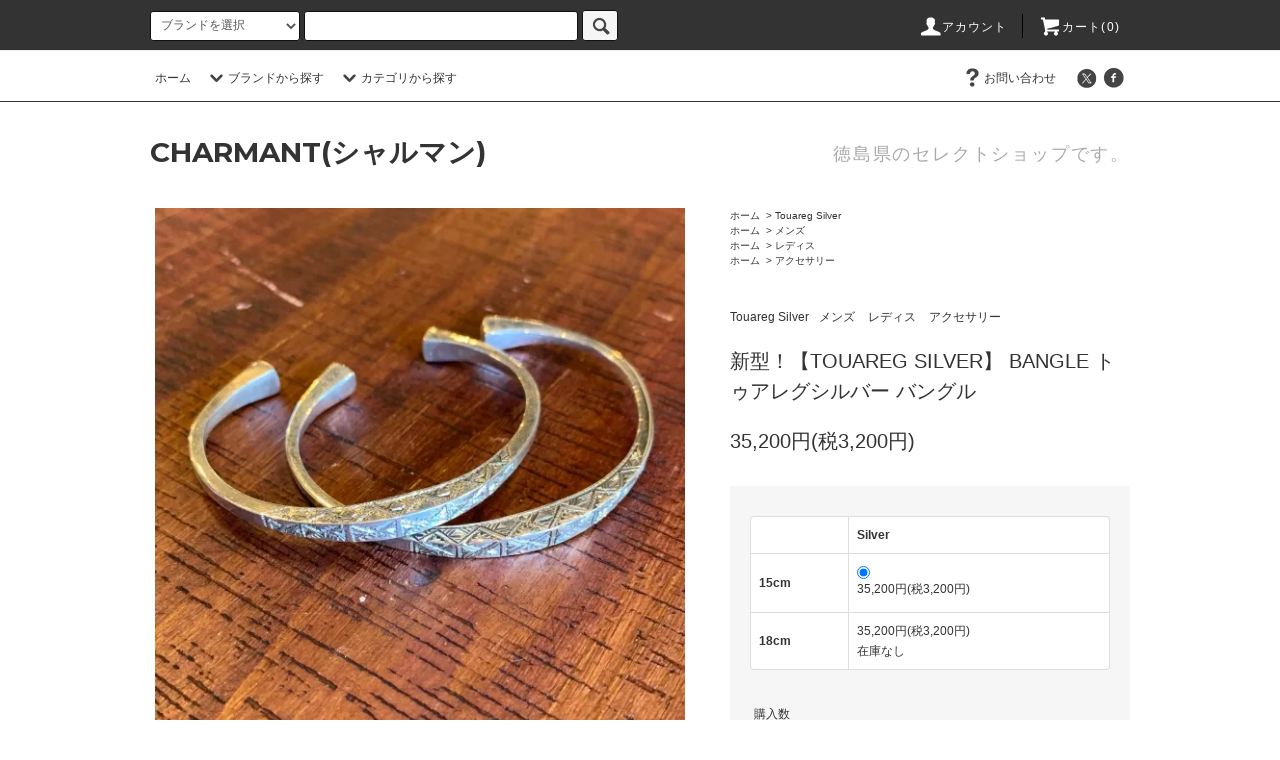

--- FILE ---
content_type: text/html; charset=EUC-JP
request_url: https://charmantstore.com/?pid=172518420
body_size: 52643
content:
<!DOCTYPE html PUBLIC "-//W3C//DTD XHTML 1.0 Transitional//EN" "http://www.w3.org/TR/xhtml1/DTD/xhtml1-transitional.dtd">
<html xmlns:og="http://ogp.me/ns#" xmlns:fb="http://www.facebook.com/2008/fbml" xmlns:mixi="http://mixi-platform.com/ns#" xmlns="http://www.w3.org/1999/xhtml" xml:lang="ja" lang="ja" dir="ltr">
<head>
<meta http-equiv="content-type" content="text/html; charset=euc-jp" />
<meta http-equiv="X-UA-Compatible" content="IE=edge,chrome=1" />
<title>新型！【TOUAREG SILVER】 BANGLE トゥアレグシルバー バングル  - 【 CHARMANT 】 メンズ ・ レディース MILITARY ・ KAPTAIN SUNSHINE ・ ORDINARY FITS ・ SASSAFRAS ・ N.O.UN ・ BRU NA BOINNE ・ FERNAND LEATHER</title>
<meta name="Keywords" content="新型！【TOUAREG SILVER】 BANGLE トゥアレグシルバー バングル ,デッドストック,ミリタリー,通販" />
<meta name="Description" content="ミリタリーデッドストックの通販ならCHARMANT!当店は、デッドストックやカジュアルブランドを中心にメンズ、レディス、キッズの服を取り扱う徳島県のセレクトショップです。" />
<meta name="Author" content="" />
<meta name="Copyright" content="charmant" />
<meta http-equiv="content-style-type" content="text/css" />
<meta http-equiv="content-script-type" content="text/javascript" />
<link rel="stylesheet" href="https://charmantstore.com/css/framework/colormekit.css" type="text/css" />
<link rel="stylesheet" href="https://charmantstore.com/css/framework/colormekit-responsive.css" type="text/css" />
<link rel="stylesheet" href="https://img07.shop-pro.jp/PA01437/428/css/2/index.css?cmsp_timestamp=20240407020216" type="text/css" />
<link rel="stylesheet" href="https://img07.shop-pro.jp/PA01437/428/css/2/product.css?cmsp_timestamp=20240407020216" type="text/css" />

<link rel="alternate" type="application/rss+xml" title="rss" href="https://charmantstore.com/?mode=rss" />
<script type="text/javascript" src="//ajax.googleapis.com/ajax/libs/jquery/1.11.0/jquery.min.js" ></script>
<meta property="og:title" content="新型！【TOUAREG SILVER】 BANGLE トゥアレグシルバー バングル  - 【 CHARMANT 】 メンズ ・ レディース MILITARY ・ KAPTAIN SUNSHINE ・ ORDINARY FITS ・ SASSAFRAS ・ N.O.UN ・ BRU NA BOINNE ・ FERNAND LEATHER" />
<meta property="og:description" content="ミリタリーデッドストックの通販ならCHARMANT!当店は、デッドストックやカジュアルブランドを中心にメンズ、レディス、キッズの服を取り扱う徳島県のセレクトショップです。" />
<meta property="og:url" content="https://charmantstore.com?pid=172518420" />
<meta property="og:site_name" content="【 CHARMANT 】 メンズ ・ レディース MILITARY ・ KAPTAIN SUNSHINE ・ ORDINARY FITS ・ SASSAFRAS ・ N.O.UN ・ BRU NA BOINNE ・ FERNAND LEATHER" />
<meta property="og:image" content="https://img07.shop-pro.jp/PA01437/428/product/172518420.jpg?cmsp_timestamp=20230120133116"/>
<meta property="og:type" content="product" />
<meta property="product:price:amount" content="35200" />
<meta property="product:price:currency" content="JPY" />
<meta property="product:product_link" content="https://charmantstore.com?pid=172518420" />
<!-- Global site tag (gtag.js) - Google Analytics -->
<script async src="https://www.googletagmanager.com/gtag/js?id=G-XC9YJYCFQ8"></script>
<script>
  window.dataLayer = window.dataLayer || [];
  function gtag(){dataLayer.push(arguments);}
  gtag('js', new Date());

  gtag('config', 'G-XC9YJYCFQ8');
</script>
<script>
  var Colorme = {"page":"product","shop":{"account_id":"PA01437428","title":"\u3010 CHARMANT \u3011 \u30e1\u30f3\u30ba \u30fb \u30ec\u30c7\u30a3\u30fc\u30b9 MILITARY \u30fb KAPTAIN SUNSHINE \u30fb ORDINARY FITS \u30fb SASSAFRAS \u30fb N.O.UN \u30fb BRU NA BOINNE \u30fb FERNAND LEATHER"},"basket":{"total_price":0,"items":[]},"customer":{"id":null},"inventory_control":"option","product":{"shop_uid":"PA01437428","id":172518420,"name":"\u65b0\u578b\uff01\u3010TOUAREG SILVER\u3011 BANGLE \u30c8\u30a5\u30a2\u30ec\u30b0\u30b7\u30eb\u30d0\u30fc \u30d0\u30f3\u30b0\u30eb ","model_number":"","stock_num":5,"sales_price":32000,"sales_price_including_tax":35200,"variants":[{"id":1,"option1_value":"Silver","option2_value":"15cm","title":"Silver\u3000\u00d7\u300015cm","model_number":"","stock_num":5,"option_price":32000,"option_price_including_tax":35200,"option_members_price":32000,"option_members_price_including_tax":35200},{"id":2,"option1_value":"Silver","option2_value":"18cm","title":"Silver\u3000\u00d7\u300018cm","model_number":"","stock_num":0,"option_price":32000,"option_price_including_tax":35200,"option_members_price":32000,"option_members_price_including_tax":35200}],"category":{"id_big":2544060,"id_small":0},"groups":[{"id":2099892},{"id":2099896},{"id":2646864}],"members_price":32000,"members_price_including_tax":35200}};

  (function() {
    function insertScriptTags() {
      var scriptTagDetails = [];
      var entry = document.getElementsByTagName('script')[0];

      scriptTagDetails.forEach(function(tagDetail) {
        var script = document.createElement('script');

        script.type = 'text/javascript';
        script.src = tagDetail.src;
        script.async = true;

        if( tagDetail.integrity ) {
          script.integrity = tagDetail.integrity;
          script.setAttribute('crossorigin', 'anonymous');
        }

        entry.parentNode.insertBefore(script, entry);
      })
    }

    window.addEventListener('load', insertScriptTags, false);
  })();
</script>
<script async src="https://zen.one/analytics.js"></script>
</head>
<body>
<meta name="colorme-acc-payload" content="?st=1&pt=10029&ut=172518420&at=PA01437428&v=20260119020049&re=&cn=bb85dbc3487bfc62ff51734e8b58bdc6" width="1" height="1" alt="" /><script>!function(){"use strict";Array.prototype.slice.call(document.getElementsByTagName("script")).filter((function(t){return t.src&&t.src.match(new RegExp("dist/acc-track.js$"))})).forEach((function(t){return document.body.removeChild(t)})),function t(c){var r=arguments.length>1&&void 0!==arguments[1]?arguments[1]:0;if(!(r>=c.length)){var e=document.createElement("script");e.onerror=function(){return t(c,r+1)},e.src="https://"+c[r]+"/dist/acc-track.js?rev=3",document.body.appendChild(e)}}(["acclog001.shop-pro.jp","acclog002.shop-pro.jp"])}();</script><script src="https://img.shop-pro.jp/tmpl_js/76/jquery.tile.js"></script>
<script src="https://img.shop-pro.jp/tmpl_js/76/jquery.skOuterClick.js"></script>
<script src="https://img.shop-pro.jp/tmpl_js/76/smoothscroll.js"></script>
<script src="https://img.shop-pro.jp/tmpl_js/76/utility.index.js"></script>
<link href="https://fonts.googleapis.com/css?family=Montserrat:400,700&display=swap" rel="stylesheet">

<div class="cart_in_modal__bg show_while_cart_in_connecting spinner" style="display: none;"></div>
<div id="wrapper">
  <div id="header">
    <div class="header_top">
      <div class="header_top_inner container">
        <form action="https://charmantstore.com/" method="GET" class="search_form visible-desktop">
          <input type="hidden" name="mode" value="srh" /><input type="hidden" name="sort" value="n" />
          <select name="cid" class="search_select">
            <option value="">ブランドを選択</option>
                          <option value="2710803,0">予約・注文商品</option>
                          <option value="2713116,0">別注 SBTRACT</option>
                          <option value="2888365,0">Monter -モンテ-</option>
                          <option value="2906245,0">Eanbe</option>
                          <option value="2809506,0">オリジナル商品</option>
                          <option value="2902158,0">帝国繊維</option>
                          <option value="2797919,0">ANTIQUE GOODS</option>
                          <option value="2543694,0">MILITARY DEAD STOCK</option>
                          <option value="2647996,0">VINTAGE ITEM</option>
                          <option value="2544048,0">SASSAFRAS</option>
                          <option value="2647991,0">KAPTAIN SUNSHINE</option>
                          <option value="2912732,0">Fresh Service</option>
                          <option value="2959621,0">yonetomi 米富</option>
                          <option value="2544049,0">ORDINARY FITS</option>
                          <option value="2953283,0">Manual Alphabet </option>
                          <option value="2967260,0">BIGMAC</option>
                          <option value="2967284,0">BASISBROEK</option>
                          <option value="2692160,0">Le sans Pareil</option>
                          <option value="2956617,0">MOOJI MOOJI</option>
                          <option value="2970774,0">TOUGHER</option>
                          <option value="2776443,0">NECESSARY or UNNECESSARY</option>
                          <option value="2857821,0">BRU NA BOINNE</option>
                          <option value="2901554,0">CHAMPION </option>
                          <option value="2648008,0">Tilak</option>
                          <option value="2859062,0">STONEMASTER</option>
                          <option value="2871122,0">UMBER & OCHRE</option>
                          <option value="2947797,0">Gem Sportswear</option>
                          <option value="2962962,0">WORN FREE</option>
                          <option value="2842229,0">CURLY</option>
                          <option value="2838257,0">onoma.lab</option>
                          <option value="2863171,0">LQUARTET</option>
                          <option value="2889769,0">USKEES</option>
                          <option value="2900947,0">MANON</option>
                          <option value="2824713,0">Odour</option>
                          <option value="2827315,0">Luv our days</option>
                          <option value="2887131,0">Euphoric</option>
                          <option value="2915657,0">LAITERIE</option>
                          <option value="2925540,0">ESTROISLOSE</option>
                          <option value="2544051,0">GOODWEAR</option>
                          <option value="2858760,0">CALIFORNIA SPORTSWEAR</option>
                          <option value="2889143,0">D.C.WHITE</option>
                          <option value="2953322,0">Hanes</option>
                          <option value="2785125,0">A.G.SPALDING&BROS.</option>
                          <option value="2789608,0">Kinloch Anderson</option>
                          <option value="2800073,0">MONT KEMMEL</option>
                          <option value="2665403,0">VICTORIA ATHLETICS</option>
                          <option value="2833753,0">NITTO KNITWEAR</option>
                          <option value="2840354,0">JACK DONNELLY</option>
                          <option value="2703646,0">MODAS</option>
                          <option value="2775004,0">BRICK</option>
                          <option value="2735854,0">KEE SPORTS WEAR</option>
                          <option value="2774058,0">Made In Standard</option>
                          <option value="2544050,0">NAPRON</option>
                          <option value="2768354,0">DEL SOL</option>
                          <option value="2654643,0">STAMP</option>
                          <option value="2746747,0">yoused</option>
                          <option value="2835665,0">THRIFTY LOOK</option>
                          <option value="2647995,0">SUNNY SPORTS/Penneys/TOWNCRAFT/The BOOK STORE</option>
                          <option value="2834467,0">NUTMEG MILLS</option>
                          <option value="2718454,0">"C</option>
                          <option value="2544052,0">RED CARD</option>
                          <option value="2544061,0">Healthy</option>
                          <option value="2544059,0">Guensey Woollens </option>
                          <option value="2544057,0">AURA</option>
                          <option value="2647993,0">Le Laboureur</option>
                          <option value="2675336,0">LE TRICOT DE LA MER</option>
                          <option value="2544055,0">Blue Books Co.</option>
                          <option value="2544053,0">DECHO</option>
                          <option value="2836583,0">HIGHLAND2000</option>
                          <option value="2653697,0">Kopka</option>
                          <option value="2755306,0">EBBETS FIELD</option>
                          <option value="2782100,0">CONVERSE ADDICT</option>
                          <option value="2884918,0">Vinci</option>
                          <option value="2919297,0">YOAK</option>
                          <option value="2923039,0">norda</option>
                          <option value="2544056,0">Fernand Leather</option>
                          <option value="2925389,0">ART BROWN</option>
                          <option value="2944160,0">EL RESERO</option>
                          <option value="2793138,0">CABOCLO</option>
                          <option value="2827715,0">Vernacolo</option>
                          <option value="2716182,0">SEDONA SANDAL</option>
                          <option value="2780675,0">ERKN</option>
                          <option value="2833997,0">GATINE</option>
                          <option value="2544054,0">NOVESTA</option>
                          <option value="2647994,0">Newbalance</option>
                          <option value="2648009,0">TRIOP</option>
                          <option value="2544058,0">Jabez Cliff</option>
                          <option value="2865600,0">HERALDIC BELTS</option>
                          <option value="2544060,0">Touareg Silver</option>
                          <option value="2758265,0">MANANAS</option>
                          <option value="2902667,0">suolo</option>
                          <option value="2805540,0">BAG'n'NOUN</option>
                          <option value="2776954,0">Damasquina</option>
                          <option value="2804284,0">IZIPIZI</option>
                          <option value="2909479,0">Helthknit</option>
                          <option value="2937103,0">RANGL</option>
                          <option value="2808565,0">BOODY</option>
                          <option value="2871975,0">DR.VRANJES</option>
                          <option value="2548995,0">その他</option>
                          <option value="2658697,0">SALEアイテム</option>
                          <option value="2738375,0">SOLD OUT</option>
                      </select>
          <input type="text" name="keyword" class="search_box" />
          <button class="btn_search btn btn-xs"><i class="icon-lg-b icon-search"></i></button>
        </form>
        <ul class="header_nav_headline inline visible-desktop">
          <li>
            <a href="https://charmantstore.com/?mode=myaccount"><i class="icon-lg-w icon-user"></i>アカウント</a>
          </li>
                    <li class="headline_viewcart">
                        <form name="cart_view_with_async" method="POST" action="https://charmantstore.com/cart/proxy/basket?shop_id=PA01437428&shop_domain=charmantstore.com">
              <input type="hidden" name="reference_token" value="e833008ebe334663b2e38c36581e2591"><input type="hidden" name="shop_id" value="PA01437428"><input type="hidden" name="shop_domain" value="charmantstore.com">
            </form>
            <a href="javascript:void(0)" class="cart_view_with_async"><i class="icon-lg-w icon-cart"></i>カート(<span class="cart_count">0</span>)</span></a>
                      </li>
        </ul>
        <div class="header_nav_phone hidden-desktop">
          <span class="nav_btn_phone"><i class="icon-lg-w icon-list"></i>メニュー</span>
          <div class="header_nav_lst_phone">
            <ul class="unstyled">
              <li>
                <a href="./">ホーム</a>
              </li>
              <li>
                                <form name="cart_view_with_async" method="POST" action="https://charmantstore.com/cart/proxy/basket?shop_id=PA01437428&shop_domain=charmantstore.com">
                  <input type="hidden" name="reference_token" value="e833008ebe334663b2e38c36581e2591"><input type="hidden" name="shop_id" value="PA01437428"><input type="hidden" name="shop_domain" value="charmantstore.com">
                </form>
                <a href="javascript:void(0)" class="cart_view_with_async">カートを見る</a>
                              </li>
              <li>
                <a href="https://charmantstore.com/?mode=myaccount">アカウント</a>
              </li>
                                                        <li>
                <a href="https://cmstore.shop-pro.jp/customer/inquiries/new">お問い合わせ</a>
              </li>
            </ul>
          </div>
        </div>
      </div>
    </div>
    <div class="header_mid hidden-phone">
      <div class="header_mid_inner container">
        <div class="header_nav_global">
          <ul class="header_nav_global_left inline">
            <li><a href="./">ホーム</a></li>
            <li class="header_nav_global_left_category">
              <a href="javascript:void(0)"><i class="icon-lg-b icon-chevron_down"></i>ブランドから探す</a>
              <div class="header_nav_global_box header_nav_global_box_catogory row">
                <p class="header_nav_global_box_heading col col-lg-3">BRAND SEARCH</p>
                <div class="header_nav_global_box_detail col col-lg-9 row">
                                                                                    
                                            <ul class="row header_nav_global_box_lists col col-lg-4 col-md-4 col-sm-6 col-xs-12 unstyled">
                                        <li>
                      <a href="https://charmantstore.com/?mode=cate&cbid=2710803&csid=0&sort=n">
                        予約・注文商品
                      </a>
                    </li>
                                                                                                  <li>
                      <a href="https://charmantstore.com/?mode=cate&cbid=2713116&csid=0&sort=n">
                        別注 SBTRACT
                      </a>
                    </li>
                                                                                                  <li>
                      <a href="https://charmantstore.com/?mode=cate&cbid=2888365&csid=0&sort=n">
                        Monter -モンテ-
                      </a>
                    </li>
                                                                                                  <li>
                      <a href="https://charmantstore.com/?mode=cate&cbid=2906245&csid=0&sort=n">
                        Eanbe
                      </a>
                    </li>
                                                                                                  <li>
                      <a href="https://charmantstore.com/?mode=cate&cbid=2809506&csid=0&sort=n">
                        オリジナル商品
                      </a>
                    </li>
                                                                                                  <li>
                      <a href="https://charmantstore.com/?mode=cate&cbid=2902158&csid=0&sort=n">
                        帝国繊維
                      </a>
                    </li>
                                                                                                  <li>
                      <a href="https://charmantstore.com/?mode=cate&cbid=2797919&csid=0&sort=n">
                        ANTIQUE GOODS
                      </a>
                    </li>
                                                                                                  <li>
                      <a href="https://charmantstore.com/?mode=cate&cbid=2543694&csid=0&sort=n">
                        MILITARY DEAD STOCK
                      </a>
                    </li>
                                                                                                  <li>
                      <a href="https://charmantstore.com/?mode=cate&cbid=2647996&csid=0&sort=n">
                        VINTAGE ITEM
                      </a>
                    </li>
                                                                                                  <li>
                      <a href="https://charmantstore.com/?mode=cate&cbid=2544048&csid=0&sort=n">
                        SASSAFRAS
                      </a>
                    </li>
                                                                                                  <li>
                      <a href="https://charmantstore.com/?mode=cate&cbid=2647991&csid=0&sort=n">
                        KAPTAIN SUNSHINE
                      </a>
                    </li>
                                                                                                  <li>
                      <a href="https://charmantstore.com/?mode=cate&cbid=2912732&csid=0&sort=n">
                        Fresh Service
                      </a>
                    </li>
                                                                                                  <li>
                      <a href="https://charmantstore.com/?mode=cate&cbid=2959621&csid=0&sort=n">
                        yonetomi 米富
                      </a>
                    </li>
                                                                                                  <li>
                      <a href="https://charmantstore.com/?mode=cate&cbid=2544049&csid=0&sort=n">
                        ORDINARY FITS
                      </a>
                    </li>
                                                                                                  <li>
                      <a href="https://charmantstore.com/?mode=cate&cbid=2953283&csid=0&sort=n">
                        Manual Alphabet 
                      </a>
                    </li>
                                                                                                  <li>
                      <a href="https://charmantstore.com/?mode=cate&cbid=2967260&csid=0&sort=n">
                        BIGMAC
                      </a>
                    </li>
                                                                                                  <li>
                      <a href="https://charmantstore.com/?mode=cate&cbid=2967284&csid=0&sort=n">
                        BASISBROEK
                      </a>
                    </li>
                                                                                                  <li>
                      <a href="https://charmantstore.com/?mode=cate&cbid=2692160&csid=0&sort=n">
                        Le sans Pareil
                      </a>
                    </li>
                                                                                                  <li>
                      <a href="https://charmantstore.com/?mode=cate&cbid=2956617&csid=0&sort=n">
                        MOOJI MOOJI
                      </a>
                    </li>
                                                                                                  <li>
                      <a href="https://charmantstore.com/?mode=cate&cbid=2970774&csid=0&sort=n">
                        TOUGHER
                      </a>
                    </li>
                                                                                                  <li>
                      <a href="https://charmantstore.com/?mode=cate&cbid=2776443&csid=0&sort=n">
                        NECESSARY or UNNECESSARY
                      </a>
                    </li>
                                                                                                  <li>
                      <a href="https://charmantstore.com/?mode=cate&cbid=2857821&csid=0&sort=n">
                        BRU NA BOINNE
                      </a>
                    </li>
                                                                                                  <li>
                      <a href="https://charmantstore.com/?mode=cate&cbid=2901554&csid=0&sort=n">
                        CHAMPION 
                      </a>
                    </li>
                                                                                                  <li>
                      <a href="https://charmantstore.com/?mode=cate&cbid=2648008&csid=0&sort=n">
                        Tilak
                      </a>
                    </li>
                                                                                                  <li>
                      <a href="https://charmantstore.com/?mode=cate&cbid=2859062&csid=0&sort=n">
                        STONEMASTER
                      </a>
                    </li>
                                                                                                  <li>
                      <a href="https://charmantstore.com/?mode=cate&cbid=2871122&csid=0&sort=n">
                        UMBER & OCHRE
                      </a>
                    </li>
                                                                                                  <li>
                      <a href="https://charmantstore.com/?mode=cate&cbid=2947797&csid=0&sort=n">
                        Gem Sportswear
                      </a>
                    </li>
                                                                                                  <li>
                      <a href="https://charmantstore.com/?mode=cate&cbid=2962962&csid=0&sort=n">
                        WORN FREE
                      </a>
                    </li>
                                                                                                  <li>
                      <a href="https://charmantstore.com/?mode=cate&cbid=2842229&csid=0&sort=n">
                        CURLY
                      </a>
                    </li>
                                                                                                  <li>
                      <a href="https://charmantstore.com/?mode=cate&cbid=2838257&csid=0&sort=n">
                        onoma.lab
                      </a>
                    </li>
                                                                                                  <li>
                      <a href="https://charmantstore.com/?mode=cate&cbid=2863171&csid=0&sort=n">
                        LQUARTET
                      </a>
                    </li>
                                                                                                  <li>
                      <a href="https://charmantstore.com/?mode=cate&cbid=2889769&csid=0&sort=n">
                        USKEES
                      </a>
                    </li>
                                                                                                  <li>
                      <a href="https://charmantstore.com/?mode=cate&cbid=2900947&csid=0&sort=n">
                        MANON
                      </a>
                    </li>
                                                                                                  <li>
                      <a href="https://charmantstore.com/?mode=cate&cbid=2824713&csid=0&sort=n">
                        Odour
                      </a>
                    </li>
                                          </ul>
                      <ul class="row header_nav_global_box_lists col col-lg-4 col-md-4 col-sm-6 col-xs-12 unstyled">
                                                                                                  <li>
                      <a href="https://charmantstore.com/?mode=cate&cbid=2827315&csid=0&sort=n">
                        Luv our days
                      </a>
                    </li>
                                                                                                  <li>
                      <a href="https://charmantstore.com/?mode=cate&cbid=2887131&csid=0&sort=n">
                        Euphoric
                      </a>
                    </li>
                                                                                                  <li>
                      <a href="https://charmantstore.com/?mode=cate&cbid=2915657&csid=0&sort=n">
                        LAITERIE
                      </a>
                    </li>
                                                                                                  <li>
                      <a href="https://charmantstore.com/?mode=cate&cbid=2925540&csid=0&sort=n">
                        ESTROISLOSE
                      </a>
                    </li>
                                                                                                  <li>
                      <a href="https://charmantstore.com/?mode=cate&cbid=2544051&csid=0&sort=n">
                        GOODWEAR
                      </a>
                    </li>
                                                                                                  <li>
                      <a href="https://charmantstore.com/?mode=cate&cbid=2858760&csid=0&sort=n">
                        CALIFORNIA SPORTSWEAR
                      </a>
                    </li>
                                                                                                  <li>
                      <a href="https://charmantstore.com/?mode=cate&cbid=2889143&csid=0&sort=n">
                        D.C.WHITE
                      </a>
                    </li>
                                                                                                  <li>
                      <a href="https://charmantstore.com/?mode=cate&cbid=2953322&csid=0&sort=n">
                        Hanes
                      </a>
                    </li>
                                                                                                  <li>
                      <a href="https://charmantstore.com/?mode=cate&cbid=2785125&csid=0&sort=n">
                        A.G.SPALDING&BROS.
                      </a>
                    </li>
                                                                                                  <li>
                      <a href="https://charmantstore.com/?mode=cate&cbid=2789608&csid=0&sort=n">
                        Kinloch Anderson
                      </a>
                    </li>
                                                                                                  <li>
                      <a href="https://charmantstore.com/?mode=cate&cbid=2800073&csid=0&sort=n">
                        MONT KEMMEL
                      </a>
                    </li>
                                                                                                  <li>
                      <a href="https://charmantstore.com/?mode=cate&cbid=2665403&csid=0&sort=n">
                        VICTORIA ATHLETICS
                      </a>
                    </li>
                                                                                                  <li>
                      <a href="https://charmantstore.com/?mode=cate&cbid=2833753&csid=0&sort=n">
                        NITTO KNITWEAR
                      </a>
                    </li>
                                                                                                  <li>
                      <a href="https://charmantstore.com/?mode=cate&cbid=2840354&csid=0&sort=n">
                        JACK DONNELLY
                      </a>
                    </li>
                                                                                                  <li>
                      <a href="https://charmantstore.com/?mode=cate&cbid=2703646&csid=0&sort=n">
                        MODAS
                      </a>
                    </li>
                                                                                                  <li>
                      <a href="https://charmantstore.com/?mode=cate&cbid=2775004&csid=0&sort=n">
                        BRICK
                      </a>
                    </li>
                                                                                                  <li>
                      <a href="https://charmantstore.com/?mode=cate&cbid=2735854&csid=0&sort=n">
                        KEE SPORTS WEAR
                      </a>
                    </li>
                                                                                                  <li>
                      <a href="https://charmantstore.com/?mode=cate&cbid=2774058&csid=0&sort=n">
                        Made In Standard
                      </a>
                    </li>
                                                                                                  <li>
                      <a href="https://charmantstore.com/?mode=cate&cbid=2544050&csid=0&sort=n">
                        NAPRON
                      </a>
                    </li>
                                                                                                  <li>
                      <a href="https://charmantstore.com/?mode=cate&cbid=2768354&csid=0&sort=n">
                        DEL SOL
                      </a>
                    </li>
                                                                                                  <li>
                      <a href="https://charmantstore.com/?mode=cate&cbid=2654643&csid=0&sort=n">
                        STAMP
                      </a>
                    </li>
                                                                                                  <li>
                      <a href="https://charmantstore.com/?mode=cate&cbid=2746747&csid=0&sort=n">
                        yoused
                      </a>
                    </li>
                                                                                                  <li>
                      <a href="https://charmantstore.com/?mode=cate&cbid=2835665&csid=0&sort=n">
                        THRIFTY LOOK
                      </a>
                    </li>
                                                                                                  <li>
                      <a href="https://charmantstore.com/?mode=cate&cbid=2647995&csid=0&sort=n">
                        SUNNY SPORTS/Penneys/TOWNCRAFT/The BOOK STORE
                      </a>
                    </li>
                                                                                                  <li>
                      <a href="https://charmantstore.com/?mode=cate&cbid=2834467&csid=0&sort=n">
                        NUTMEG MILLS
                      </a>
                    </li>
                                                                                                  <li>
                      <a href="https://charmantstore.com/?mode=cate&cbid=2718454&csid=0&sort=n">
                        "C
                      </a>
                    </li>
                                                                                                  <li>
                      <a href="https://charmantstore.com/?mode=cate&cbid=2544052&csid=0&sort=n">
                        RED CARD
                      </a>
                    </li>
                                                                                                  <li>
                      <a href="https://charmantstore.com/?mode=cate&cbid=2544061&csid=0&sort=n">
                        Healthy
                      </a>
                    </li>
                                                                                                  <li>
                      <a href="https://charmantstore.com/?mode=cate&cbid=2544059&csid=0&sort=n">
                        Guensey Woollens 
                      </a>
                    </li>
                                                                                                  <li>
                      <a href="https://charmantstore.com/?mode=cate&cbid=2544057&csid=0&sort=n">
                        AURA
                      </a>
                    </li>
                                                                                                  <li>
                      <a href="https://charmantstore.com/?mode=cate&cbid=2647993&csid=0&sort=n">
                        Le Laboureur
                      </a>
                    </li>
                                                                                                  <li>
                      <a href="https://charmantstore.com/?mode=cate&cbid=2675336&csid=0&sort=n">
                        LE TRICOT DE LA MER
                      </a>
                    </li>
                                                                                                  <li>
                      <a href="https://charmantstore.com/?mode=cate&cbid=2544055&csid=0&sort=n">
                        Blue Books Co.
                      </a>
                    </li>
                                                                                                  <li>
                      <a href="https://charmantstore.com/?mode=cate&cbid=2544053&csid=0&sort=n">
                        DECHO
                      </a>
                    </li>
                                          </ul>
                      <ul class="row header_nav_global_box_lists col col-lg-4 col-md-4 col-sm-6 col-xs-12 unstyled">
                                                                                                  <li>
                      <a href="https://charmantstore.com/?mode=cate&cbid=2836583&csid=0&sort=n">
                        HIGHLAND2000
                      </a>
                    </li>
                                                                                                  <li>
                      <a href="https://charmantstore.com/?mode=cate&cbid=2653697&csid=0&sort=n">
                        Kopka
                      </a>
                    </li>
                                                                                                  <li>
                      <a href="https://charmantstore.com/?mode=cate&cbid=2755306&csid=0&sort=n">
                        EBBETS FIELD
                      </a>
                    </li>
                                                                                                  <li>
                      <a href="https://charmantstore.com/?mode=cate&cbid=2782100&csid=0&sort=n">
                        CONVERSE ADDICT
                      </a>
                    </li>
                                                                                                  <li>
                      <a href="https://charmantstore.com/?mode=cate&cbid=2884918&csid=0&sort=n">
                        Vinci
                      </a>
                    </li>
                                                                                                  <li>
                      <a href="https://charmantstore.com/?mode=cate&cbid=2919297&csid=0&sort=n">
                        YOAK
                      </a>
                    </li>
                                                                                                  <li>
                      <a href="https://charmantstore.com/?mode=cate&cbid=2923039&csid=0&sort=n">
                        norda
                      </a>
                    </li>
                                                                                                  <li>
                      <a href="https://charmantstore.com/?mode=cate&cbid=2544056&csid=0&sort=n">
                        Fernand Leather
                      </a>
                    </li>
                                                                                                  <li>
                      <a href="https://charmantstore.com/?mode=cate&cbid=2925389&csid=0&sort=n">
                        ART BROWN
                      </a>
                    </li>
                                                                                                  <li>
                      <a href="https://charmantstore.com/?mode=cate&cbid=2944160&csid=0&sort=n">
                        EL RESERO
                      </a>
                    </li>
                                                                                                  <li>
                      <a href="https://charmantstore.com/?mode=cate&cbid=2793138&csid=0&sort=n">
                        CABOCLO
                      </a>
                    </li>
                                                                                                  <li>
                      <a href="https://charmantstore.com/?mode=cate&cbid=2827715&csid=0&sort=n">
                        Vernacolo
                      </a>
                    </li>
                                                                                                  <li>
                      <a href="https://charmantstore.com/?mode=cate&cbid=2716182&csid=0&sort=n">
                        SEDONA SANDAL
                      </a>
                    </li>
                                                                                                  <li>
                      <a href="https://charmantstore.com/?mode=cate&cbid=2780675&csid=0&sort=n">
                        ERKN
                      </a>
                    </li>
                                                                                                  <li>
                      <a href="https://charmantstore.com/?mode=cate&cbid=2833997&csid=0&sort=n">
                        GATINE
                      </a>
                    </li>
                                                                                                  <li>
                      <a href="https://charmantstore.com/?mode=cate&cbid=2544054&csid=0&sort=n">
                        NOVESTA
                      </a>
                    </li>
                                                                                                  <li>
                      <a href="https://charmantstore.com/?mode=cate&cbid=2647994&csid=0&sort=n">
                        Newbalance
                      </a>
                    </li>
                                                                                                  <li>
                      <a href="https://charmantstore.com/?mode=cate&cbid=2648009&csid=0&sort=n">
                        TRIOP
                      </a>
                    </li>
                                                                                                  <li>
                      <a href="https://charmantstore.com/?mode=cate&cbid=2544058&csid=0&sort=n">
                        Jabez Cliff
                      </a>
                    </li>
                                                                                                  <li>
                      <a href="https://charmantstore.com/?mode=cate&cbid=2865600&csid=0&sort=n">
                        HERALDIC BELTS
                      </a>
                    </li>
                                                                                                  <li>
                      <a href="https://charmantstore.com/?mode=cate&cbid=2544060&csid=0&sort=n">
                        Touareg Silver
                      </a>
                    </li>
                                                                                                  <li>
                      <a href="https://charmantstore.com/?mode=cate&cbid=2758265&csid=0&sort=n">
                        MANANAS
                      </a>
                    </li>
                                                                                                  <li>
                      <a href="https://charmantstore.com/?mode=cate&cbid=2902667&csid=0&sort=n">
                        suolo
                      </a>
                    </li>
                                                                                                  <li>
                      <a href="https://charmantstore.com/?mode=cate&cbid=2805540&csid=0&sort=n">
                        BAG'n'NOUN
                      </a>
                    </li>
                                                                                                  <li>
                      <a href="https://charmantstore.com/?mode=cate&cbid=2776954&csid=0&sort=n">
                        Damasquina
                      </a>
                    </li>
                                                                                                  <li>
                      <a href="https://charmantstore.com/?mode=cate&cbid=2804284&csid=0&sort=n">
                        IZIPIZI
                      </a>
                    </li>
                                                                                                  <li>
                      <a href="https://charmantstore.com/?mode=cate&cbid=2909479&csid=0&sort=n">
                        Helthknit
                      </a>
                    </li>
                                                                                                  <li>
                      <a href="https://charmantstore.com/?mode=cate&cbid=2937103&csid=0&sort=n">
                        RANGL
                      </a>
                    </li>
                                                                                                  <li>
                      <a href="https://charmantstore.com/?mode=cate&cbid=2808565&csid=0&sort=n">
                        BOODY
                      </a>
                    </li>
                                                                                                  <li>
                      <a href="https://charmantstore.com/?mode=cate&cbid=2871975&csid=0&sort=n">
                        DR.VRANJES
                      </a>
                    </li>
                                                                                                  <li>
                      <a href="https://charmantstore.com/?mode=cate&cbid=2548995&csid=0&sort=n">
                        その他
                      </a>
                    </li>
                                                                                                  <li>
                      <a href="https://charmantstore.com/?mode=cate&cbid=2658697&csid=0&sort=n">
                        SALEアイテム
                      </a>
                    </li>
                                                                                                  <li>
                      <a href="https://charmantstore.com/?mode=cate&cbid=2738375&csid=0&sort=n">
                        SOLD OUT
                      </a>
                    </li>
                                                              </ul>
                                                      </div>
              </div>
            </li>
                                          <li class="header_nav_global_left_group">
                  <a href="javascript:void(0)"><i class="icon-lg-b icon-chevron_down"></i>カテゴリから探す</a>
                  <div class="header_nav_global_box header_nav_global_box_group row">
                    <p class="header_nav_global_box_heading col col-lg-3">CATEGORY SEARCH</p>
                    <div class="header_nav_global_box_detail col col-lg-9 row">
                                          
                                          <ul class="row header_nav_global_box_lists col col-lg-4 col-md-4 col-sm-6 col-xs-12 unstyled">
                            <li>
                <a href="https://charmantstore.com/?mode=grp&gid=2099892&sort=n">
                  メンズ
                </a>
              </li>
                                                                    <li>
                <a href="https://charmantstore.com/?mode=grp&gid=2099896&sort=n">
                  レディス
                </a>
              </li>
                                                                    <li>
                <a href="https://charmantstore.com/?mode=grp&gid=2099895&sort=n">
                  キッズ
                </a>
              </li>
                                                                    <li>
                <a href="https://charmantstore.com/?mode=grp&gid=2111866&sort=n">
                  トップス
                </a>
              </li>
                                                                    <li>
                <a href="https://charmantstore.com/?mode=grp&gid=2099898&sort=n">
                  ジャケット
                </a>
              </li>
                                    </ul>
                      <ul class="row header_nav_global_box_lists col col-lg-4 col-md-4 col-sm-6 col-xs-12 unstyled">
                                                                    <li>
                <a href="https://charmantstore.com/?mode=grp&gid=2099897&sort=n">
                  アウター
                </a>
              </li>
                                                                    <li>
                <a href="https://charmantstore.com/?mode=grp&gid=2099899&sort=n">
                  パンツ
                </a>
              </li>
                                                                    <li>
                <a href="https://charmantstore.com/?mode=grp&gid=2099900&sort=n">
                  キャップ/ハット
                </a>
              </li>
                                                                    <li>
                <a href="https://charmantstore.com/?mode=grp&gid=2099901&sort=n">
                  シューズ
                </a>
              </li>
                                                                    <li>
                <a href="https://charmantstore.com/?mode=grp&gid=2604145&sort=n">
                  バッグ
                </a>
              </li>
                                    </ul>
                      <ul class="row header_nav_global_box_lists col col-lg-4 col-md-4 col-sm-6 col-xs-12 unstyled">
                                                                    <li>
                <a href="https://charmantstore.com/?mode=grp&gid=2646864&sort=n">
                  アクセサリー
                </a>
              </li>
                                                                    <li>
                <a href="https://charmantstore.com/?mode=grp&gid=2099902&sort=n">
                  その他
                </a>
              </li>
                                                                    <li>
                <a href="https://charmantstore.com/?mode=grp&gid=2677161&sort=n">
                  感謝祭セール対象外
                </a>
              </li>
                                                                    <li>
                <a href="https://charmantstore.com/?mode=grp&gid=2815362&sort=n">
                  セール対象外
                </a>
              </li>
                                                  </ul>
                    </div>
                  </div>
                </li>
                                                </ul>
          <ul class="header_nav_global_right inline">
                                    <li class="visible-desktop"><a href="https://cmstore.shop-pro.jp/customer/inquiries/new"><i class="icon-lg-b icon-help"></i>お問い合わせ</a></li>
            <li>



                                                           <ul class="header_nav_global_social inline">
                  <li><a href="https://twitter.com/CHARMAN37417345?s=09" target="_blank"><i class="icon-lg-b icon-c_twitter"></i></a></li>
                  <li><a href="https://www.facebook.com/tokushima.charmant.3" target="_blank"><i class="icon-lg-b icon-c_facebook"></i></a></li>
                </ul>
            


            </li>
          </ul>
        </div>
      </div>
    </div>
    <div class="header_btm container clearfix">
              <h1 class="header_logo"><a href="./"></a>CHARMANT(シャルマン)</h1>
      


                                    <p class="header_lead">徳島県のセレクトショップです。</p>
      


                                    <ul class="header_nav_global_social inline visible-phone">
            <li><a href="https://twitter.com/CHARMAN37417345?s=09" target="_blank"><i class="icon-lg-b icon-c_twitter"></i></a></li>
            <li><a href="https://www.facebook.com/tokushima.charmant.3" target="_blank"><i class="icon-lg-b icon-c_facebook"></i></a></li>
          </ul>
      


          </div>
  </div>
  <div class="main row">
    <div id="contents" class="contents contents_detail col col-md-9 col-sm-12">
      <script src="https://img.shop-pro.jp/tmpl_js/76/utility.product.js"></script>

<div id="product" class="product">
      <form name="product_form" method="post" action="https://charmantstore.com/cart/proxy/basket/items/add">
      <div class="product_area clearfix">
        <div class="product_area_left col col-md-7 col-sm-12">
          
          <div class="container-section product_img col col-md-12 col-lg-12">
            <div class="product_img_main">
                              <img src="https://img07.shop-pro.jp/PA01437/428/product/172518420.jpg?cmsp_timestamp=20230120133116" class="product_img_main_img" alt="" />
                          </div>
                          <div class="product_img_thumb">
                <ul class="row">
                                      <li class="col col-lg-2">
                      <img src="https://img07.shop-pro.jp/PA01437/428/product/172518420.jpg?cmsp_timestamp=20230120133116" class="product_img_thumb_img" />
                    </li>
                                                                              <li class="col col-lg-2">
                        <img src="https://img07.shop-pro.jp/PA01437/428/product/172518420_o1.jpg?cmsp_timestamp=20230120133116" class="product_img_thumb_img" />
                      </li>
                                                                                <li class="col col-lg-2">
                        <img src="https://img07.shop-pro.jp/PA01437/428/product/172518420_o2.jpg?cmsp_timestamp=20230120133116" class="product_img_thumb_img" />
                      </li>
                                                                                <li class="col col-lg-2">
                        <img src="https://img07.shop-pro.jp/PA01437/428/product/172518420_o3.jpg?cmsp_timestamp=20230120133116" class="product_img_thumb_img" />
                      </li>
                                                                                                                                                                                                                                                                                                                                                                                                                                                                                                                                                                                                                                                                                                                                                                                                                                                                                                                                                                                                                                                                                                                                                                                                                                                                                                                                                                                                                                                                                                                                                                                                                                                                                                                                                                                                                                                                          </ul>
              </div>
                      </div>
          
          
                    
        </div>
        <div class="product_area_right col col-md-5 col-sm-12">
          
          <ul class="pankuzu_lists inline container">
            <li class="pankuzu_list"><a href="./">ホーム</a></li>
                          <li class="pankuzu_list">&nbsp;&gt;&nbsp;<a href="?mode=cate&cbid=2544060&csid=0&sort=n">Touareg Silver</a></li>
                                  </ul>
                      <ul class="pankuzu_lists inline container">
              <li class="pankuzu_list"><a href="./">ホーム</a></li>
                                                              <li class="pankuzu_list">&nbsp;&gt;&nbsp;<a href="https://charmantstore.com/?mode=grp&gid=2099892&sort=n">メンズ</a></li>
                          </ul>
                      <ul class="pankuzu_lists inline container">
              <li class="pankuzu_list"><a href="./">ホーム</a></li>
                                                              <li class="pankuzu_list">&nbsp;&gt;&nbsp;<a href="https://charmantstore.com/?mode=grp&gid=2099896&sort=n">レディス</a></li>
                          </ul>
                      <ul class="pankuzu_lists inline container">
              <li class="pankuzu_list"><a href="./">ホーム</a></li>
                                                              <li class="pankuzu_list">&nbsp;&gt;&nbsp;<a href="https://charmantstore.com/?mode=grp&gid=2646864&sort=n">アクセサリー</a></li>
                          </ul>
                    

          <div id="product_detail_area" class="product_detail_area">
            
            <ul class="inline unstyled product_belong_lists">
                              <li class="product_belong_list">
                  <a href="?mode=cate&cbid=2544060&csid=0&sort=n" class="product_belong_list_link">Touareg Silver</a>
                </li>
                                                                                  <li class="product_belong_list">
                      <a href="https://charmantstore.com/?mode=grp&gid=2099892&sort=n" class="product_belong_list_link">メンズ</a>
                    </li>
                                                                        <li class="product_belong_list">
                      <a href="https://charmantstore.com/?mode=grp&gid=2099896&sort=n" class="product_belong_list_link">レディス</a>
                    </li>
                                                                        <li class="product_belong_list">
                      <a href="https://charmantstore.com/?mode=grp&gid=2646864&sort=n" class="product_belong_list_link">アクセサリー</a>
                    </li>
                                                            </ul>
            

            
            <h2 class="product_name">新型！【TOUAREG SILVER】 BANGLE トゥアレグシルバー バングル </h2>
            

            
                        

            
            <p class="product_price_area">
                              <span class="product_price">35,200円(税3,200円)</span>
                          </p>
                                                
          </div>

          <div class="product_cart_area">
            
                          <div class="product_cart_option row">
                              <div id="prd-opt-table" class="txt_c">
                  <table id="option_tbl"><tr class="stock_head"><td class="none">&nbsp;</td><th class="cell_1">Silver</th></tr><tr><th class="cell_1">15cm</th><td class="cell_2"><div><input type="radio" name="option" value="81448308,0,81448309,0" checked="checked" id="0-0" /></div><label for=0-0 style="display:block;"><span class="table_price">35,200円(税3,200円)</span><br /></label></td></tr><tr><th class="cell_1">18cm</th><td class="cell_2"><span class="table_price">35,200円(税3,200円)</span><br /><span class="stock_zero">在庫なし</span></td></tr></table>
                </div>
                <div id="prd-opt-select">
                                      <div class="product_cart_select_box col col-lg-12">
                      <div class="product_cart_select_name">カラー</div>
                      <select name="option1" class="product_cart_select">
                        <option label="Silver" value="81448308,0">Silver</option>

                      </select>
                    </div>
                                      <div class="product_cart_select_box col col-lg-12">
                      <div class="product_cart_select_name">サイズ</div>
                      <select name="option2" class="product_cart_select">
                        <option label="15cm" value="81448309,0">15cm</option>
<option label="18cm" value="81448309,1">18cm</option>

                      </select>
                    </div>
                                  </div>
                            </div>
                        
                        
            <div class="product_cart_order row">
                              <div class="col col-lg-12 clearfix">
                  <div class="product_cart_select_name">購入数</div>
                  <input type="text" name="product_num" value="1" class="product_cart_init_num" />
                  <ul class="product_cart_init">
                    <li><a href="javascript:f_change_num2(document.product_form.product_num,'1',1,5);"></a></li>
                    <li><a href="javascript:f_change_num2(document.product_form.product_num,'0',1,5);"></a></li>
                  </ul>
                  <div class="product_cart_unit"></div>
                </div>
                <div class="col col-lg-12">
                                    <button type="submit" class="btn btn-block btn-addcart cart_in_async">
                    <i class="icon-lg-w icon-cart"></i><span>カートに入れる</span>
                  </button>
                                                    </div>
                            <p class="stock_error hide"></p>

                            <div class="cart_in_modal cart_modal__close" style="display: none;">
                <div class="cart_in_modal__outline not_bubbling">
                  <label class="cart_modal__close cart_in_modal__close-icon">
                  </label>
                  <p class="cart_in_modal__heading">
                    こちらの商品が<br class="sp-br">カートに入りました
                  </p>
                  <div class="cart_in_modal__detail">
                                        <div class="cart_in_modal__image-wrap">
                      <img src="https://img07.shop-pro.jp/PA01437/428/product/172518420.jpg?cmsp_timestamp=20230120133116" alt="" class="cart_in_modal__image" />
                    </div>
                                        <p class="cart_in_modal__name">
                      新型！【TOUAREG SILVER】 BANGLE トゥアレグシルバー バングル 
                    </p>
                  </div>
                  <div class="cart_in_modal__button-wrap">
                    <button class="cart_view_with_async cart_in_modal__button cart_in_modal__button--solid">かごの中身を見る</button>
                    <p class="cart_modal__close cart_in_modal__text-link">ショッピングを続ける</p>
                  </div>
                </div>
              </div>
              <div class="cart_in_error_modal cart_in_error__close" style="display: none;">
                <div class="cart_in_modal__outline not_bubbling">
                  <label class="cart_in_error__close cart_in_modal__close-icon">
                  </label>
                  <p class="cart_in_error_message cart_in_error_modal__heading"></p>
                  <div class="cart_in_modal__button-wrap">
                    <button class="cart_in_error__close cart_in_modal__button cart_in_modal__button--solid">ショッピングを続ける</button>
                  </div>
                </div>
              </div>
              
            </div>
            
            <ul class="product_related_lists unstyled">
                              <li class="product_related_list"><a href="javascript:gf_OpenNewWindow('?mode=opt&pid=172518420','option','width=600:height=500');">オプションの値段詳細</a></li>
                            <li class="product_related_list"><a href="https://charmantstore.com/?mode=sk#cancel">返品について</a></li>
              <li class="product_related_list"><a href="https://charmantstore.com/?mode=sk#info">特定商取引法に基づく表記</a></li>
            </ul>
          </div>

          
          <ul class="product_social_lists unstyled">
            <li>
              <div class="line-it-button" data-lang="ja" data-type="share-a" data-ver="3"
                         data-color="default" data-size="small" data-count="false" style="display: none;"></div>
                       <script src="https://www.line-website.com/social-plugins/js/thirdparty/loader.min.js" async="async" defer="defer"></script>
              
              <a href="https://twitter.com/share" class="twitter-share-button" data-url="https://charmantstore.com/?pid=172518420" data-text="" data-lang="ja" >ツイート</a>
<script charset="utf-8">!function(d,s,id){var js,fjs=d.getElementsByTagName(s)[0],p=/^http:/.test(d.location)?'http':'https';if(!d.getElementById(id)){js=d.createElement(s);js.id=id;js.src=p+'://platform.twitter.com/widgets.js';fjs.parentNode.insertBefore(js,fjs);}}(document, 'script', 'twitter-wjs');</script>
            </li>
          </ul>
          

          
                    <ul class="product_related_lists unstyled">
            <li class="product_related_list">
              <a href="mailto:?subject=%E3%80%90%E3%80%90%20CHARMANT%20%E3%80%91%20%E3%83%A1%E3%83%B3%E3%82%BA%20%E3%83%BB%20%E3%83%AC%E3%83%87%E3%82%A3%E3%83%BC%E3%82%B9%20MILITARY%20%E3%83%BB%20KAPTAIN%20SUNSHINE%20%E3%83%BB%20ORDINARY%20FITS%20%E3%83%BB%20SASSAFRAS%20%E3%83%BB%20N.O.UN%20%E3%83%BB%20BRU%20NA%20BOINNE%20%E3%83%BB%20FERNAND%20LEATHER%E3%80%91%E3%81%AE%E3%80%8C%E6%96%B0%E5%9E%8B%EF%BC%81%E3%80%90TOUAREG%20SILVER%E3%80%91%20BANGLE%20%E3%83%88%E3%82%A5%E3%82%A2%E3%83%AC%E3%82%B0%E3%82%B7%E3%83%AB%E3%83%90%E3%83%BC%20%E3%83%90%E3%83%B3%E3%82%B0%E3%83%AB%20%E3%80%8D%E3%81%8C%E3%81%8A%E3%81%99%E3%81%99%E3%82%81%E3%81%A7%E3%81%99%EF%BC%81&body=%0D%0A%0D%0A%E2%96%A0%E5%95%86%E5%93%81%E3%80%8C%E6%96%B0%E5%9E%8B%EF%BC%81%E3%80%90TOUAREG%20SILVER%E3%80%91%20BANGLE%20%E3%83%88%E3%82%A5%E3%82%A2%E3%83%AC%E3%82%B0%E3%82%B7%E3%83%AB%E3%83%90%E3%83%BC%20%E3%83%90%E3%83%B3%E3%82%B0%E3%83%AB%20%E3%80%8D%E3%81%AEURL%0D%0Ahttps%3A%2F%2Fcharmantstore.com%2F%3Fpid%3D172518420%0D%0A%0D%0A%E2%96%A0%E3%82%B7%E3%83%A7%E3%83%83%E3%83%97%E3%81%AEURL%0Ahttps%3A%2F%2Fcharmantstore.com%2F"><i class="icon-lg-b icon-chevron_left"></i>この商品を友達に教える</a>
            </li>
            <li class="product_related_list">
              <a href="https://cmstore.shop-pro.jp/customer/products/172518420/inquiries/new"><i class="icon-lg-b icon-chevron_left"></i>この商品について問い合わせる</a>
            </li>
            <li class="product_related_list">
              <a href="https://charmantstore.com/?mode=cate&cbid=2544060&csid=0&sort=n"><i class="icon-lg-b icon-chevron_left"></i>買い物を続ける</a>
            </li>
          </ul>
          

        </div>
      </div>
      <div class="row">



                                                                          <ul class="product_tabs row">
            <li id="product_panel_explain" class="product_tab active col col-lg-6">
              <a href="#">商品説明</a>
            </li>
            <li id="product_panel_image" class="product_tab col col-lg-6">
              <a href="#">イメージ</a>
            </li>
                      </ul>
          <div class="product_panels">
              <div class="product_panel_explain product_panel active">
                
                                  <div class="product_explain">
                    【TOUAREG SILVER】<br />
トゥアレグシルバー<br />
<br />
<br />
アフリカ サハラ砂漠の先住民族 トゥアレグ族により一本一本手作業で彫られる、<br />
ほぼ純銀に近い99.9%のシルバーアクセサリーです。<br />
よく見るシルバー925に比べ、柔らかさのある素材感、上品な存在感があるのが特徴です。<br />
<br />
シルバー999を扱える職人は世界にも多くなく、柔らかく彫るのが難しいので途中で折れてしまうようです。<br />
熟練された職人による、手作業で作る一点物のバングルです。<br />
<br />
<br />
ご存知の方も多いかもしれませんが、<br />
去年、エルメスとのコラボが日本で爆発的な人気がきたと言われております。<br />
<br />
細かな彫刻が技術を感じることができ、他のバングルに比べ角ばった形が魅力です。<br />
はめ口も丸みを持たせ肌を傷付けることもないので安心です。<br />
<br />
シーズン問わずご使用になることができシャツやアウターから見えるのも素敵ですし<br />
やや細目でシンプルですが存在感があるので半袖時でも素敵です。<br />
<br />
トゥアレグシルバーでしか出せないデザイン<br />
トゥアレグシルバーにしかない雰囲気を味わってください。<br />
<br />
<br />
【取り扱いの注意点】<br />
・シルバー自体が柔らかいため、過度に曲げると折れの原因になりますので、ゆっくりと曲げてください。<br />
・装着する際は最初に自分のサイズに調整してください。<br />
・調整の際一点を中心に曲げるのではなく満遍なく曲げてあげる意識が大事です。<br />
<br />
<br />
<br />
【15cm】<br />
手首(1周)14～17cmの方、多少の調節は可能。<br />
【18cm】<br />
手首(1周)17～19cmの方、多少の調節は可能。<br />
<br />
ユニセックス商品になっています。<br />
贈り物、プレゼントにも最適です。
                  </div>
                                
              </div>
              <div class="product_panel_image product_panel">
                
                                  <div class="product_img_sub">
                    <ul class="row">
                                              <li class="col col-lg-12">
                          <img src="https://img07.shop-pro.jp/PA01437/428/product/172518420.jpg?cmsp_timestamp=20230120133116" class="product_img_sub_img" />
                        </li>
                                                                                              <li class="col col-lg-12">
                            <img src="https://img07.shop-pro.jp/PA01437/428/product/172518420_o1.jpg?cmsp_timestamp=20230120133116" class="product_img_sub_img" />
                          </li>
                                                                                                <li class="col col-lg-12">
                            <img src="https://img07.shop-pro.jp/PA01437/428/product/172518420_o2.jpg?cmsp_timestamp=20230120133116" class="product_img_sub_img" />
                          </li>
                                                                                                <li class="col col-lg-12">
                            <img src="https://img07.shop-pro.jp/PA01437/428/product/172518420_o3.jpg?cmsp_timestamp=20230120133116" class="product_img_sub_img" />
                          </li>
                                                                                                                                                                                                                                                                                                                                                                                                                                                                                                                                                                                                                                                                                                                                                                                                                                                                                                                                                                                                                                                                                                                                                                                                                                                                                                                                                                                                                                                                                                                                                                                                                                                                                                                                                                                                                                                                                                                                                                                                                                                                                                                                                                                                                                                                      </ul>
                    <div class="container">
                      <a href="#product_detail_area" class="btn btn-lg btn-addcart btn_pis_width">
                        <i class="icon-lg-w icon-cart"></i><span>この商品を購入する</span>
                      </a>
                    </div>
                  </div>
                                
              </div>
                        </div>
                


        
                

      </div>
      <input type="hidden" name="user_hash" value="41cf7d7b8c73b6b23623633d66888c30"><input type="hidden" name="members_hash" value="41cf7d7b8c73b6b23623633d66888c30"><input type="hidden" name="shop_id" value="PA01437428"><input type="hidden" name="product_id" value="172518420"><input type="hidden" name="members_id" value=""><input type="hidden" name="back_url" value="https://charmantstore.com/?pid=172518420"><input type="hidden" name="is_async_cart_in" value="1"><input type="hidden" name="reference_token" value="e833008ebe334663b2e38c36581e2591"><input type="hidden" name="shop_domain" value="charmantstore.com">
    </form>
  </div>

  <div class="hide">
    <div class="prd-opt-select">
              <div class="product_cart_select_box col col-lg-12">
          <div class="product_cart_select_name">カラー</div>
          <select name="option1" class="product_cart_select">
            <option label="Silver" value="81448308,0">Silver</option>

          </select>
        </div>
              <div class="product_cart_select_box col col-lg-12">
          <div class="product_cart_select_name">サイズ</div>
          <select name="option2" class="product_cart_select">
            <option label="15cm" value="81448309,0">15cm</option>
<option label="18cm" value="81448309,1">18cm</option>

          </select>
        </div>
          </div>
    <div class="prd-opt-table">
      <table id="option_tbl"><tr class="stock_head"><td class="none">&nbsp;</td><th class="cell_1">Silver</th></tr><tr><th class="cell_1">15cm</th><td class="cell_2"><div><input type="radio" name="option" value="81448308,0,81448309,0" checked="checked" id="0-0" /></div><label for=0-0 style="display:block;"><span class="table_price">35,200円(税3,200円)</span><br /></label></td></tr><tr><th class="cell_1">18cm</th><td class="cell_2"><span class="table_price">35,200円(税3,200円)</span><br /><span class="stock_zero">在庫なし</span></td></tr></table>
    </div>
  </div>
    </div>
    <div id="side" class="side col col-md-3 col-sm-12 hidden-phone">
          </div>
    <div id="side" class="side col col-lg-3 col-sm-12 visible-phone">
      
                        <div class="side_category">
            <h3 class="heading side_category_heading">ブランドから探す</h3>
            <ul class="lists side_category_lists unstyled">
                              <li class="list side_category_list">
                  <a href="https://charmantstore.com/?mode=cate&cbid=2710803&csid=0&sort=n" class="list_link show">
                    <span class="list_icon_arrow icon-lg-b icon-chevron_right"></span>
                    <span class="list_link_name">予約・注文商品</span>
                  </a>
                                  </li>
                              <li class="list side_category_list">
                  <a href="https://charmantstore.com/?mode=cate&cbid=2713116&csid=0&sort=n" class="list_link show">
                    <span class="list_icon_arrow icon-lg-b icon-chevron_right"></span>
                    <span class="list_link_name">別注 SBTRACT</span>
                  </a>
                                  </li>
                              <li class="list side_category_list">
                  <a href="https://charmantstore.com/?mode=cate&cbid=2888365&csid=0&sort=n" class="list_link show">
                    <span class="list_icon_arrow icon-lg-b icon-chevron_right"></span>
                    <span class="list_link_name">Monter -モンテ-</span>
                  </a>
                                  </li>
                              <li class="list side_category_list">
                  <a href="https://charmantstore.com/?mode=cate&cbid=2906245&csid=0&sort=n" class="list_link show">
                    <span class="list_icon_arrow icon-lg-b icon-chevron_right"></span>
                    <span class="list_link_name">Eanbe</span>
                  </a>
                                  </li>
                              <li class="list side_category_list">
                  <a href="https://charmantstore.com/?mode=cate&cbid=2809506&csid=0&sort=n" class="list_link show">
                    <span class="list_icon_arrow icon-lg-b icon-chevron_right"></span>
                    <span class="list_link_name">オリジナル商品</span>
                  </a>
                                  </li>
                              <li class="list side_category_list">
                  <a href="https://charmantstore.com/?mode=cate&cbid=2902158&csid=0&sort=n" class="list_link show">
                    <span class="list_icon_arrow icon-lg-b icon-chevron_right"></span>
                    <span class="list_link_name">帝国繊維</span>
                  </a>
                                  </li>
                              <li class="list side_category_list">
                  <a href="https://charmantstore.com/?mode=cate&cbid=2797919&csid=0&sort=n" class="list_link show">
                    <span class="list_icon_arrow icon-lg-b icon-chevron_right"></span>
                    <span class="list_link_name">ANTIQUE GOODS</span>
                  </a>
                                  </li>
                              <li class="list side_category_list">
                  <a href="https://charmantstore.com/?mode=cate&cbid=2543694&csid=0&sort=n" class="list_link show">
                    <span class="list_icon_arrow icon-lg-b icon-chevron_right"></span>
                    <span class="list_link_name">MILITARY DEAD STOCK</span>
                  </a>
                                  </li>
                              <li class="list side_category_list">
                  <a href="https://charmantstore.com/?mode=cate&cbid=2647996&csid=0&sort=n" class="list_link show">
                    <span class="list_icon_arrow icon-lg-b icon-chevron_right"></span>
                    <span class="list_link_name">VINTAGE ITEM</span>
                  </a>
                                  </li>
                              <li class="list side_category_list">
                  <a href="https://charmantstore.com/?mode=cate&cbid=2544048&csid=0&sort=n" class="list_link show">
                    <span class="list_icon_arrow icon-lg-b icon-chevron_right"></span>
                    <span class="list_link_name">SASSAFRAS</span>
                  </a>
                                  </li>
                              <li class="list side_category_list">
                  <a href="https://charmantstore.com/?mode=cate&cbid=2647991&csid=0&sort=n" class="list_link show">
                    <span class="list_icon_arrow icon-lg-b icon-chevron_right"></span>
                    <span class="list_link_name">KAPTAIN SUNSHINE</span>
                  </a>
                                  </li>
                              <li class="list side_category_list">
                  <a href="https://charmantstore.com/?mode=cate&cbid=2912732&csid=0&sort=n" class="list_link show">
                    <span class="list_icon_arrow icon-lg-b icon-chevron_right"></span>
                    <span class="list_link_name">Fresh Service</span>
                  </a>
                                  </li>
                              <li class="list side_category_list">
                  <a href="https://charmantstore.com/?mode=cate&cbid=2959621&csid=0&sort=n" class="list_link show">
                    <span class="list_icon_arrow icon-lg-b icon-chevron_right"></span>
                    <span class="list_link_name">yonetomi 米富</span>
                  </a>
                                  </li>
                              <li class="list side_category_list">
                  <a href="https://charmantstore.com/?mode=cate&cbid=2544049&csid=0&sort=n" class="list_link show">
                    <span class="list_icon_arrow icon-lg-b icon-chevron_right"></span>
                    <span class="list_link_name">ORDINARY FITS</span>
                  </a>
                                  </li>
                              <li class="list side_category_list">
                  <a href="https://charmantstore.com/?mode=cate&cbid=2953283&csid=0&sort=n" class="list_link show">
                    <span class="list_icon_arrow icon-lg-b icon-chevron_right"></span>
                    <span class="list_link_name">Manual Alphabet </span>
                  </a>
                                  </li>
                              <li class="list side_category_list">
                  <a href="https://charmantstore.com/?mode=cate&cbid=2967260&csid=0&sort=n" class="list_link show">
                    <span class="list_icon_arrow icon-lg-b icon-chevron_right"></span>
                    <span class="list_link_name">BIGMAC</span>
                  </a>
                                  </li>
                              <li class="list side_category_list">
                  <a href="https://charmantstore.com/?mode=cate&cbid=2967284&csid=0&sort=n" class="list_link show">
                    <span class="list_icon_arrow icon-lg-b icon-chevron_right"></span>
                    <span class="list_link_name">BASISBROEK</span>
                  </a>
                                  </li>
                              <li class="list side_category_list">
                  <a href="https://charmantstore.com/?mode=cate&cbid=2692160&csid=0&sort=n" class="list_link show">
                    <span class="list_icon_arrow icon-lg-b icon-chevron_right"></span>
                    <span class="list_link_name">Le sans Pareil</span>
                  </a>
                                  </li>
                              <li class="list side_category_list">
                  <a href="https://charmantstore.com/?mode=cate&cbid=2956617&csid=0&sort=n" class="list_link show">
                    <span class="list_icon_arrow icon-lg-b icon-chevron_right"></span>
                    <span class="list_link_name">MOOJI MOOJI</span>
                  </a>
                                  </li>
                              <li class="list side_category_list">
                  <a href="https://charmantstore.com/?mode=cate&cbid=2970774&csid=0&sort=n" class="list_link show">
                    <span class="list_icon_arrow icon-lg-b icon-chevron_right"></span>
                    <span class="list_link_name">TOUGHER</span>
                  </a>
                                  </li>
                              <li class="list side_category_list">
                  <a href="https://charmantstore.com/?mode=cate&cbid=2776443&csid=0&sort=n" class="list_link show">
                    <span class="list_icon_arrow icon-lg-b icon-chevron_right"></span>
                    <span class="list_link_name">NECESSARY or UNNECESSARY</span>
                  </a>
                                  </li>
                              <li class="list side_category_list">
                  <a href="https://charmantstore.com/?mode=cate&cbid=2857821&csid=0&sort=n" class="list_link show">
                    <span class="list_icon_arrow icon-lg-b icon-chevron_right"></span>
                    <span class="list_link_name">BRU NA BOINNE</span>
                  </a>
                                  </li>
                              <li class="list side_category_list">
                  <a href="https://charmantstore.com/?mode=cate&cbid=2901554&csid=0&sort=n" class="list_link show">
                    <span class="list_icon_arrow icon-lg-b icon-chevron_right"></span>
                    <span class="list_link_name">CHAMPION </span>
                  </a>
                                  </li>
                              <li class="list side_category_list">
                  <a href="https://charmantstore.com/?mode=cate&cbid=2648008&csid=0&sort=n" class="list_link show">
                    <span class="list_icon_arrow icon-lg-b icon-chevron_right"></span>
                    <span class="list_link_name">Tilak</span>
                  </a>
                                  </li>
                              <li class="list side_category_list">
                  <a href="https://charmantstore.com/?mode=cate&cbid=2859062&csid=0&sort=n" class="list_link show">
                    <span class="list_icon_arrow icon-lg-b icon-chevron_right"></span>
                    <span class="list_link_name">STONEMASTER</span>
                  </a>
                                  </li>
                              <li class="list side_category_list">
                  <a href="https://charmantstore.com/?mode=cate&cbid=2871122&csid=0&sort=n" class="list_link show">
                    <span class="list_icon_arrow icon-lg-b icon-chevron_right"></span>
                    <span class="list_link_name">UMBER & OCHRE</span>
                  </a>
                                  </li>
                              <li class="list side_category_list">
                  <a href="https://charmantstore.com/?mode=cate&cbid=2947797&csid=0&sort=n" class="list_link show">
                    <span class="list_icon_arrow icon-lg-b icon-chevron_right"></span>
                    <span class="list_link_name">Gem Sportswear</span>
                  </a>
                                  </li>
                              <li class="list side_category_list">
                  <a href="https://charmantstore.com/?mode=cate&cbid=2962962&csid=0&sort=n" class="list_link show">
                    <span class="list_icon_arrow icon-lg-b icon-chevron_right"></span>
                    <span class="list_link_name">WORN FREE</span>
                  </a>
                                  </li>
                              <li class="list side_category_list">
                  <a href="https://charmantstore.com/?mode=cate&cbid=2842229&csid=0&sort=n" class="list_link show">
                    <span class="list_icon_arrow icon-lg-b icon-chevron_right"></span>
                    <span class="list_link_name">CURLY</span>
                  </a>
                                  </li>
                              <li class="list side_category_list">
                  <a href="https://charmantstore.com/?mode=cate&cbid=2838257&csid=0&sort=n" class="list_link show">
                    <span class="list_icon_arrow icon-lg-b icon-chevron_right"></span>
                    <span class="list_link_name">onoma.lab</span>
                  </a>
                                  </li>
                              <li class="list side_category_list">
                  <a href="https://charmantstore.com/?mode=cate&cbid=2863171&csid=0&sort=n" class="list_link show">
                    <span class="list_icon_arrow icon-lg-b icon-chevron_right"></span>
                    <span class="list_link_name">LQUARTET</span>
                  </a>
                                  </li>
                              <li class="list side_category_list">
                  <a href="https://charmantstore.com/?mode=cate&cbid=2889769&csid=0&sort=n" class="list_link show">
                    <span class="list_icon_arrow icon-lg-b icon-chevron_right"></span>
                    <span class="list_link_name">USKEES</span>
                  </a>
                                  </li>
                              <li class="list side_category_list">
                  <a href="https://charmantstore.com/?mode=cate&cbid=2900947&csid=0&sort=n" class="list_link show">
                    <span class="list_icon_arrow icon-lg-b icon-chevron_right"></span>
                    <span class="list_link_name">MANON</span>
                  </a>
                                  </li>
                              <li class="list side_category_list">
                  <a href="https://charmantstore.com/?mode=cate&cbid=2824713&csid=0&sort=n" class="list_link show">
                    <span class="list_icon_arrow icon-lg-b icon-chevron_right"></span>
                    <span class="list_link_name">Odour</span>
                  </a>
                                  </li>
                              <li class="list side_category_list">
                  <a href="https://charmantstore.com/?mode=cate&cbid=2827315&csid=0&sort=n" class="list_link show">
                    <span class="list_icon_arrow icon-lg-b icon-chevron_right"></span>
                    <span class="list_link_name">Luv our days</span>
                  </a>
                                  </li>
                              <li class="list side_category_list">
                  <a href="https://charmantstore.com/?mode=cate&cbid=2887131&csid=0&sort=n" class="list_link show">
                    <span class="list_icon_arrow icon-lg-b icon-chevron_right"></span>
                    <span class="list_link_name">Euphoric</span>
                  </a>
                                  </li>
                              <li class="list side_category_list">
                  <a href="https://charmantstore.com/?mode=cate&cbid=2915657&csid=0&sort=n" class="list_link show">
                    <span class="list_icon_arrow icon-lg-b icon-chevron_right"></span>
                    <span class="list_link_name">LAITERIE</span>
                  </a>
                                  </li>
                              <li class="list side_category_list">
                  <a href="https://charmantstore.com/?mode=cate&cbid=2925540&csid=0&sort=n" class="list_link show">
                    <span class="list_icon_arrow icon-lg-b icon-chevron_right"></span>
                    <span class="list_link_name">ESTROISLOSE</span>
                  </a>
                                  </li>
                              <li class="list side_category_list">
                  <a href="https://charmantstore.com/?mode=cate&cbid=2544051&csid=0&sort=n" class="list_link show">
                    <span class="list_icon_arrow icon-lg-b icon-chevron_right"></span>
                    <span class="list_link_name">GOODWEAR</span>
                  </a>
                                  </li>
                              <li class="list side_category_list">
                  <a href="https://charmantstore.com/?mode=cate&cbid=2858760&csid=0&sort=n" class="list_link show">
                    <span class="list_icon_arrow icon-lg-b icon-chevron_right"></span>
                    <span class="list_link_name">CALIFORNIA SPORTSWEAR</span>
                  </a>
                                  </li>
                              <li class="list side_category_list">
                  <a href="https://charmantstore.com/?mode=cate&cbid=2889143&csid=0&sort=n" class="list_link show">
                    <span class="list_icon_arrow icon-lg-b icon-chevron_right"></span>
                    <span class="list_link_name">D.C.WHITE</span>
                  </a>
                                  </li>
                              <li class="list side_category_list">
                  <a href="https://charmantstore.com/?mode=cate&cbid=2953322&csid=0&sort=n" class="list_link show">
                    <span class="list_icon_arrow icon-lg-b icon-chevron_right"></span>
                    <span class="list_link_name">Hanes</span>
                  </a>
                                  </li>
                              <li class="list side_category_list">
                  <a href="https://charmantstore.com/?mode=cate&cbid=2785125&csid=0&sort=n" class="list_link show">
                    <span class="list_icon_arrow icon-lg-b icon-chevron_right"></span>
                    <span class="list_link_name">A.G.SPALDING&BROS.</span>
                  </a>
                                  </li>
                              <li class="list side_category_list">
                  <a href="https://charmantstore.com/?mode=cate&cbid=2789608&csid=0&sort=n" class="list_link show">
                    <span class="list_icon_arrow icon-lg-b icon-chevron_right"></span>
                    <span class="list_link_name">Kinloch Anderson</span>
                  </a>
                                  </li>
                              <li class="list side_category_list">
                  <a href="https://charmantstore.com/?mode=cate&cbid=2800073&csid=0&sort=n" class="list_link show">
                    <span class="list_icon_arrow icon-lg-b icon-chevron_right"></span>
                    <span class="list_link_name">MONT KEMMEL</span>
                  </a>
                                  </li>
                              <li class="list side_category_list">
                  <a href="https://charmantstore.com/?mode=cate&cbid=2665403&csid=0&sort=n" class="list_link show">
                    <span class="list_icon_arrow icon-lg-b icon-chevron_right"></span>
                    <span class="list_link_name">VICTORIA ATHLETICS</span>
                  </a>
                                  </li>
                              <li class="list side_category_list">
                  <a href="https://charmantstore.com/?mode=cate&cbid=2833753&csid=0&sort=n" class="list_link show">
                    <span class="list_icon_arrow icon-lg-b icon-chevron_right"></span>
                    <span class="list_link_name">NITTO KNITWEAR</span>
                  </a>
                                  </li>
                              <li class="list side_category_list">
                  <a href="https://charmantstore.com/?mode=cate&cbid=2840354&csid=0&sort=n" class="list_link show">
                    <span class="list_icon_arrow icon-lg-b icon-chevron_right"></span>
                    <span class="list_link_name">JACK DONNELLY</span>
                  </a>
                                  </li>
                              <li class="list side_category_list">
                  <a href="https://charmantstore.com/?mode=cate&cbid=2703646&csid=0&sort=n" class="list_link show">
                    <span class="list_icon_arrow icon-lg-b icon-chevron_right"></span>
                    <span class="list_link_name">MODAS</span>
                  </a>
                                  </li>
                              <li class="list side_category_list">
                  <a href="https://charmantstore.com/?mode=cate&cbid=2775004&csid=0&sort=n" class="list_link show">
                    <span class="list_icon_arrow icon-lg-b icon-chevron_right"></span>
                    <span class="list_link_name">BRICK</span>
                  </a>
                                  </li>
                              <li class="list side_category_list">
                  <a href="https://charmantstore.com/?mode=cate&cbid=2735854&csid=0&sort=n" class="list_link show">
                    <span class="list_icon_arrow icon-lg-b icon-chevron_right"></span>
                    <span class="list_link_name">KEE SPORTS WEAR</span>
                  </a>
                                  </li>
                              <li class="list side_category_list">
                  <a href="https://charmantstore.com/?mode=cate&cbid=2774058&csid=0&sort=n" class="list_link show">
                    <span class="list_icon_arrow icon-lg-b icon-chevron_right"></span>
                    <span class="list_link_name">Made In Standard</span>
                  </a>
                                  </li>
                              <li class="list side_category_list">
                  <a href="https://charmantstore.com/?mode=cate&cbid=2544050&csid=0&sort=n" class="list_link show">
                    <span class="list_icon_arrow icon-lg-b icon-chevron_right"></span>
                    <span class="list_link_name">NAPRON</span>
                  </a>
                                  </li>
                              <li class="list side_category_list">
                  <a href="https://charmantstore.com/?mode=cate&cbid=2768354&csid=0&sort=n" class="list_link show">
                    <span class="list_icon_arrow icon-lg-b icon-chevron_right"></span>
                    <span class="list_link_name">DEL SOL</span>
                  </a>
                                  </li>
                              <li class="list side_category_list">
                  <a href="https://charmantstore.com/?mode=cate&cbid=2654643&csid=0&sort=n" class="list_link show">
                    <span class="list_icon_arrow icon-lg-b icon-chevron_right"></span>
                    <span class="list_link_name">STAMP</span>
                  </a>
                                  </li>
                              <li class="list side_category_list">
                  <a href="https://charmantstore.com/?mode=cate&cbid=2746747&csid=0&sort=n" class="list_link show">
                    <span class="list_icon_arrow icon-lg-b icon-chevron_right"></span>
                    <span class="list_link_name">yoused</span>
                  </a>
                                  </li>
                              <li class="list side_category_list">
                  <a href="https://charmantstore.com/?mode=cate&cbid=2835665&csid=0&sort=n" class="list_link show">
                    <span class="list_icon_arrow icon-lg-b icon-chevron_right"></span>
                    <span class="list_link_name">THRIFTY LOOK</span>
                  </a>
                                  </li>
                              <li class="list side_category_list">
                  <a href="https://charmantstore.com/?mode=cate&cbid=2647995&csid=0&sort=n" class="list_link show">
                    <span class="list_icon_arrow icon-lg-b icon-chevron_right"></span>
                    <span class="list_link_name">SUNNY SPORTS/Penneys/TOWNCRAFT/The BOOK STORE</span>
                  </a>
                                  </li>
                              <li class="list side_category_list">
                  <a href="https://charmantstore.com/?mode=cate&cbid=2834467&csid=0&sort=n" class="list_link show">
                    <span class="list_icon_arrow icon-lg-b icon-chevron_right"></span>
                    <span class="list_link_name">NUTMEG MILLS</span>
                  </a>
                                  </li>
                              <li class="list side_category_list">
                  <a href="https://charmantstore.com/?mode=cate&cbid=2718454&csid=0&sort=n" class="list_link show">
                    <span class="list_icon_arrow icon-lg-b icon-chevron_right"></span>
                    <span class="list_link_name">"C</span>
                  </a>
                                  </li>
                              <li class="list side_category_list">
                  <a href="https://charmantstore.com/?mode=cate&cbid=2544052&csid=0&sort=n" class="list_link show">
                    <span class="list_icon_arrow icon-lg-b icon-chevron_right"></span>
                    <span class="list_link_name">RED CARD</span>
                  </a>
                                  </li>
                              <li class="list side_category_list">
                  <a href="https://charmantstore.com/?mode=cate&cbid=2544061&csid=0&sort=n" class="list_link show">
                    <span class="list_icon_arrow icon-lg-b icon-chevron_right"></span>
                    <span class="list_link_name">Healthy</span>
                  </a>
                                  </li>
                              <li class="list side_category_list">
                  <a href="https://charmantstore.com/?mode=cate&cbid=2544059&csid=0&sort=n" class="list_link show">
                    <span class="list_icon_arrow icon-lg-b icon-chevron_right"></span>
                    <span class="list_link_name">Guensey Woollens </span>
                  </a>
                                  </li>
                              <li class="list side_category_list">
                  <a href="https://charmantstore.com/?mode=cate&cbid=2544057&csid=0&sort=n" class="list_link show">
                    <span class="list_icon_arrow icon-lg-b icon-chevron_right"></span>
                    <span class="list_link_name">AURA</span>
                  </a>
                                  </li>
                              <li class="list side_category_list">
                  <a href="https://charmantstore.com/?mode=cate&cbid=2647993&csid=0&sort=n" class="list_link show">
                    <span class="list_icon_arrow icon-lg-b icon-chevron_right"></span>
                    <span class="list_link_name">Le Laboureur</span>
                  </a>
                                  </li>
                              <li class="list side_category_list">
                  <a href="https://charmantstore.com/?mode=cate&cbid=2675336&csid=0&sort=n" class="list_link show">
                    <span class="list_icon_arrow icon-lg-b icon-chevron_right"></span>
                    <span class="list_link_name">LE TRICOT DE LA MER</span>
                  </a>
                                  </li>
                              <li class="list side_category_list">
                  <a href="https://charmantstore.com/?mode=cate&cbid=2544055&csid=0&sort=n" class="list_link show">
                    <span class="list_icon_arrow icon-lg-b icon-chevron_right"></span>
                    <span class="list_link_name">Blue Books Co.</span>
                  </a>
                                  </li>
                              <li class="list side_category_list">
                  <a href="https://charmantstore.com/?mode=cate&cbid=2544053&csid=0&sort=n" class="list_link show">
                    <span class="list_icon_arrow icon-lg-b icon-chevron_right"></span>
                    <span class="list_link_name">DECHO</span>
                  </a>
                                  </li>
                              <li class="list side_category_list">
                  <a href="https://charmantstore.com/?mode=cate&cbid=2836583&csid=0&sort=n" class="list_link show">
                    <span class="list_icon_arrow icon-lg-b icon-chevron_right"></span>
                    <span class="list_link_name">HIGHLAND2000</span>
                  </a>
                                  </li>
                              <li class="list side_category_list">
                  <a href="https://charmantstore.com/?mode=cate&cbid=2653697&csid=0&sort=n" class="list_link show">
                    <span class="list_icon_arrow icon-lg-b icon-chevron_right"></span>
                    <span class="list_link_name">Kopka</span>
                  </a>
                                  </li>
                              <li class="list side_category_list">
                  <a href="https://charmantstore.com/?mode=cate&cbid=2755306&csid=0&sort=n" class="list_link show">
                    <span class="list_icon_arrow icon-lg-b icon-chevron_right"></span>
                    <span class="list_link_name">EBBETS FIELD</span>
                  </a>
                                  </li>
                              <li class="list side_category_list">
                  <a href="https://charmantstore.com/?mode=cate&cbid=2782100&csid=0&sort=n" class="list_link show">
                    <span class="list_icon_arrow icon-lg-b icon-chevron_right"></span>
                    <span class="list_link_name">CONVERSE ADDICT</span>
                  </a>
                                  </li>
                              <li class="list side_category_list">
                  <a href="https://charmantstore.com/?mode=cate&cbid=2884918&csid=0&sort=n" class="list_link show">
                    <span class="list_icon_arrow icon-lg-b icon-chevron_right"></span>
                    <span class="list_link_name">Vinci</span>
                  </a>
                                  </li>
                              <li class="list side_category_list">
                  <a href="https://charmantstore.com/?mode=cate&cbid=2919297&csid=0&sort=n" class="list_link show">
                    <span class="list_icon_arrow icon-lg-b icon-chevron_right"></span>
                    <span class="list_link_name">YOAK</span>
                  </a>
                                  </li>
                              <li class="list side_category_list">
                  <a href="https://charmantstore.com/?mode=cate&cbid=2923039&csid=0&sort=n" class="list_link show">
                    <span class="list_icon_arrow icon-lg-b icon-chevron_right"></span>
                    <span class="list_link_name">norda</span>
                  </a>
                                  </li>
                              <li class="list side_category_list">
                  <a href="https://charmantstore.com/?mode=cate&cbid=2544056&csid=0&sort=n" class="list_link show">
                    <span class="list_icon_arrow icon-lg-b icon-chevron_right"></span>
                    <span class="list_link_name">Fernand Leather</span>
                  </a>
                                  </li>
                              <li class="list side_category_list">
                  <a href="https://charmantstore.com/?mode=cate&cbid=2925389&csid=0&sort=n" class="list_link show">
                    <span class="list_icon_arrow icon-lg-b icon-chevron_right"></span>
                    <span class="list_link_name">ART BROWN</span>
                  </a>
                                  </li>
                              <li class="list side_category_list">
                  <a href="https://charmantstore.com/?mode=cate&cbid=2944160&csid=0&sort=n" class="list_link show">
                    <span class="list_icon_arrow icon-lg-b icon-chevron_right"></span>
                    <span class="list_link_name">EL RESERO</span>
                  </a>
                                  </li>
                              <li class="list side_category_list">
                  <a href="https://charmantstore.com/?mode=cate&cbid=2793138&csid=0&sort=n" class="list_link show">
                    <span class="list_icon_arrow icon-lg-b icon-chevron_right"></span>
                    <span class="list_link_name">CABOCLO</span>
                  </a>
                                  </li>
                              <li class="list side_category_list">
                  <a href="https://charmantstore.com/?mode=cate&cbid=2827715&csid=0&sort=n" class="list_link show">
                    <span class="list_icon_arrow icon-lg-b icon-chevron_right"></span>
                    <span class="list_link_name">Vernacolo</span>
                  </a>
                                  </li>
                              <li class="list side_category_list">
                  <a href="https://charmantstore.com/?mode=cate&cbid=2716182&csid=0&sort=n" class="list_link show">
                    <span class="list_icon_arrow icon-lg-b icon-chevron_right"></span>
                    <span class="list_link_name">SEDONA SANDAL</span>
                  </a>
                                  </li>
                              <li class="list side_category_list">
                  <a href="https://charmantstore.com/?mode=cate&cbid=2780675&csid=0&sort=n" class="list_link show">
                    <span class="list_icon_arrow icon-lg-b icon-chevron_right"></span>
                    <span class="list_link_name">ERKN</span>
                  </a>
                                  </li>
                              <li class="list side_category_list">
                  <a href="https://charmantstore.com/?mode=cate&cbid=2833997&csid=0&sort=n" class="list_link show">
                    <span class="list_icon_arrow icon-lg-b icon-chevron_right"></span>
                    <span class="list_link_name">GATINE</span>
                  </a>
                                  </li>
                              <li class="list side_category_list">
                  <a href="https://charmantstore.com/?mode=cate&cbid=2544054&csid=0&sort=n" class="list_link show">
                    <span class="list_icon_arrow icon-lg-b icon-chevron_right"></span>
                    <span class="list_link_name">NOVESTA</span>
                  </a>
                                  </li>
                              <li class="list side_category_list">
                  <a href="https://charmantstore.com/?mode=cate&cbid=2647994&csid=0&sort=n" class="list_link show">
                    <span class="list_icon_arrow icon-lg-b icon-chevron_right"></span>
                    <span class="list_link_name">Newbalance</span>
                  </a>
                                  </li>
                              <li class="list side_category_list">
                  <a href="https://charmantstore.com/?mode=cate&cbid=2648009&csid=0&sort=n" class="list_link show">
                    <span class="list_icon_arrow icon-lg-b icon-chevron_right"></span>
                    <span class="list_link_name">TRIOP</span>
                  </a>
                                  </li>
                              <li class="list side_category_list">
                  <a href="https://charmantstore.com/?mode=cate&cbid=2544058&csid=0&sort=n" class="list_link show">
                    <span class="list_icon_arrow icon-lg-b icon-chevron_right"></span>
                    <span class="list_link_name">Jabez Cliff</span>
                  </a>
                                  </li>
                              <li class="list side_category_list">
                  <a href="https://charmantstore.com/?mode=cate&cbid=2865600&csid=0&sort=n" class="list_link show">
                    <span class="list_icon_arrow icon-lg-b icon-chevron_right"></span>
                    <span class="list_link_name">HERALDIC BELTS</span>
                  </a>
                                  </li>
                              <li class="list side_category_list">
                  <a href="https://charmantstore.com/?mode=cate&cbid=2544060&csid=0&sort=n" class="list_link show">
                    <span class="list_icon_arrow icon-lg-b icon-chevron_right"></span>
                    <span class="list_link_name">Touareg Silver</span>
                  </a>
                                  </li>
                              <li class="list side_category_list">
                  <a href="https://charmantstore.com/?mode=cate&cbid=2758265&csid=0&sort=n" class="list_link show">
                    <span class="list_icon_arrow icon-lg-b icon-chevron_right"></span>
                    <span class="list_link_name">MANANAS</span>
                  </a>
                                  </li>
                              <li class="list side_category_list">
                  <a href="https://charmantstore.com/?mode=cate&cbid=2902667&csid=0&sort=n" class="list_link show">
                    <span class="list_icon_arrow icon-lg-b icon-chevron_right"></span>
                    <span class="list_link_name">suolo</span>
                  </a>
                                  </li>
                              <li class="list side_category_list">
                  <a href="https://charmantstore.com/?mode=cate&cbid=2805540&csid=0&sort=n" class="list_link show">
                    <span class="list_icon_arrow icon-lg-b icon-chevron_right"></span>
                    <span class="list_link_name">BAG'n'NOUN</span>
                  </a>
                                  </li>
                              <li class="list side_category_list">
                  <a href="https://charmantstore.com/?mode=cate&cbid=2776954&csid=0&sort=n" class="list_link show">
                    <span class="list_icon_arrow icon-lg-b icon-chevron_right"></span>
                    <span class="list_link_name">Damasquina</span>
                  </a>
                                  </li>
                              <li class="list side_category_list">
                  <a href="https://charmantstore.com/?mode=cate&cbid=2804284&csid=0&sort=n" class="list_link show">
                    <span class="list_icon_arrow icon-lg-b icon-chevron_right"></span>
                    <span class="list_link_name">IZIPIZI</span>
                  </a>
                                  </li>
                              <li class="list side_category_list">
                  <a href="https://charmantstore.com/?mode=cate&cbid=2909479&csid=0&sort=n" class="list_link show">
                    <span class="list_icon_arrow icon-lg-b icon-chevron_right"></span>
                    <span class="list_link_name">Helthknit</span>
                  </a>
                                  </li>
                              <li class="list side_category_list">
                  <a href="https://charmantstore.com/?mode=cate&cbid=2937103&csid=0&sort=n" class="list_link show">
                    <span class="list_icon_arrow icon-lg-b icon-chevron_right"></span>
                    <span class="list_link_name">RANGL</span>
                  </a>
                                  </li>
                              <li class="list side_category_list">
                  <a href="https://charmantstore.com/?mode=cate&cbid=2808565&csid=0&sort=n" class="list_link show">
                    <span class="list_icon_arrow icon-lg-b icon-chevron_right"></span>
                    <span class="list_link_name">BOODY</span>
                  </a>
                                  </li>
                              <li class="list side_category_list">
                  <a href="https://charmantstore.com/?mode=cate&cbid=2871975&csid=0&sort=n" class="list_link show">
                    <span class="list_icon_arrow icon-lg-b icon-chevron_right"></span>
                    <span class="list_link_name">DR.VRANJES</span>
                  </a>
                                  </li>
                              <li class="list side_category_list">
                  <a href="https://charmantstore.com/?mode=cate&cbid=2548995&csid=0&sort=n" class="list_link show">
                    <span class="list_icon_arrow icon-lg-b icon-chevron_right"></span>
                    <span class="list_link_name">その他</span>
                  </a>
                                  </li>
                              <li class="list side_category_list">
                  <a href="https://charmantstore.com/?mode=cate&cbid=2658697&csid=0&sort=n" class="list_link show">
                    <span class="list_icon_arrow icon-lg-b icon-chevron_right"></span>
                    <span class="list_link_name">SALEアイテム</span>
                  </a>
                                                            <ul class="lists side_subcategory_lists unstyled">
                        <li class="list side_subcategory_list visible-phone">
                          <a href="https://charmantstore.com/?mode=cate&cbid=2658697&csid=0&sort=n" class="list_link show">
                            <span class="list_icon_arrow icon-lg-b icon-chevron_right"></span>
                            <span class="list_link_name">全てのSALEアイテム</span>
                          </a>
                        </li>
                                        <li class="list side_subcategory_list">
                      <a href="https://charmantstore.com/?mode=cate&cbid=2658697&csid=44&sort=n" class="list_link show">
                        <span class="list_icon_arrow icon-lg-b icon-chevron_right visible-phone"></span>
                        <span class="list_link_name">Monter -モンテ-</span>
                      </a>
                    </li>
                                                                              <li class="list side_subcategory_list">
                      <a href="https://charmantstore.com/?mode=cate&cbid=2658697&csid=1&sort=n" class="list_link show">
                        <span class="list_icon_arrow icon-lg-b icon-chevron_right visible-phone"></span>
                        <span class="list_link_name">VINTAGE ITEM</span>
                      </a>
                    </li>
                                                                              <li class="list side_subcategory_list">
                      <a href="https://charmantstore.com/?mode=cate&cbid=2658697&csid=2&sort=n" class="list_link show">
                        <span class="list_icon_arrow icon-lg-b icon-chevron_right visible-phone"></span>
                        <span class="list_link_name">MILITARY DEADSTOCK</span>
                      </a>
                    </li>
                                                                              <li class="list side_subcategory_list">
                      <a href="https://charmantstore.com/?mode=cate&cbid=2658697&csid=3&sort=n" class="list_link show">
                        <span class="list_icon_arrow icon-lg-b icon-chevron_right visible-phone"></span>
                        <span class="list_link_name">SASSAFRAS</span>
                      </a>
                    </li>
                                                                              <li class="list side_subcategory_list">
                      <a href="https://charmantstore.com/?mode=cate&cbid=2658697&csid=10&sort=n" class="list_link show">
                        <span class="list_icon_arrow icon-lg-b icon-chevron_right visible-phone"></span>
                        <span class="list_link_name">KAPTAIN SUNSHINE</span>
                      </a>
                    </li>
                                                                              <li class="list side_subcategory_list">
                      <a href="https://charmantstore.com/?mode=cate&cbid=2658697&csid=4&sort=n" class="list_link show">
                        <span class="list_icon_arrow icon-lg-b icon-chevron_right visible-phone"></span>
                        <span class="list_link_name">ORDINARY FITS</span>
                      </a>
                    </li>
                                                                              <li class="list side_subcategory_list">
                      <a href="https://charmantstore.com/?mode=cate&cbid=2658697&csid=45&sort=n" class="list_link show">
                        <span class="list_icon_arrow icon-lg-b icon-chevron_right visible-phone"></span>
                        <span class="list_link_name">BRU NA BOINNE</span>
                      </a>
                    </li>
                                                                              <li class="list side_subcategory_list">
                      <a href="https://charmantstore.com/?mode=cate&cbid=2658697&csid=5&sort=n" class="list_link show">
                        <span class="list_icon_arrow icon-lg-b icon-chevron_right visible-phone"></span>
                        <span class="list_link_name">Tilak</span>
                      </a>
                    </li>
                                                                              <li class="list side_subcategory_list">
                      <a href="https://charmantstore.com/?mode=cate&cbid=2658697&csid=21&sort=n" class="list_link show">
                        <span class="list_icon_arrow icon-lg-b icon-chevron_right visible-phone"></span>
                        <span class="list_link_name">Le Sans Pareil</span>
                      </a>
                    </li>
                                                                              <li class="list side_subcategory_list">
                      <a href="https://charmantstore.com/?mode=cate&cbid=2658697&csid=37&sort=n" class="list_link show">
                        <span class="list_icon_arrow icon-lg-b icon-chevron_right visible-phone"></span>
                        <span class="list_link_name">UMBER&OCHRE</span>
                      </a>
                    </li>
                                                                              <li class="list side_subcategory_list">
                      <a href="https://charmantstore.com/?mode=cate&cbid=2658697&csid=38&sort=n" class="list_link show">
                        <span class="list_icon_arrow icon-lg-b icon-chevron_right visible-phone"></span>
                        <span class="list_link_name">Kinloch Anderson</span>
                      </a>
                    </li>
                                                                              <li class="list side_subcategory_list">
                      <a href="https://charmantstore.com/?mode=cate&cbid=2658697&csid=25&sort=n" class="list_link show">
                        <span class="list_icon_arrow icon-lg-b icon-chevron_right visible-phone"></span>
                        <span class="list_link_name">Le Laboureur</span>
                      </a>
                    </li>
                                                                              <li class="list side_subcategory_list">
                      <a href="https://charmantstore.com/?mode=cate&cbid=2658697&csid=26&sort=n" class="list_link show">
                        <span class="list_icon_arrow icon-lg-b icon-chevron_right visible-phone"></span>
                        <span class="list_link_name">LE TRICOT DE LA MER</span>
                      </a>
                    </li>
                                                                              <li class="list side_subcategory_list">
                      <a href="https://charmantstore.com/?mode=cate&cbid=2658697&csid=29&sort=n" class="list_link show">
                        <span class="list_icon_arrow icon-lg-b icon-chevron_right visible-phone"></span>
                        <span class="list_link_name">Necessary or Unnecessary</span>
                      </a>
                    </li>
                                                                              <li class="list side_subcategory_list">
                      <a href="https://charmantstore.com/?mode=cate&cbid=2658697&csid=31&sort=n" class="list_link show">
                        <span class="list_icon_arrow icon-lg-b icon-chevron_right visible-phone"></span>
                        <span class="list_link_name">onoma</span>
                      </a>
                    </li>
                                                                              <li class="list side_subcategory_list">
                      <a href="https://charmantstore.com/?mode=cate&cbid=2658697&csid=32&sort=n" class="list_link show">
                        <span class="list_icon_arrow icon-lg-b icon-chevron_right visible-phone"></span>
                        <span class="list_link_name">made in standard</span>
                      </a>
                    </li>
                                                                              <li class="list side_subcategory_list">
                      <a href="https://charmantstore.com/?mode=cate&cbid=2658697&csid=41&sort=n" class="list_link show">
                        <span class="list_icon_arrow icon-lg-b icon-chevron_right visible-phone"></span>
                        <span class="list_link_name">CURLY&Co.</span>
                      </a>
                    </li>
                                                                              <li class="list side_subcategory_list">
                      <a href="https://charmantstore.com/?mode=cate&cbid=2658697&csid=42&sort=n" class="list_link show">
                        <span class="list_icon_arrow icon-lg-b icon-chevron_right visible-phone"></span>
                        <span class="list_link_name">LQUARTET</span>
                      </a>
                    </li>
                                                                              <li class="list side_subcategory_list">
                      <a href="https://charmantstore.com/?mode=cate&cbid=2658697&csid=46&sort=n" class="list_link show">
                        <span class="list_icon_arrow icon-lg-b icon-chevron_right visible-phone"></span>
                        <span class="list_link_name">USKEES</span>
                      </a>
                    </li>
                                                                              <li class="list side_subcategory_list">
                      <a href="https://charmantstore.com/?mode=cate&cbid=2658697&csid=49&sort=n" class="list_link show">
                        <span class="list_icon_arrow icon-lg-b icon-chevron_right visible-phone"></span>
                        <span class="list_link_name">A.G.SPALDING&BROS.</span>
                      </a>
                    </li>
                                                                              <li class="list side_subcategory_list">
                      <a href="https://charmantstore.com/?mode=cate&cbid=2658697&csid=50&sort=n" class="list_link show">
                        <span class="list_icon_arrow icon-lg-b icon-chevron_right visible-phone"></span>
                        <span class="list_link_name">VICTORIA ATHLETICS</span>
                      </a>
                    </li>
                                                                              <li class="list side_subcategory_list">
                      <a href="https://charmantstore.com/?mode=cate&cbid=2658697&csid=51&sort=n" class="list_link show">
                        <span class="list_icon_arrow icon-lg-b icon-chevron_right visible-phone"></span>
                        <span class="list_link_name">NITTO KNITWEAR</span>
                      </a>
                    </li>
                                                                              <li class="list side_subcategory_list">
                      <a href="https://charmantstore.com/?mode=cate&cbid=2658697&csid=30&sort=n" class="list_link show">
                        <span class="list_icon_arrow icon-lg-b icon-chevron_right visible-phone"></span>
                        <span class="list_link_name">Odour</span>
                      </a>
                    </li>
                                                                              <li class="list side_subcategory_list">
                      <a href="https://charmantstore.com/?mode=cate&cbid=2658697&csid=47&sort=n" class="list_link show">
                        <span class="list_icon_arrow icon-lg-b icon-chevron_right visible-phone"></span>
                        <span class="list_link_name">Luv our days</span>
                      </a>
                    </li>
                                                                              <li class="list side_subcategory_list">
                      <a href="https://charmantstore.com/?mode=cate&cbid=2658697&csid=48&sort=n" class="list_link show">
                        <span class="list_icon_arrow icon-lg-b icon-chevron_right visible-phone"></span>
                        <span class="list_link_name">Euphoric</span>
                      </a>
                    </li>
                                                                              <li class="list side_subcategory_list">
                      <a href="https://charmantstore.com/?mode=cate&cbid=2658697&csid=6&sort=n" class="list_link show">
                        <span class="list_icon_arrow icon-lg-b icon-chevron_right visible-phone"></span>
                        <span class="list_link_name">NAPRON</span>
                      </a>
                    </li>
                                                                              <li class="list side_subcategory_list">
                      <a href="https://charmantstore.com/?mode=cate&cbid=2658697&csid=17&sort=n" class="list_link show">
                        <span class="list_icon_arrow icon-lg-b icon-chevron_right visible-phone"></span>
                        <span class="list_link_name">KEE SPORTS WEAR</span>
                      </a>
                    </li>
                                                                              <li class="list side_subcategory_list">
                      <a href="https://charmantstore.com/?mode=cate&cbid=2658697&csid=43&sort=n" class="list_link show">
                        <span class="list_icon_arrow icon-lg-b icon-chevron_right visible-phone"></span>
                        <span class="list_link_name">MONTKEMMEL</span>
                      </a>
                    </li>
                                                                              <li class="list side_subcategory_list">
                      <a href="https://charmantstore.com/?mode=cate&cbid=2658697&csid=18&sort=n" class="list_link show">
                        <span class="list_icon_arrow icon-lg-b icon-chevron_right visible-phone"></span>
                        <span class="list_link_name">GOOD WEAR</span>
                      </a>
                    </li>
                                                                              <li class="list side_subcategory_list">
                      <a href="https://charmantstore.com/?mode=cate&cbid=2658697&csid=19&sort=n" class="list_link show">
                        <span class="list_icon_arrow icon-lg-b icon-chevron_right visible-phone"></span>
                        <span class="list_link_name">SUNNY SPORTS/Pennys</span>
                      </a>
                    </li>
                                                                              <li class="list side_subcategory_list">
                      <a href="https://charmantstore.com/?mode=cate&cbid=2658697&csid=33&sort=n" class="list_link show">
                        <span class="list_icon_arrow icon-lg-b icon-chevron_right visible-phone"></span>
                        <span class="list_link_name">NUTMEG MILLS</span>
                      </a>
                    </li>
                                                                              <li class="list side_subcategory_list">
                      <a href="https://charmantstore.com/?mode=cate&cbid=2658697&csid=20&sort=n" class="list_link show">
                        <span class="list_icon_arrow icon-lg-b icon-chevron_right visible-phone"></span>
                        <span class="list_link_name">MODAS</span>
                      </a>
                    </li>
                                                                              <li class="list side_subcategory_list">
                      <a href="https://charmantstore.com/?mode=cate&cbid=2658697&csid=22&sort=n" class="list_link show">
                        <span class="list_icon_arrow icon-lg-b icon-chevron_right visible-phone"></span>
                        <span class="list_link_name">BRICK</span>
                      </a>
                    </li>
                                                                              <li class="list side_subcategory_list">
                      <a href="https://charmantstore.com/?mode=cate&cbid=2658697&csid=23&sort=n" class="list_link show">
                        <span class="list_icon_arrow icon-lg-b icon-chevron_right visible-phone"></span>
                        <span class="list_link_name">DELSOL</span>
                      </a>
                    </li>
                                                                              <li class="list side_subcategory_list">
                      <a href="https://charmantstore.com/?mode=cate&cbid=2658697&csid=28&sort=n" class="list_link show">
                        <span class="list_icon_arrow icon-lg-b icon-chevron_right visible-phone"></span>
                        <span class="list_link_name">Guernsey Wollens</span>
                      </a>
                    </li>
                                                                              <li class="list side_subcategory_list">
                      <a href="https://charmantstore.com/?mode=cate&cbid=2658697&csid=7&sort=n" class="list_link show">
                        <span class="list_icon_arrow icon-lg-b icon-chevron_right visible-phone"></span>
                        <span class="list_link_name">AURA</span>
                      </a>
                    </li>
                                                                              <li class="list side_subcategory_list">
                      <a href="https://charmantstore.com/?mode=cate&cbid=2658697&csid=14&sort=n" class="list_link show">
                        <span class="list_icon_arrow icon-lg-b icon-chevron_right visible-phone"></span>
                        <span class="list_link_name">FIT/着もちいい服</span>
                      </a>
                    </li>
                                                                              <li class="list side_subcategory_list">
                      <a href="https://charmantstore.com/?mode=cate&cbid=2658697&csid=24&sort=n" class="list_link show">
                        <span class="list_icon_arrow icon-lg-b icon-chevron_right visible-phone"></span>
                        <span class="list_link_name">"C</span>
                      </a>
                    </li>
                                                                              <li class="list side_subcategory_list">
                      <a href="https://charmantstore.com/?mode=cate&cbid=2658697&csid=9&sort=n" class="list_link show">
                        <span class="list_icon_arrow icon-lg-b icon-chevron_right visible-phone"></span>
                        <span class="list_link_name">Blue Books Co.</span>
                      </a>
                    </li>
                                                                              <li class="list side_subcategory_list">
                      <a href="https://charmantstore.com/?mode=cate&cbid=2658697&csid=52&sort=n" class="list_link show">
                        <span class="list_icon_arrow icon-lg-b icon-chevron_right visible-phone"></span>
                        <span class="list_link_name">DECHO</span>
                      </a>
                    </li>
                                                                              <li class="list side_subcategory_list">
                      <a href="https://charmantstore.com/?mode=cate&cbid=2658697&csid=12&sort=n" class="list_link show">
                        <span class="list_icon_arrow icon-lg-b icon-chevron_right visible-phone"></span>
                        <span class="list_link_name">NOVESTA</span>
                      </a>
                    </li>
                                                                              <li class="list side_subcategory_list">
                      <a href="https://charmantstore.com/?mode=cate&cbid=2658697&csid=34&sort=n" class="list_link show">
                        <span class="list_icon_arrow icon-lg-b icon-chevron_right visible-phone"></span>
                        <span class="list_link_name">ERKN</span>
                      </a>
                    </li>
                                                                              <li class="list side_subcategory_list">
                      <a href="https://charmantstore.com/?mode=cate&cbid=2658697&csid=35&sort=n" class="list_link show">
                        <span class="list_icon_arrow icon-lg-b icon-chevron_right visible-phone"></span>
                        <span class="list_link_name">Fernand Leather</span>
                      </a>
                    </li>
                                                                              <li class="list side_subcategory_list">
                      <a href="https://charmantstore.com/?mode=cate&cbid=2658697&csid=36&sort=n" class="list_link show">
                        <span class="list_icon_arrow icon-lg-b icon-chevron_right visible-phone"></span>
                        <span class="list_link_name">GATINE</span>
                      </a>
                    </li>
                                                                              <li class="list side_subcategory_list">
                      <a href="https://charmantstore.com/?mode=cate&cbid=2658697&csid=39&sort=n" class="list_link show">
                        <span class="list_icon_arrow icon-lg-b icon-chevron_right visible-phone"></span>
                        <span class="list_link_name">Vernacolo</span>
                      </a>
                    </li>
                                                                              <li class="list side_subcategory_list">
                      <a href="https://charmantstore.com/?mode=cate&cbid=2658697&csid=40&sort=n" class="list_link show">
                        <span class="list_icon_arrow icon-lg-b icon-chevron_right visible-phone"></span>
                        <span class="list_link_name">SEDONA SANDAL</span>
                      </a>
                    </li>
                                                                              <li class="list side_subcategory_list">
                      <a href="https://charmantstore.com/?mode=cate&cbid=2658697&csid=16&sort=n" class="list_link show">
                        <span class="list_icon_arrow icon-lg-b icon-chevron_right visible-phone"></span>
                        <span class="list_link_name">New Balance</span>
                      </a>
                    </li>
                                                                              <li class="list side_subcategory_list">
                      <a href="https://charmantstore.com/?mode=cate&cbid=2658697&csid=15&sort=n" class="list_link show">
                        <span class="list_icon_arrow icon-lg-b icon-chevron_right visible-phone"></span>
                        <span class="list_link_name">サンダル類</span>
                      </a>
                    </li>
                                                                              <li class="list side_subcategory_list">
                      <a href="https://charmantstore.com/?mode=cate&cbid=2658697&csid=13&sort=n" class="list_link show">
                        <span class="list_icon_arrow icon-lg-b icon-chevron_right visible-phone"></span>
                        <span class="list_link_name">Kopka</span>
                      </a>
                    </li>
                                                                              <li class="list side_subcategory_list">
                      <a href="https://charmantstore.com/?mode=cate&cbid=2658697&csid=27&sort=n" class="list_link show">
                        <span class="list_icon_arrow icon-lg-b icon-chevron_right visible-phone"></span>
                        <span class="list_link_name">その他</span>
                      </a>
                    </li>
                    </ul>                                  </li>
                              <li class="list side_category_list">
                  <a href="https://charmantstore.com/?mode=cate&cbid=2738375&csid=0&sort=n" class="list_link show">
                    <span class="list_icon_arrow icon-lg-b icon-chevron_right"></span>
                    <span class="list_link_name">SOLD OUT</span>
                  </a>
                                  </li>
                          </ul>
          </div>
                                                                                                                                                                                                                                                                                                                                                                                                                                                                                                                                                                                                                                                                                                                                                                                                                                                                                                                                                                                                                                                                                                                                                                                                                                                                                                                                                                                                                                                                            
      
                        <div class="side_group">
            <h3 class="side_group_heading heading">カテゴリから探す</h3>
            <ul class="side_group_lists lists unstyled">
                      <li class="side_group_list list">
                <a href="https://charmantstore.com/?mode=grp&gid=2099892&sort=n" class="list_link show">
                  <span class="list_icon_arrow icon-lg-b icon-chevron_right"></span>
                  <span class="list_link_name">メンズ</span>
                </a>
              </li>
                                    <li class="side_group_list list">
                <a href="https://charmantstore.com/?mode=grp&gid=2099896&sort=n" class="list_link show">
                  <span class="list_icon_arrow icon-lg-b icon-chevron_right"></span>
                  <span class="list_link_name">レディス</span>
                </a>
              </li>
                                    <li class="side_group_list list">
                <a href="https://charmantstore.com/?mode=grp&gid=2099895&sort=n" class="list_link show">
                  <span class="list_icon_arrow icon-lg-b icon-chevron_right"></span>
                  <span class="list_link_name">キッズ</span>
                </a>
              </li>
                                    <li class="side_group_list list">
                <a href="https://charmantstore.com/?mode=grp&gid=2111866&sort=n" class="list_link show">
                  <span class="list_icon_arrow icon-lg-b icon-chevron_right"></span>
                  <span class="list_link_name">トップス</span>
                </a>
              </li>
                                    <li class="side_group_list list">
                <a href="https://charmantstore.com/?mode=grp&gid=2099898&sort=n" class="list_link show">
                  <span class="list_icon_arrow icon-lg-b icon-chevron_right"></span>
                  <span class="list_link_name">ジャケット</span>
                </a>
              </li>
                                    <li class="side_group_list list">
                <a href="https://charmantstore.com/?mode=grp&gid=2099897&sort=n" class="list_link show">
                  <span class="list_icon_arrow icon-lg-b icon-chevron_right"></span>
                  <span class="list_link_name">アウター</span>
                </a>
              </li>
                                    <li class="side_group_list list">
                <a href="https://charmantstore.com/?mode=grp&gid=2099899&sort=n" class="list_link show">
                  <span class="list_icon_arrow icon-lg-b icon-chevron_right"></span>
                  <span class="list_link_name">パンツ</span>
                </a>
              </li>
                                    <li class="side_group_list list">
                <a href="https://charmantstore.com/?mode=grp&gid=2099900&sort=n" class="list_link show">
                  <span class="list_icon_arrow icon-lg-b icon-chevron_right"></span>
                  <span class="list_link_name">キャップ/ハット</span>
                </a>
              </li>
                                    <li class="side_group_list list">
                <a href="https://charmantstore.com/?mode=grp&gid=2099901&sort=n" class="list_link show">
                  <span class="list_icon_arrow icon-lg-b icon-chevron_right"></span>
                  <span class="list_link_name">シューズ</span>
                </a>
              </li>
                                    <li class="side_group_list list">
                <a href="https://charmantstore.com/?mode=grp&gid=2604145&sort=n" class="list_link show">
                  <span class="list_icon_arrow icon-lg-b icon-chevron_right"></span>
                  <span class="list_link_name">バッグ</span>
                </a>
              </li>
                                    <li class="side_group_list list">
                <a href="https://charmantstore.com/?mode=grp&gid=2646864&sort=n" class="list_link show">
                  <span class="list_icon_arrow icon-lg-b icon-chevron_right"></span>
                  <span class="list_link_name">アクセサリー</span>
                </a>
              </li>
                                    <li class="side_group_list list">
                <a href="https://charmantstore.com/?mode=grp&gid=2099902&sort=n" class="list_link show">
                  <span class="list_icon_arrow icon-lg-b icon-chevron_right"></span>
                  <span class="list_link_name">その他</span>
                </a>
              </li>
                                    <li class="side_group_list list">
                <a href="https://charmantstore.com/?mode=grp&gid=2677161&sort=n" class="list_link show">
                  <span class="list_icon_arrow icon-lg-b icon-chevron_right"></span>
                  <span class="list_link_name">感謝祭セール対象外</span>
                </a>
              </li>
                                    <li class="side_group_list list">
                <a href="https://charmantstore.com/?mode=grp&gid=2815362&sort=n" class="list_link show">
                  <span class="list_icon_arrow icon-lg-b icon-chevron_right"></span>
                  <span class="list_link_name">セール対象外</span>
                </a>
              </li>
                    </ul>
          </div>
                    
      
            
    </div>
  </div>
  <div id="footer" class="footer">
        
              <div class="footer_inner footer_recommend">
          <h2 class="heading footer_heading footer_recommend_heading">RECOMMEND</h2>
          <div class="visible-phone">
            <ul class="footer_lists footer_recommend_lists row unstyled">
                              <li class="col col-sm-4 footer_list footer_recommend_list ">
                  <a href="?pid=187895096">
                                          <img src="https://img07.shop-pro.jp/PA01437/428/product/187895096_th.jpg?cmsp_timestamp=20250806185850" alt="<img class='new_mark_img1' src='https://img.shop-pro.jp/img/new/icons5.gif' style='border:none;display:inline;margin:0px;padding:0px;width:auto;' />【KAPTAIN SUNSHINE】 Denim Tracker 1P Jacket "13.5oz SELVEDGE DENIM" ONE WASH INDIGO" class="footer_list_img footer_recommend_list_img show item_img" />
                                      </a>
                  <a href="?pid=187895096">
                    <span class="item_name show"><img class='new_mark_img1' src='https://img.shop-pro.jp/img/new/icons5.gif' style='border:none;display:inline;margin:0px;padding:0px;width:auto;' />【KAPTAIN SUNSHINE】 Denim Tracker 1P Jacket "13.5oz SELVEDGE DENIM" ONE WASH INDIGO</span>
                  </a>
                                                                                <span class="item_price show">49,500円(税4,500円)</span>
                                                      </li>
                              <li class="col col-sm-4 footer_list footer_recommend_list ">
                  <a href="?pid=187895051">
                                          <img src="https://img07.shop-pro.jp/PA01437/428/product/187895051_th.jpg?cmsp_timestamp=20250806185756" alt="<img class='new_mark_img1' src='https://img.shop-pro.jp/img/new/icons5.gif' style='border:none;display:inline;margin:0px;padding:0px;width:auto;' />【KAPTAIN SUNSHINE】 1930 Straight Denim Pants "13.5oz Selvedge Denim" ONE WASH INDIGO" class="footer_list_img footer_recommend_list_img show item_img" />
                                      </a>
                  <a href="?pid=187895051">
                    <span class="item_name show"><img class='new_mark_img1' src='https://img.shop-pro.jp/img/new/icons5.gif' style='border:none;display:inline;margin:0px;padding:0px;width:auto;' />【KAPTAIN SUNSHINE】 1930 Straight Denim Pants "13.5oz Selvedge Denim" ONE WASH INDIGO</span>
                  </a>
                                                                                <span class="item_price show">35,200円(税3,200円)</span>
                                                      </li>
                              <li class="col col-sm-4 footer_list footer_recommend_list ">
                  <a href="?pid=190135611">
                                          <img src="https://img07.shop-pro.jp/PA01437/428/product/190135611_th.jpg?cmsp_timestamp=20260115145511" alt="<img class='new_mark_img1' src='https://img.shop-pro.jp/img/new/icons5.gif' style='border:none;display:inline;margin:0px;padding:0px;width:auto;' />【Manual Alphabet】 Washer Browd Loose Fit Band Collar Shirt "BLUE""NAVY"" class="footer_list_img footer_recommend_list_img show item_img" />
                                      </a>
                  <a href="?pid=190135611">
                    <span class="item_name show"><img class='new_mark_img1' src='https://img.shop-pro.jp/img/new/icons5.gif' style='border:none;display:inline;margin:0px;padding:0px;width:auto;' />【Manual Alphabet】 Washer Browd Loose Fit Band Collar Shirt "BLUE""NAVY"</span>
                  </a>
                                                                                <span class="item_price show">13,200円(税1,200円)</span>
                                                      </li>
                              <li class="col col-sm-4 footer_list footer_recommend_list hidden-phone">
                  <a href="?pid=185509443">
                                          <img src="https://img07.shop-pro.jp/PA01437/428/product/185509443_th.jpg?cmsp_timestamp=20250319133714" alt="<img class='new_mark_img1' src='https://img.shop-pro.jp/img/new/icons5.gif' style='border:none;display:inline;margin:0px;padding:0px;width:auto;' />【Necessary or Unnecessary】 Town Denim Vintage "INDIGO"" class="footer_list_img footer_recommend_list_img show item_img" />
                                      </a>
                  <a href="?pid=185509443">
                    <span class="item_name show"><img class='new_mark_img1' src='https://img.shop-pro.jp/img/new/icons5.gif' style='border:none;display:inline;margin:0px;padding:0px;width:auto;' />【Necessary or Unnecessary】 Town Denim Vintage "INDIGO"</span>
                  </a>
                                                                                <span class="item_price show">39,600円(税3,600円)</span>
                                                      </li>
                              <li class="col col-sm-4 footer_list footer_recommend_list hidden-phone">
                  <a href="?pid=190138501">
                                          <img src="https://img07.shop-pro.jp/PA01437/428/product/190138501_th.jpg?cmsp_timestamp=20260115172242" alt="<img class='new_mark_img1' src='https://img.shop-pro.jp/img/new/icons5.gif' style='border:none;display:inline;margin:0px;padding:0px;width:auto;' />【Necessary or Unnecessary】 Denim Hood "INDIGO"" class="footer_list_img footer_recommend_list_img show item_img" />
                                      </a>
                  <a href="?pid=190138501">
                    <span class="item_name show"><img class='new_mark_img1' src='https://img.shop-pro.jp/img/new/icons5.gif' style='border:none;display:inline;margin:0px;padding:0px;width:auto;' />【Necessary or Unnecessary】 Denim Hood "INDIGO"</span>
                  </a>
                                                                                <span class="item_price show">37,400円(税3,400円)</span>
                                                      </li>
                              <li class="col col-sm-4 footer_list footer_recommend_list hidden-phone">
                  <a href="?pid=190096109">
                                          <img src="https://img07.shop-pro.jp/PA01437/428/product/190096109_th.jpg?cmsp_timestamp=20260113220155" alt="<img class='new_mark_img1' src='https://img.shop-pro.jp/img/new/icons5.gif' style='border:none;display:inline;margin:0px;padding:0px;width:auto;' />【Manual Alphabet】Mixdyne Ripstop Vest "GRAY""SUMIKURO"" class="footer_list_img footer_recommend_list_img show item_img" />
                                      </a>
                  <a href="?pid=190096109">
                    <span class="item_name show"><img class='new_mark_img1' src='https://img.shop-pro.jp/img/new/icons5.gif' style='border:none;display:inline;margin:0px;padding:0px;width:auto;' />【Manual Alphabet】Mixdyne Ripstop Vest "GRAY""SUMIKURO"</span>
                  </a>
                                                                                <span class="item_price show">22,000円(税2,000円)</span>
                                                      </li>
                              <li class="col col-sm-4 footer_list footer_recommend_list hidden-phone">
                  <a href="?pid=190139259">
                                          <img src="https://img07.shop-pro.jp/PA01437/428/product/190139259_th.jpg?cmsp_timestamp=20260115171906" alt="<img class='new_mark_img1' src='https://img.shop-pro.jp/img/new/icons5.gif' style='border:none;display:inline;margin:0px;padding:0px;width:auto;' />【Necessary or Unnecessary】 Jet Cap 5色展開" class="footer_list_img footer_recommend_list_img show item_img" />
                                      </a>
                  <a href="?pid=190139259">
                    <span class="item_name show"><img class='new_mark_img1' src='https://img.shop-pro.jp/img/new/icons5.gif' style='border:none;display:inline;margin:0px;padding:0px;width:auto;' />【Necessary or Unnecessary】 Jet Cap 5色展開</span>
                  </a>
                                                                                <span class="item_price show">7,700円(税700円)</span>
                                                      </li>
                              <li class="col col-sm-4 footer_list footer_recommend_list hidden-phone">
                  <a href="?pid=188984202">
                                          <img src="https://img07.shop-pro.jp/PA01437/428/product/188984202_th.jpg?cmsp_timestamp=20251017112215" alt="<img class='new_mark_img1' src='https://img.shop-pro.jp/img/new/icons5.gif' style='border:none;display:inline;margin:0px;padding:0px;width:auto;' />【Fresh Service】 Heavy Oz Half Zip Pullover "H.GRAY""NAVY""BLACK"" class="footer_list_img footer_recommend_list_img show item_img" />
                                      </a>
                  <a href="?pid=188984202">
                    <span class="item_name show"><img class='new_mark_img1' src='https://img.shop-pro.jp/img/new/icons5.gif' style='border:none;display:inline;margin:0px;padding:0px;width:auto;' />【Fresh Service】 Heavy Oz Half Zip Pullover "H.GRAY""NAVY""BLACK"</span>
                  </a>
                                                                                <span class="item_price show">17,600円(税1,600円)</span>
                                                      </li>
                              <li class="col col-sm-4 footer_list footer_recommend_list hidden-phone">
                  <a href="?pid=190039596">
                                          <img src="https://img07.shop-pro.jp/PA01437/428/product/190039596_th.jpg?cmsp_timestamp=20260108111208" alt="<img class='new_mark_img1' src='https://img.shop-pro.jp/img/new/icons5.gif' style='border:none;display:inline;margin:0px;padding:0px;width:auto;' />【オリジナル】 Corduroy Easy Jacket Pants Set up "BROWN""CHARCOAL""BLACK"" class="footer_list_img footer_recommend_list_img show item_img" />
                                      </a>
                  <a href="?pid=190039596">
                    <span class="item_name show"><img class='new_mark_img1' src='https://img.shop-pro.jp/img/new/icons5.gif' style='border:none;display:inline;margin:0px;padding:0px;width:auto;' />【オリジナル】 Corduroy Easy Jacket Pants Set up "BROWN""CHARCOAL""BLACK"</span>
                  </a>
                                                                                <span class="item_price show">35,200円(税3,200円)</span>
                                                      </li>
                              <li class="col col-sm-4 footer_list footer_recommend_list hidden-phone">
                  <a href="?pid=190066418">
                                          <img src="https://img07.shop-pro.jp/PA01437/428/product/190066418_th.jpg?cmsp_timestamp=20260110180158" alt="<img class='new_mark_img1' src='https://img.shop-pro.jp/img/new/icons5.gif' style='border:none;display:inline;margin:0px;padding:0px;width:auto;' />【Necessary or Unnecessary】 Denim Shirt "INDIGO"" class="footer_list_img footer_recommend_list_img show item_img" />
                                      </a>
                  <a href="?pid=190066418">
                    <span class="item_name show"><img class='new_mark_img1' src='https://img.shop-pro.jp/img/new/icons5.gif' style='border:none;display:inline;margin:0px;padding:0px;width:auto;' />【Necessary or Unnecessary】 Denim Shirt "INDIGO"</span>
                  </a>
                                                                                <span class="item_price show">30,800円(税2,800円)</span>
                                                      </li>
                              <li class="col col-sm-4 footer_list footer_recommend_list hidden-phone">
                  <a href="?pid=190096035">
                                          <img src="https://img07.shop-pro.jp/PA01437/428/product/190096035_th.jpg?cmsp_timestamp=20260113000230" alt="<img class='new_mark_img1' src='https://img.shop-pro.jp/img/new/icons5.gif' style='border:none;display:inline;margin:0px;padding:0px;width:auto;' />【Manual Alphabet】Light Shell Snap Tee "GREIGE""BLACK"" class="footer_list_img footer_recommend_list_img show item_img" />
                                      </a>
                  <a href="?pid=190096035">
                    <span class="item_name show"><img class='new_mark_img1' src='https://img.shop-pro.jp/img/new/icons5.gif' style='border:none;display:inline;margin:0px;padding:0px;width:auto;' />【Manual Alphabet】Light Shell Snap Tee "GREIGE""BLACK"</span>
                  </a>
                                                                                <span class="item_price show">15,950円(税1,450円)</span>
                                                      </li>
                              <li class="col col-sm-4 footer_list footer_recommend_list hidden-phone">
                  <a href="?pid=189982198">
                                          <img src="https://img07.shop-pro.jp/PA01437/428/product/189982198_th.jpg?cmsp_timestamp=20251230131857" alt="<img class='new_mark_img1' src='https://img.shop-pro.jp/img/new/icons5.gif' style='border:none;display:inline;margin:0px;padding:0px;width:auto;' />【CHAMPION】 "TRUE TO ARCHIVES" REVERSE WEAVE 2ND PATENT PULLOVER AFTER HOODED SWEAT SHIRTS " class="footer_list_img footer_recommend_list_img show item_img" />
                                      </a>
                  <a href="?pid=189982198">
                    <span class="item_name show"><img class='new_mark_img1' src='https://img.shop-pro.jp/img/new/icons5.gif' style='border:none;display:inline;margin:0px;padding:0px;width:auto;' />【CHAMPION】 "TRUE TO ARCHIVES" REVERSE WEAVE 2ND PATENT PULLOVER AFTER HOODED SWEAT SHIRTS </span>
                  </a>
                                                                                <span class="item_price show">33,000円(税3,000円)</span>
                                                      </li>
                              <li class="col col-sm-4 footer_list footer_recommend_list hidden-phone">
                  <a href="?pid=189886931">
                                          <img src="https://img07.shop-pro.jp/PA01437/428/product/189886931_th.jpg?cmsp_timestamp=20251221170620" alt="<img class='new_mark_img1' src='https://img.shop-pro.jp/img/new/icons5.gif' style='border:none;display:inline;margin:0px;padding:0px;width:auto;' />SPECIAL SIZE！【Tilak】 Odin Anorak Jacket "VENTILE" NATUR" class="footer_list_img footer_recommend_list_img show item_img" />
                                      </a>
                  <a href="?pid=189886931">
                    <span class="item_name show"><img class='new_mark_img1' src='https://img.shop-pro.jp/img/new/icons5.gif' style='border:none;display:inline;margin:0px;padding:0px;width:auto;' />SPECIAL SIZE！【Tilak】 Odin Anorak Jacket "VENTILE" NATUR</span>
                  </a>
                                                                                <span class="item_price show">80,300円(税7,300円)</span>
                                                      </li>
                              <li class="col col-sm-4 footer_list footer_recommend_list hidden-phone">
                  <a href="?pid=189921537">
                                          <img src="https://img07.shop-pro.jp/PA01437/428/product/189921537_th.jpg?cmsp_timestamp=20251224150015" alt="<img class='new_mark_img1' src='https://img.shop-pro.jp/img/new/icons5.gif' style='border:none;display:inline;margin:0px;padding:0px;width:auto;' />【SASSFRAS】 Leaf Warden Pants 4/5 "14W Corduroy" BLACK" class="footer_list_img footer_recommend_list_img show item_img" />
                                      </a>
                  <a href="?pid=189921537">
                    <span class="item_name show"><img class='new_mark_img1' src='https://img.shop-pro.jp/img/new/icons5.gif' style='border:none;display:inline;margin:0px;padding:0px;width:auto;' />【SASSFRAS】 Leaf Warden Pants 4/5 "14W Corduroy" BLACK</span>
                  </a>
                                                                                <span class="item_price show">36,300円(税3,300円)</span>
                                                      </li>
                              <li class="col col-sm-4 footer_list footer_recommend_list hidden-phone">
                  <a href="?pid=189937269">
                                          <img src="https://img07.shop-pro.jp/PA01437/428/product/189937269_th.jpg?cmsp_timestamp=20251225173005" alt="<img class='new_mark_img1' src='https://img.shop-pro.jp/img/new/icons5.gif' style='border:none;display:inline;margin:0px;padding:0px;width:auto;' />【yonetomi】 米富 New Basic T-Shirt Long Sleeve "WHITE""BLACK"" class="footer_list_img footer_recommend_list_img show item_img" />
                                      </a>
                  <a href="?pid=189937269">
                    <span class="item_name show"><img class='new_mark_img1' src='https://img.shop-pro.jp/img/new/icons5.gif' style='border:none;display:inline;margin:0px;padding:0px;width:auto;' />【yonetomi】 米富 New Basic T-Shirt Long Sleeve "WHITE""BLACK"</span>
                  </a>
                                                                                <span class="item_price show">9,900円(税900円)</span>
                                                      </li>
                              <li class="col col-sm-4 footer_list footer_recommend_list hidden-phone">
                  <a href="?pid=189938143">
                                          <img src="https://img07.shop-pro.jp/PA01437/428/product/189938143_th.jpg?cmsp_timestamp=20251225172705" alt="<img class='new_mark_img1' src='https://img.shop-pro.jp/img/new/icons5.gif' style='border:none;display:inline;margin:0px;padding:0px;width:auto;' />【yonetomi】 米富 Wave Cotton Basque Knit Pullover Boat Neck "WHITE/ORANGE"" class="footer_list_img footer_recommend_list_img show item_img" />
                                      </a>
                  <a href="?pid=189938143">
                    <span class="item_name show"><img class='new_mark_img1' src='https://img.shop-pro.jp/img/new/icons5.gif' style='border:none;display:inline;margin:0px;padding:0px;width:auto;' />【yonetomi】 米富 Wave Cotton Basque Knit Pullover Boat Neck "WHITE/ORANGE"</span>
                  </a>
                                                                                <span class="item_price show">22,000円(税2,000円)</span>
                                                      </li>
                              <li class="col col-sm-4 footer_list footer_recommend_list hidden-phone">
                  <a href="?pid=189946212">
                                          <img src="https://img07.shop-pro.jp/PA01437/428/product/189946212_th.jpg?cmsp_timestamp=20251225172553" alt="<img class='new_mark_img1' src='https://img.shop-pro.jp/img/new/icons5.gif' style='border:none;display:inline;margin:0px;padding:0px;width:auto;' />【yonetomi】 米富 Washi Cotton Knit Pullover "GREIGE""NAVY"" class="footer_list_img footer_recommend_list_img show item_img" />
                                      </a>
                  <a href="?pid=189946212">
                    <span class="item_name show"><img class='new_mark_img1' src='https://img.shop-pro.jp/img/new/icons5.gif' style='border:none;display:inline;margin:0px;padding:0px;width:auto;' />【yonetomi】 米富 Washi Cotton Knit Pullover "GREIGE""NAVY"</span>
                  </a>
                                                                                <span class="item_price show">30,800円(税2,800円)</span>
                                                      </li>
                              <li class="col col-sm-4 footer_list footer_recommend_list hidden-phone">
                  <a href="?pid=189970900">
                                          <img src="https://img07.shop-pro.jp/PA01437/428/product/189970900_th.jpg?cmsp_timestamp=20251228140311" alt="<img class='new_mark_img1' src='https://img.shop-pro.jp/img/new/icons5.gif' style='border:none;display:inline;margin:0px;padding:0px;width:auto;' />【BRU NA BOINNE】 Chiken Heart Jumper "BLACK"" class="footer_list_img footer_recommend_list_img show item_img" />
                                      </a>
                  <a href="?pid=189970900">
                    <span class="item_name show"><img class='new_mark_img1' src='https://img.shop-pro.jp/img/new/icons5.gif' style='border:none;display:inline;margin:0px;padding:0px;width:auto;' />【BRU NA BOINNE】 Chiken Heart Jumper "BLACK"</span>
                  </a>
                                                                                <span class="item_price show">85,800円(税7,800円)</span>
                                                      </li>
                              <li class="col col-sm-4 footer_list footer_recommend_list hidden-phone">
                  <a href="?pid=189862168">
                                          <img src="https://img07.shop-pro.jp/PA01437/428/product/189862168_th.jpg?cmsp_timestamp=20251219164932" alt="<img class='new_mark_img1' src='https://img.shop-pro.jp/img/new/icons5.gif' style='border:none;display:inline;margin:0px;padding:0px;width:auto;' />【ORIGINAL】 阿波踊り バンダナ 6色展開" class="footer_list_img footer_recommend_list_img show item_img" />
                                      </a>
                  <a href="?pid=189862168">
                    <span class="item_name show"><img class='new_mark_img1' src='https://img.shop-pro.jp/img/new/icons5.gif' style='border:none;display:inline;margin:0px;padding:0px;width:auto;' />【ORIGINAL】 阿波踊り バンダナ 6色展開</span>
                  </a>
                                                                                <span class="item_price show">3,300円(税300円)</span>
                                                      </li>
                              <li class="col col-sm-4 footer_list footer_recommend_list hidden-phone">
                  <a href="?pid=189793195">
                                          <img src="https://img07.shop-pro.jp/PA01437/428/product/189793195_th.jpg?cmsp_timestamp=20251213122017" alt="<img class='new_mark_img1' src='https://img.shop-pro.jp/img/new/icons5.gif' style='border:none;display:inline;margin:0px;padding:0px;width:auto;' />【DECHO × TACOMA FUJI RECORDS】 GOLDEN SOMBRERO Golden Sombrero Logo Cap "GRAY"" class="footer_list_img footer_recommend_list_img show item_img" />
                                      </a>
                  <a href="?pid=189793195">
                    <span class="item_name show"><img class='new_mark_img1' src='https://img.shop-pro.jp/img/new/icons5.gif' style='border:none;display:inline;margin:0px;padding:0px;width:auto;' />【DECHO × TACOMA FUJI RECORDS】 GOLDEN SOMBRERO Golden Sombrero Logo Cap "GRAY"</span>
                  </a>
                                                                                <span class="item_price show">8,580円(税780円)</span>
                                                      </li>
                              <li class="col col-sm-4 footer_list footer_recommend_list hidden-phone">
                  <a href="?pid=189793200">
                                          <img src="https://img07.shop-pro.jp/PA01437/428/product/189793200_th.jpg?cmsp_timestamp=20251213121913" alt="<img class='new_mark_img1' src='https://img.shop-pro.jp/img/new/icons5.gif' style='border:none;display:inline;margin:0px;padding:0px;width:auto;' />【DECHO × TACOMA FUJI RECORDS】 GOLDEN SOMBRERO Golden Sombrero Logo Cap "OLIVE"" class="footer_list_img footer_recommend_list_img show item_img" />
                                      </a>
                  <a href="?pid=189793200">
                    <span class="item_name show"><img class='new_mark_img1' src='https://img.shop-pro.jp/img/new/icons5.gif' style='border:none;display:inline;margin:0px;padding:0px;width:auto;' />【DECHO × TACOMA FUJI RECORDS】 GOLDEN SOMBRERO Golden Sombrero Logo Cap "OLIVE"</span>
                  </a>
                                                                                <span class="item_price show">8,580円(税780円)</span>
                                                      </li>
                              <li class="col col-sm-4 footer_list footer_recommend_list hidden-phone">
                  <a href="?pid=189793363">
                                          <img src="https://img07.shop-pro.jp/PA01437/428/product/189793363_th.jpg?cmsp_timestamp=20251213121549" alt="<img class='new_mark_img1' src='https://img.shop-pro.jp/img/new/icons5.gif' style='border:none;display:inline;margin:0px;padding:0px;width:auto;' />【DECHO × TACOMA FUJI RECORDS】 GOLDEN SOMBRERO Adams CAP "GREEN"" class="footer_list_img footer_recommend_list_img show item_img" />
                                      </a>
                  <a href="?pid=189793363">
                    <span class="item_name show"><img class='new_mark_img1' src='https://img.shop-pro.jp/img/new/icons5.gif' style='border:none;display:inline;margin:0px;padding:0px;width:auto;' />【DECHO × TACOMA FUJI RECORDS】 GOLDEN SOMBRERO Adams CAP "GREEN"</span>
                  </a>
                                                                                <span class="item_price show">8,580円(税780円)</span>
                                                      </li>
                              <li class="col col-sm-4 footer_list footer_recommend_list hidden-phone">
                  <a href="?pid=189850826">
                                          <img src="https://img07.shop-pro.jp/PA01437/428/product/189850826_th.jpg?cmsp_timestamp=20251219113554" alt="<img class='new_mark_img1' src='https://img.shop-pro.jp/img/new/icons5.gif' style='border:none;display:inline;margin:0px;padding:0px;width:auto;' />【Fresh Service】 CORPORATE DENIM EASY PANTS "DARK WASH"" class="footer_list_img footer_recommend_list_img show item_img" />
                                      </a>
                  <a href="?pid=189850826">
                    <span class="item_name show"><img class='new_mark_img1' src='https://img.shop-pro.jp/img/new/icons5.gif' style='border:none;display:inline;margin:0px;padding:0px;width:auto;' />【Fresh Service】 CORPORATE DENIM EASY PANTS "DARK WASH"</span>
                  </a>
                                                                                <span class="item_price show">22,000円(税2,000円)</span>
                                                      </li>
                              <li class="col col-sm-4 footer_list footer_recommend_list hidden-phone">
                  <a href="?pid=189841128">
                                          <img src="https://img07.shop-pro.jp/PA01437/428/product/189841128_th.jpg?cmsp_timestamp=20251219114122" alt="<img class='new_mark_img1' src='https://img.shop-pro.jp/img/new/icons5.gif' style='border:none;display:inline;margin:0px;padding:0px;width:auto;' />【Fresh Service】 WORKERS DENIM JACKET "INDIGO"" class="footer_list_img footer_recommend_list_img show item_img" />
                                      </a>
                  <a href="?pid=189841128">
                    <span class="item_name show"><img class='new_mark_img1' src='https://img.shop-pro.jp/img/new/icons5.gif' style='border:none;display:inline;margin:0px;padding:0px;width:auto;' />【Fresh Service】 WORKERS DENIM JACKET "INDIGO"</span>
                  </a>
                                                                                <span class="item_price show">30,800円(税2,800円)</span>
                                                      </li>
                              <li class="col col-sm-4 footer_list footer_recommend_list hidden-phone">
                  <a href="?pid=189841133">
                                          <img src="https://img07.shop-pro.jp/PA01437/428/product/189841133_th.jpg?cmsp_timestamp=20251219114001" alt="<img class='new_mark_img1' src='https://img.shop-pro.jp/img/new/icons5.gif' style='border:none;display:inline;margin:0px;padding:0px;width:auto;' />【Fresh Service】 WORKERS DENIM JACKET "FADE INDIGO"" class="footer_list_img footer_recommend_list_img show item_img" />
                                      </a>
                  <a href="?pid=189841133">
                    <span class="item_name show"><img class='new_mark_img1' src='https://img.shop-pro.jp/img/new/icons5.gif' style='border:none;display:inline;margin:0px;padding:0px;width:auto;' />【Fresh Service】 WORKERS DENIM JACKET "FADE INDIGO"</span>
                  </a>
                                                                                <span class="item_price show">33,000円(税3,000円)</span>
                                                      </li>
                              <li class="col col-sm-4 footer_list footer_recommend_list hidden-phone">
                  <a href="?pid=189841144">
                                          <img src="https://img07.shop-pro.jp/PA01437/428/product/189841144_th.jpg?cmsp_timestamp=20251219113811" alt="<img class='new_mark_img1' src='https://img.shop-pro.jp/img/new/icons5.gif' style='border:none;display:inline;margin:0px;padding:0px;width:auto;' />【Fresh Service】 WORKERS DENIM PANTS "INDIGO"" class="footer_list_img footer_recommend_list_img show item_img" />
                                      </a>
                  <a href="?pid=189841144">
                    <span class="item_name show"><img class='new_mark_img1' src='https://img.shop-pro.jp/img/new/icons5.gif' style='border:none;display:inline;margin:0px;padding:0px;width:auto;' />【Fresh Service】 WORKERS DENIM PANTS "INDIGO"</span>
                  </a>
                                                                                <span class="item_price show">24,200円(税2,200円)</span>
                                                      </li>
                              <li class="col col-sm-4 footer_list footer_recommend_list hidden-phone">
                  <a href="?pid=189841150">
                                          <img src="https://img07.shop-pro.jp/PA01437/428/product/189841150_th.jpg?cmsp_timestamp=20251219113721" alt="<img class='new_mark_img1' src='https://img.shop-pro.jp/img/new/icons5.gif' style='border:none;display:inline;margin:0px;padding:0px;width:auto;' />【Fresh Service】 WORKERS DENIM PANTS "FADE INDIGO"" class="footer_list_img footer_recommend_list_img show item_img" />
                                      </a>
                  <a href="?pid=189841150">
                    <span class="item_name show"><img class='new_mark_img1' src='https://img.shop-pro.jp/img/new/icons5.gif' style='border:none;display:inline;margin:0px;padding:0px;width:auto;' />【Fresh Service】 WORKERS DENIM PANTS "FADE INDIGO"</span>
                  </a>
                                                                                <span class="item_price show">26,400円(税2,400円)</span>
                                                      </li>
                              <li class="col col-sm-4 footer_list footer_recommend_list hidden-phone">
                  <a href="?pid=189760431">
                                          <img src="https://img07.shop-pro.jp/PA01437/428/product/189760431_th.jpg?cmsp_timestamp=20251211135026" alt="<img class='new_mark_img1' src='https://img.shop-pro.jp/img/new/icons5.gif' style='border:none;display:inline;margin:0px;padding:0px;width:auto;' />【A.G.SPALDING&BROS.】 TRAINING SHIRTS CREW NECK SWEAT "PRINT Ver." 両Vトレーニングシャツ "L.GREY""BLACK"" class="footer_list_img footer_recommend_list_img show item_img" />
                                      </a>
                  <a href="?pid=189760431">
                    <span class="item_name show"><img class='new_mark_img1' src='https://img.shop-pro.jp/img/new/icons5.gif' style='border:none;display:inline;margin:0px;padding:0px;width:auto;' />【A.G.SPALDING&BROS.】 TRAINING SHIRTS CREW NECK SWEAT "PRINT Ver." 両Vトレーニングシャツ "L.GREY""BLACK"</span>
                  </a>
                                                                                <span class="item_price show">28,380円(税2,580円)</span>
                                                      </li>
                              <li class="col col-sm-4 footer_list footer_recommend_list hidden-phone">
                  <a href="?pid=189801032">
                                          <img src="https://img07.shop-pro.jp/PA01437/428/product/189801032_th.jpg?cmsp_timestamp=20251214145450" alt="<img class='new_mark_img1' src='https://img.shop-pro.jp/img/new/icons5.gif' style='border:none;display:inline;margin:0px;padding:0px;width:auto;' />【Manual Alphabet】 Basic Under S/S Tee 5色展開" class="footer_list_img footer_recommend_list_img show item_img" />
                                      </a>
                  <a href="?pid=189801032">
                    <span class="item_name show"><img class='new_mark_img1' src='https://img.shop-pro.jp/img/new/icons5.gif' style='border:none;display:inline;margin:0px;padding:0px;width:auto;' />【Manual Alphabet】 Basic Under S/S Tee 5色展開</span>
                  </a>
                                                                                <span class="item_price show">6,600円(税600円)</span>
                                                      </li>
                              <li class="col col-sm-4 footer_list footer_recommend_list hidden-phone">
                  <a href="?pid=189801160">
                                          <img src="https://img07.shop-pro.jp/PA01437/428/product/189801160_th.jpg?cmsp_timestamp=20251214145534" alt="<img class='new_mark_img1' src='https://img.shop-pro.jp/img/new/icons5.gif' style='border:none;display:inline;margin:0px;padding:0px;width:auto;' />【Manual Alphabet】 100/2 Broad B.D Shirt "NAVY STRIPE"" class="footer_list_img footer_recommend_list_img show item_img" />
                                      </a>
                  <a href="?pid=189801160">
                    <span class="item_name show"><img class='new_mark_img1' src='https://img.shop-pro.jp/img/new/icons5.gif' style='border:none;display:inline;margin:0px;padding:0px;width:auto;' />【Manual Alphabet】 100/2 Broad B.D Shirt "NAVY STRIPE"</span>
                  </a>
                                                                                <span class="item_price show">14,300円(税1,300円)</span>
                                                      </li>
                              <li class="col col-sm-4 footer_list footer_recommend_list hidden-phone">
                  <a href="?pid=189801539">
                                          <img src="https://img07.shop-pro.jp/PA01437/428/product/189801539_th.jpg?cmsp_timestamp=20251214145623" alt="<img class='new_mark_img1' src='https://img.shop-pro.jp/img/new/icons5.gif' style='border:none;display:inline;margin:0px;padding:0px;width:auto;' />【Manual Alphabet】 Supima Ox B.D Shirt 4色展開" class="footer_list_img footer_recommend_list_img show item_img" />
                                      </a>
                  <a href="?pid=189801539">
                    <span class="item_name show"><img class='new_mark_img1' src='https://img.shop-pro.jp/img/new/icons5.gif' style='border:none;display:inline;margin:0px;padding:0px;width:auto;' />【Manual Alphabet】 Supima Ox B.D Shirt 4色展開</span>
                  </a>
                                                                                <span class="item_price show">14,850円(税1,350円)</span>
                                                      </li>
                              <li class="col col-sm-4 footer_list footer_recommend_list hidden-phone">
                  <a href="?pid=189802102">
                                          <img src="https://img07.shop-pro.jp/PA01437/428/product/189802102_th.jpg?cmsp_timestamp=20251214145737" alt="<img class='new_mark_img1' src='https://img.shop-pro.jp/img/new/icons5.gif' style='border:none;display:inline;margin:0px;padding:0px;width:auto;' />【Manual Alphabet】 Supima Ox B.D Shirt 2色展開" class="footer_list_img footer_recommend_list_img show item_img" />
                                      </a>
                  <a href="?pid=189802102">
                    <span class="item_name show"><img class='new_mark_img1' src='https://img.shop-pro.jp/img/new/icons5.gif' style='border:none;display:inline;margin:0px;padding:0px;width:auto;' />【Manual Alphabet】 Supima Ox B.D Shirt 2色展開</span>
                  </a>
                                                                                <span class="item_price show">14,850円(税1,350円)</span>
                                                      </li>
                              <li class="col col-sm-4 footer_list footer_recommend_list hidden-phone">
                  <a href="?pid=189802502">
                                          <img src="https://img07.shop-pro.jp/PA01437/428/product/189802502_th.jpg?cmsp_timestamp=20251214145901" alt="<img class='new_mark_img1' src='https://img.shop-pro.jp/img/new/icons5.gif' style='border:none;display:inline;margin:0px;padding:0px;width:auto;' />【Manual Alphabet】 100/2 Broad Gingham B.D Shirt "NAVY""BLACK"" class="footer_list_img footer_recommend_list_img show item_img" />
                                      </a>
                  <a href="?pid=189802502">
                    <span class="item_name show"><img class='new_mark_img1' src='https://img.shop-pro.jp/img/new/icons5.gif' style='border:none;display:inline;margin:0px;padding:0px;width:auto;' />【Manual Alphabet】 100/2 Broad Gingham B.D Shirt "NAVY""BLACK"</span>
                  </a>
                                                                                <span class="item_price show">14,300円(税1,300円)</span>
                                                      </li>
                              <li class="col col-sm-4 footer_list footer_recommend_list hidden-phone">
                  <a href="?pid=189802636">
                                          <img src="https://img07.shop-pro.jp/PA01437/428/product/189802636_th.jpg?cmsp_timestamp=20251214150007" alt="<img class='new_mark_img1' src='https://img.shop-pro.jp/img/new/icons5.gif' style='border:none;display:inline;margin:0px;padding:0px;width:auto;' />【Manual Alphabet】 6oz Denim B.D Shirt 2色展開" class="footer_list_img footer_recommend_list_img show item_img" />
                                      </a>
                  <a href="?pid=189802636">
                    <span class="item_name show"><img class='new_mark_img1' src='https://img.shop-pro.jp/img/new/icons5.gif' style='border:none;display:inline;margin:0px;padding:0px;width:auto;' />【Manual Alphabet】 6oz Denim B.D Shirt 2色展開</span>
                  </a>
                                                                                <span class="item_price show">15,400円(税1,400円)</span>
                                                      </li>
                              <li class="col col-sm-4 footer_list footer_recommend_list hidden-phone">
                  <a href="?pid=177841567">
                                          <img src="https://img07.shop-pro.jp/PA01437/428/product/177841567_th.jpg?cmsp_timestamp=20240727120421" alt="<img class='new_mark_img1' src='https://img.shop-pro.jp/img/new/icons5.gif' style='border:none;display:inline;margin:0px;padding:0px;width:auto;' />【BRU NA BOINNE】 リアルシュリンク ミドル ウォレット"BROWN""D.BROWN""BLACK"" class="footer_list_img footer_recommend_list_img show item_img" />
                                      </a>
                  <a href="?pid=177841567">
                    <span class="item_name show"><img class='new_mark_img1' src='https://img.shop-pro.jp/img/new/icons5.gif' style='border:none;display:inline;margin:0px;padding:0px;width:auto;' />【BRU NA BOINNE】 リアルシュリンク ミドル ウォレット"BROWN""D.BROWN""BLACK"</span>
                  </a>
                                                                                <span class="item_price show">33,000円(税3,000円)</span>
                                                      </li>
                              <li class="col col-sm-4 footer_list footer_recommend_list hidden-phone">
                  <a href="?pid=189717667">
                                          <img src="https://img07.shop-pro.jp/PA01437/428/product/189717667_th.jpg?cmsp_timestamp=20251208174902" alt="<img class='new_mark_img1' src='https://img.shop-pro.jp/img/new/icons5.gif' style='border:none;display:inline;margin:0px;padding:0px;width:auto;' />【BRU NA BOINNE】 リアルシュリンク コンパクト ウォレット"BROWN""BLACK"" class="footer_list_img footer_recommend_list_img show item_img" />
                                      </a>
                  <a href="?pid=189717667">
                    <span class="item_name show"><img class='new_mark_img1' src='https://img.shop-pro.jp/img/new/icons5.gif' style='border:none;display:inline;margin:0px;padding:0px;width:auto;' />【BRU NA BOINNE】 リアルシュリンク コンパクト ウォレット"BROWN""BLACK"</span>
                  </a>
                                                                                <span class="item_price show">19,800円(税1,800円)</span>
                                                      </li>
                              <li class="col col-sm-4 footer_list footer_recommend_list hidden-phone">
                  <a href="?pid=184895542">
                                          <img src="https://img07.shop-pro.jp/PA01437/428/product/184895542_th.jpg?cmsp_timestamp=20250214173418" alt="<img class='new_mark_img1' src='https://img.shop-pro.jp/img/new/icons5.gif' style='border:none;display:inline;margin:0px;padding:0px;width:auto;' />【A.G.SPALDING&BROS.】 CHARMANT 別注 Vintage Black Zip Parka " class="footer_list_img footer_recommend_list_img show item_img" />
                                      </a>
                  <a href="?pid=184895542">
                    <span class="item_name show"><img class='new_mark_img1' src='https://img.shop-pro.jp/img/new/icons5.gif' style='border:none;display:inline;margin:0px;padding:0px;width:auto;' />【A.G.SPALDING&BROS.】 CHARMANT 別注 Vintage Black Zip Parka </span>
                  </a>
                                                                                <span class="item_price show">47,300円(税4,300円)</span>
                                                      </li>
                              <li class="col col-sm-4 footer_list footer_recommend_list hidden-phone">
                  <a href="?pid=189692498">
                                          <img src="https://img07.shop-pro.jp/PA01437/428/product/189692498_th.jpg?cmsp_timestamp=20251206184958" alt="<img class='new_mark_img1' src='https://img.shop-pro.jp/img/new/icons5.gif' style='border:none;display:inline;margin:0px;padding:0px;width:auto;' />【DECHO】 MA-1 FABRIC SAFARI HAT  "BEIGE""OLIVE""INDIGO"" class="footer_list_img footer_recommend_list_img show item_img" />
                                      </a>
                  <a href="?pid=189692498">
                    <span class="item_name show"><img class='new_mark_img1' src='https://img.shop-pro.jp/img/new/icons5.gif' style='border:none;display:inline;margin:0px;padding:0px;width:auto;' />【DECHO】 MA-1 FABRIC SAFARI HAT  "BEIGE""OLIVE""INDIGO"</span>
                  </a>
                                                                                <span class="item_price show">12,100円(税1,100円)</span>
                                                      </li>
                              <li class="col col-sm-4 footer_list footer_recommend_list hidden-phone">
                  <a href="?pid=189692670">
                                          <img src="https://img07.shop-pro.jp/PA01437/428/product/189692670_th.jpg?cmsp_timestamp=20251206184850" alt="<img class='new_mark_img1' src='https://img.shop-pro.jp/img/new/icons5.gif' style='border:none;display:inline;margin:0px;padding:0px;width:auto;' />【DECHO】 MA-1 FABRIC JET CAP  "BEIGE""OLIVE""INDIGO"" class="footer_list_img footer_recommend_list_img show item_img" />
                                      </a>
                  <a href="?pid=189692670">
                    <span class="item_name show"><img class='new_mark_img1' src='https://img.shop-pro.jp/img/new/icons5.gif' style='border:none;display:inline;margin:0px;padding:0px;width:auto;' />【DECHO】 MA-1 FABRIC JET CAP  "BEIGE""OLIVE""INDIGO"</span>
                  </a>
                                                                                <span class="item_price show">10,450円(税950円)</span>
                                                      </li>
                              <li class="col col-sm-4 footer_list footer_recommend_list hidden-phone">
                  <a href="?pid=189679367">
                                          <img src="https://img07.shop-pro.jp/PA01437/428/product/189679367_th.jpg?cmsp_timestamp=20251205154113" alt="<img class='new_mark_img1' src='https://img.shop-pro.jp/img/new/icons5.gif' style='border:none;display:inline;margin:0px;padding:0px;width:auto;' />【Fresh Service】 PERTEX QUANTUM PADDED JACKET "SILVER""BLACK"" class="footer_list_img footer_recommend_list_img show item_img" />
                                      </a>
                  <a href="?pid=189679367">
                    <span class="item_name show"><img class='new_mark_img1' src='https://img.shop-pro.jp/img/new/icons5.gif' style='border:none;display:inline;margin:0px;padding:0px;width:auto;' />【Fresh Service】 PERTEX QUANTUM PADDED JACKET "SILVER""BLACK"</span>
                  </a>
                                                                                <span class="item_price show">35,200円(税3,200円)</span>
                                                      </li>
                              <li class="col col-sm-4 footer_list footer_recommend_list hidden-phone">
                  <a href="?pid=189679380">
                                          <img src="https://img07.shop-pro.jp/PA01437/428/product/189679380_th.jpg?cmsp_timestamp=20251205154044" alt="<img class='new_mark_img1' src='https://img.shop-pro.jp/img/new/icons5.gif' style='border:none;display:inline;margin:0px;padding:0px;width:auto;' />【Fresh Service】 PERTEX QUANTUM PADDED PANTS "SILVER""BLACK"" class="footer_list_img footer_recommend_list_img show item_img" />
                                      </a>
                  <a href="?pid=189679380">
                    <span class="item_name show"><img class='new_mark_img1' src='https://img.shop-pro.jp/img/new/icons5.gif' style='border:none;display:inline;margin:0px;padding:0px;width:auto;' />【Fresh Service】 PERTEX QUANTUM PADDED PANTS "SILVER""BLACK"</span>
                  </a>
                                                                                <span class="item_price show">30,800円(税2,800円)</span>
                                                      </li>
                              <li class="col col-sm-4 footer_list footer_recommend_list hidden-phone">
                  <a href="?pid=177981785">
                                          <img src="https://img07.shop-pro.jp/PA01437/428/product/177981785_th.jpg?cmsp_timestamp=20251117175849" alt="<img class='new_mark_img1' src='https://img.shop-pro.jp/img/new/icons5.gif' style='border:none;display:inline;margin:0px;padding:0px;width:auto;' />【A.G.SPALDING&BROS】TRAINING SWEAT PANTS トレーニング スウェットパンツ" class="footer_list_img footer_recommend_list_img show item_img" />
                                      </a>
                  <a href="?pid=177981785">
                    <span class="item_name show"><img class='new_mark_img1' src='https://img.shop-pro.jp/img/new/icons5.gif' style='border:none;display:inline;margin:0px;padding:0px;width:auto;' />【A.G.SPALDING&BROS】TRAINING SWEAT PANTS トレーニング スウェットパンツ</span>
                  </a>
                                                                                <span class="item_price show">28,600円(税2,600円)</span>
                                                      </li>
                              <li class="col col-sm-4 footer_list footer_recommend_list hidden-phone">
                  <a href="?pid=189487617">
                                          <img src="https://img07.shop-pro.jp/PA01437/428/product/189487617_th.jpg?cmsp_timestamp=20251123162907" alt="【Touareg Silver】 別注 Bracelet "喜平モデル" " class="footer_list_img footer_recommend_list_img show item_img" />
                                      </a>
                  <a href="?pid=189487617">
                    <span class="item_name show">【Touareg Silver】 別注 Bracelet "喜平モデル" </span>
                  </a>
                                                                                <span class="item_price show">59,400円(税5,400円)</span>
                                                      </li>
                              <li class="col col-sm-4 footer_list footer_recommend_list hidden-phone">
                  <a href="?pid=189487785">
                                          <img src="https://img07.shop-pro.jp/PA01437/428/product/189487785_th.jpg?cmsp_timestamp=20251123162828" alt="【Touareg Silver】 別注 Bracelet "アンカーモデル" " class="footer_list_img footer_recommend_list_img show item_img" />
                                      </a>
                  <a href="?pid=189487785">
                    <span class="item_name show">【Touareg Silver】 別注 Bracelet "アンカーモデル" </span>
                  </a>
                                                                                <span class="item_price show">59,400円(税5,400円)</span>
                                                      </li>
                              <li class="col col-sm-4 footer_list footer_recommend_list hidden-phone">
                  <a href="?pid=189525913">
                                          <img src="https://img07.shop-pro.jp/PA01437/428/product/189525913_th.jpg?cmsp_timestamp=20251126175136" alt="<img class='new_mark_img1' src='https://img.shop-pro.jp/img/new/icons5.gif' style='border:none;display:inline;margin:0px;padding:0px;width:auto;' />【BRU NA BOINNE】 スラッピンパンツ2号 "LIGHT BROWN HEATHER""CHARCOAL HEATHER"" class="footer_list_img footer_recommend_list_img show item_img" />
                                      </a>
                  <a href="?pid=189525913">
                    <span class="item_name show"><img class='new_mark_img1' src='https://img.shop-pro.jp/img/new/icons5.gif' style='border:none;display:inline;margin:0px;padding:0px;width:auto;' />【BRU NA BOINNE】 スラッピンパンツ2号 "LIGHT BROWN HEATHER""CHARCOAL HEATHER"</span>
                  </a>
                                                                                <span class="item_price show">46,200円(税4,200円)</span>
                                                      </li>
                              <li class="col col-sm-4 footer_list footer_recommend_list hidden-phone">
                  <a href="?pid=189561703">
                                          <img src="https://img07.shop-pro.jp/PA01437/428/product/189561703_th.jpg?cmsp_timestamp=20251127174157" alt="<img class='new_mark_img1' src='https://img.shop-pro.jp/img/new/icons5.gif' style='border:none;display:inline;margin:0px;padding:0px;width:auto;' />【SASSAFRAS】 D Scoop Pants "Back Satin" OLIVE" class="footer_list_img footer_recommend_list_img show item_img" />
                                      </a>
                  <a href="?pid=189561703">
                    <span class="item_name show"><img class='new_mark_img1' src='https://img.shop-pro.jp/img/new/icons5.gif' style='border:none;display:inline;margin:0px;padding:0px;width:auto;' />【SASSAFRAS】 D Scoop Pants "Back Satin" OLIVE</span>
                  </a>
                                                                                <span class="item_price show">36,300円(税3,300円)</span>
                                                      </li>
                              <li class="col col-sm-4 footer_list footer_recommend_list hidden-phone">
                  <a href="?pid=189568489">
                                          <img src="https://img07.shop-pro.jp/PA01437/428/product/189568489_th.jpg?cmsp_timestamp=20251128163932" alt="<img class='new_mark_img1' src='https://img.shop-pro.jp/img/new/icons5.gif' style='border:none;display:inline;margin:0px;padding:0px;width:auto;' />【Fresh Drink Service】 SERVICE WORK CHINO PANTS "GRAY""BLACK"" class="footer_list_img footer_recommend_list_img show item_img" />
                                      </a>
                  <a href="?pid=189568489">
                    <span class="item_name show"><img class='new_mark_img1' src='https://img.shop-pro.jp/img/new/icons5.gif' style='border:none;display:inline;margin:0px;padding:0px;width:auto;' />【Fresh Drink Service】 SERVICE WORK CHINO PANTS "GRAY""BLACK"</span>
                  </a>
                                                                                <span class="item_price show">13,200円(税1,200円)</span>
                                                      </li>
                              <li class="col col-sm-4 footer_list footer_recommend_list hidden-phone">
                  <a href="?pid=189568515">
                                          <img src="https://img07.shop-pro.jp/PA01437/428/product/189568515_th.jpg?cmsp_timestamp=20251128163908" alt="<img class='new_mark_img1' src='https://img.shop-pro.jp/img/new/icons5.gif' style='border:none;display:inline;margin:0px;padding:0px;width:auto;' />【Fresh Drink Service】 SERVICE WORK BAND COLLAR SHIRT "GRAY""KHAKI"" class="footer_list_img footer_recommend_list_img show item_img" />
                                      </a>
                  <a href="?pid=189568515">
                    <span class="item_name show"><img class='new_mark_img1' src='https://img.shop-pro.jp/img/new/icons5.gif' style='border:none;display:inline;margin:0px;padding:0px;width:auto;' />【Fresh Drink Service】 SERVICE WORK BAND COLLAR SHIRT "GRAY""KHAKI"</span>
                  </a>
                                                                                <span class="item_price show">13,200円(税1,200円)</span>
                                                      </li>
                              <li class="col col-sm-4 footer_list footer_recommend_list hidden-phone">
                  <a href="?pid=189605875">
                                          <img src="https://img07.shop-pro.jp/PA01437/428/product/189605875_th.jpg?cmsp_timestamp=20251130182907" alt="<img class='new_mark_img1' src='https://img.shop-pro.jp/img/new/icons5.gif' style='border:none;display:inline;margin:0px;padding:0px;width:auto;' />【CURLY＆Co.】 Dotted Line Knit Vest "CHARCOAL"" class="footer_list_img footer_recommend_list_img show item_img" />
                                      </a>
                  <a href="?pid=189605875">
                    <span class="item_name show"><img class='new_mark_img1' src='https://img.shop-pro.jp/img/new/icons5.gif' style='border:none;display:inline;margin:0px;padding:0px;width:auto;' />【CURLY＆Co.】 Dotted Line Knit Vest "CHARCOAL"</span>
                  </a>
                                                                                <span class="item_price show">29,700円(税2,700円)</span>
                                                      </li>
                              <li class="col col-sm-4 footer_list footer_recommend_list hidden-phone">
                  <a href="?pid=189606056">
                                          <img src="https://img07.shop-pro.jp/PA01437/428/product/189606056_th.jpg?cmsp_timestamp=20251130174400" alt="<img class='new_mark_img1' src='https://img.shop-pro.jp/img/new/icons5.gif' style='border:none;display:inline;margin:0px;padding:0px;width:auto;' />【CURLY＆Co.】 Sweater Fleece Anorak "SALT PEPPER""MIX BLACK"" class="footer_list_img footer_recommend_list_img show item_img" />
                                      </a>
                  <a href="?pid=189606056">
                    <span class="item_name show"><img class='new_mark_img1' src='https://img.shop-pro.jp/img/new/icons5.gif' style='border:none;display:inline;margin:0px;padding:0px;width:auto;' />【CURLY＆Co.】 Sweater Fleece Anorak "SALT PEPPER""MIX BLACK"</span>
                  </a>
                                                                                <span class="item_price show">29,700円(税2,700円)</span>
                                                      </li>
                              <li class="col col-sm-4 footer_list footer_recommend_list hidden-phone">
                  <a href="?pid=189643911">
                                          <img src="https://img07.shop-pro.jp/PA01437/428/product/189643911_th.jpg?cmsp_timestamp=20251204135753" alt="<img class='new_mark_img1' src='https://img.shop-pro.jp/img/new/icons5.gif' style='border:none;display:inline;margin:0px;padding:0px;width:auto;' />【SASSAFRAS】 Wheel Barrow Pants "Back Satin" OLIVE" class="footer_list_img footer_recommend_list_img show item_img" />
                                      </a>
                  <a href="?pid=189643911">
                    <span class="item_name show"><img class='new_mark_img1' src='https://img.shop-pro.jp/img/new/icons5.gif' style='border:none;display:inline;margin:0px;padding:0px;width:auto;' />【SASSAFRAS】 Wheel Barrow Pants "Back Satin" OLIVE</span>
                  </a>
                                                                                <span class="item_price show">35,200円(税3,200円)</span>
                                                      </li>
                              <li class="col col-sm-4 footer_list footer_recommend_list hidden-phone">
                  <a href="?pid=189646553">
                                          <img src="https://img07.shop-pro.jp/PA01437/428/product/189646553_th.jpg?cmsp_timestamp=20251204135710" alt="<img class='new_mark_img1' src='https://img.shop-pro.jp/img/new/icons5.gif' style='border:none;display:inline;margin:0px;padding:0px;width:auto;' />【SASSAFRAS】 Wheel Barrow Pants "9W Corduroy" BROWN BLACK" class="footer_list_img footer_recommend_list_img show item_img" />
                                      </a>
                  <a href="?pid=189646553">
                    <span class="item_name show"><img class='new_mark_img1' src='https://img.shop-pro.jp/img/new/icons5.gif' style='border:none;display:inline;margin:0px;padding:0px;width:auto;' />【SASSAFRAS】 Wheel Barrow Pants "9W Corduroy" BROWN BLACK</span>
                  </a>
                                                                                <span class="item_price show">37,400円(税3,400円)</span>
                                                      </li>
                              <li class="col col-sm-4 footer_list footer_recommend_list hidden-phone">
                  <a href="?pid=189650087">
                                          <img src="https://img07.shop-pro.jp/PA01437/428/product/189650087_th.jpg?cmsp_timestamp=20251203180857" alt="<img class='new_mark_img1' src='https://img.shop-pro.jp/img/new/icons5.gif' style='border:none;display:inline;margin:0px;padding:0px;width:auto;' />SPECIAL！【KAPTAIN SUNSHINE】 Deerskin Half Coat "Deerskin" BLACK" class="footer_list_img footer_recommend_list_img show item_img" />
                                      </a>
                  <a href="?pid=189650087">
                    <span class="item_name show"><img class='new_mark_img1' src='https://img.shop-pro.jp/img/new/icons5.gif' style='border:none;display:inline;margin:0px;padding:0px;width:auto;' />SPECIAL！【KAPTAIN SUNSHINE】 Deerskin Half Coat "Deerskin" BLACK</span>
                  </a>
                                                                                <span class="item_price show">330,000円(税30,000円)</span>
                                                      </li>
                              <li class="col col-sm-4 footer_list footer_recommend_list hidden-phone">
                  <a href="?pid=183348828">
                                          <img src="https://img07.shop-pro.jp/PA01437/428/product/183348828_th.jpg?cmsp_timestamp=20250808201451" alt="<img class='new_mark_img1' src='https://img.shop-pro.jp/img/new/icons5.gif' style='border:none;display:inline;margin:0px;padding:0px;width:auto;' />【Fresh Service】 CORPORATE UNIFORM L/S SHIRT "WHITE""BLUE""NAVY""BLUE st""GREEN st"" class="footer_list_img footer_recommend_list_img show item_img" />
                                      </a>
                  <a href="?pid=183348828">
                    <span class="item_name show"><img class='new_mark_img1' src='https://img.shop-pro.jp/img/new/icons5.gif' style='border:none;display:inline;margin:0px;padding:0px;width:auto;' />【Fresh Service】 CORPORATE UNIFORM L/S SHIRT "WHITE""BLUE""NAVY""BLUE st""GREEN st"</span>
                  </a>
                                                                                <span class="item_price show">16,500円(税1,500円)</span>
                                                      </li>
                              <li class="col col-sm-4 footer_list footer_recommend_list hidden-phone">
                  <a href="?pid=183681314">
                                          <img src="https://img07.shop-pro.jp/PA01437/428/product/183681314_th.jpg?cmsp_timestamp=20251117180254" alt="<img class='new_mark_img1' src='https://img.shop-pro.jp/img/new/icons5.gif' style='border:none;display:inline;margin:0px;padding:0px;width:auto;' />【A.G.SPALDING&BROS.】 TRAINING SHIRTS CREW NECK SWEAT 両Vトレーニングシャツ 4色展開" class="footer_list_img footer_recommend_list_img show item_img" />
                                      </a>
                  <a href="?pid=183681314">
                    <span class="item_name show"><img class='new_mark_img1' src='https://img.shop-pro.jp/img/new/icons5.gif' style='border:none;display:inline;margin:0px;padding:0px;width:auto;' />【A.G.SPALDING&BROS.】 TRAINING SHIRTS CREW NECK SWEAT 両Vトレーニングシャツ 4色展開</span>
                  </a>
                                                                                <span class="item_price show">25,850円(税2,350円)</span>
                                                      </li>
                              <li class="col col-sm-4 footer_list footer_recommend_list hidden-phone">
                  <a href="?pid=183681341">
                                          <img src="https://img07.shop-pro.jp/PA01437/428/product/183681341_th.jpg?cmsp_timestamp=20251117180514" alt="<img class='new_mark_img1' src='https://img.shop-pro.jp/img/new/icons5.gif' style='border:none;display:inline;margin:0px;padding:0px;width:auto;' />【A.G.SPALDING&BROS.】 SIDE-LINE PARKA SINGLE サイドライン パーカー シングル" class="footer_list_img footer_recommend_list_img show item_img" />
                                      </a>
                  <a href="?pid=183681341">
                    <span class="item_name show"><img class='new_mark_img1' src='https://img.shop-pro.jp/img/new/icons5.gif' style='border:none;display:inline;margin:0px;padding:0px;width:auto;' />【A.G.SPALDING&BROS.】 SIDE-LINE PARKA SINGLE サイドライン パーカー シングル</span>
                  </a>
                                                                                <span class="item_price show">30,800円(税2,800円)</span>
                                                      </li>
                              <li class="col col-sm-4 footer_list footer_recommend_list hidden-phone">
                  <a href="?pid=186571455">
                                          <img src="https://img07.shop-pro.jp/PA01437/428/product/186571455_th.jpg?cmsp_timestamp=20251101162021" alt="【Fresh Service】 Dry Oxford Flap Pocket L/S Shirt "BLUE""BLUE STRIPE""GREEN STRIPE"" class="footer_list_img footer_recommend_list_img show item_img" />
                                      </a>
                  <a href="?pid=186571455">
                    <span class="item_name show">【Fresh Service】 Dry Oxford Flap Pocket L/S Shirt "BLUE""BLUE STRIPE""GREEN STRIPE"</span>
                  </a>
                                                                                <span class="item_price show">26,400円(税2,400円)</span>
                                                      </li>
                              <li class="col col-sm-4 footer_list footer_recommend_list hidden-phone">
                  <a href="?pid=189101848">
                                          <img src="https://img07.shop-pro.jp/PA01437/428/product/189101848_th.jpg?cmsp_timestamp=20251025125525" alt="<img class='new_mark_img1' src='https://img.shop-pro.jp/img/new/icons5.gif' style='border:none;display:inline;margin:0px;padding:0px;width:auto;' />【BRU NA BOINNE】 ハッピービュッシュデニム "INDIGO AG"" class="footer_list_img footer_recommend_list_img show item_img" />
                                      </a>
                  <a href="?pid=189101848">
                    <span class="item_name show"><img class='new_mark_img1' src='https://img.shop-pro.jp/img/new/icons5.gif' style='border:none;display:inline;margin:0px;padding:0px;width:auto;' />【BRU NA BOINNE】 ハッピービュッシュデニム "INDIGO AG"</span>
                  </a>
                                                                                <span class="item_price show">58,300円(税5,300円)</span>
                                                      </li>
                              <li class="col col-sm-4 footer_list footer_recommend_list hidden-phone">
                  <a href="?pid=189110075">
                                          <img src="https://img07.shop-pro.jp/PA01437/428/product/189110075_th.jpg?cmsp_timestamp=20251026121612" alt="<img class='new_mark_img1' src='https://img.shop-pro.jp/img/new/icons5.gif' style='border:none;display:inline;margin:0px;padding:0px;width:auto;' />【CURLY＆Co.】 Beach Cloth Zip-up Blouson "BLUE BLACK"" class="footer_list_img footer_recommend_list_img show item_img" />
                                      </a>
                  <a href="?pid=189110075">
                    <span class="item_name show"><img class='new_mark_img1' src='https://img.shop-pro.jp/img/new/icons5.gif' style='border:none;display:inline;margin:0px;padding:0px;width:auto;' />【CURLY＆Co.】 Beach Cloth Zip-up Blouson "BLUE BLACK"</span>
                  </a>
                                                                                <span class="item_price show">60,500円(税5,500円)</span>
                                                      </li>
                              <li class="col col-sm-4 footer_list footer_recommend_list hidden-phone">
                  <a href="?pid=189114167">
                                          <img src="https://img07.shop-pro.jp/PA01437/428/product/189114167_th.jpg?cmsp_timestamp=20251027173929" alt="<img class='new_mark_img1' src='https://img.shop-pro.jp/img/new/icons5.gif' style='border:none;display:inline;margin:0px;padding:0px;width:auto;' />【CURLY＆Co.】 Premiere Warm L/S Crew Neck Tee "IVORY""SAND""M.GRAY""SMOKE OLIVE""NAVY""BLACK"" class="footer_list_img footer_recommend_list_img show item_img" />
                                      </a>
                  <a href="?pid=189114167">
                    <span class="item_name show"><img class='new_mark_img1' src='https://img.shop-pro.jp/img/new/icons5.gif' style='border:none;display:inline;margin:0px;padding:0px;width:auto;' />【CURLY＆Co.】 Premiere Warm L/S Crew Neck Tee "IVORY""SAND""M.GRAY""SMOKE OLIVE""NAVY""BLACK"</span>
                  </a>
                                                                                <span class="item_price show">9,900円(税900円)</span>
                                                      </li>
                              <li class="col col-sm-4 footer_list footer_recommend_list hidden-phone">
                  <a href="?pid=189181008">
                                          <img src="https://img07.shop-pro.jp/PA01437/428/product/189181008_th.jpg?cmsp_timestamp=20251031182303" alt="<img class='new_mark_img1' src='https://img.shop-pro.jp/img/new/icons5.gif' style='border:none;display:inline;margin:0px;padding:0px;width:auto;' />【Manual Alphabet】 Thermo Jourpants Wide "D.OLIVE""CHARCOAL"" class="footer_list_img footer_recommend_list_img show item_img" />
                                      </a>
                  <a href="?pid=189181008">
                    <span class="item_name show"><img class='new_mark_img1' src='https://img.shop-pro.jp/img/new/icons5.gif' style='border:none;display:inline;margin:0px;padding:0px;width:auto;' />【Manual Alphabet】 Thermo Jourpants Wide "D.OLIVE""CHARCOAL"</span>
                  </a>
                                                                                <span class="item_price show">18,150円(税1,650円)</span>
                                                      </li>
                              <li class="col col-sm-4 footer_list footer_recommend_list hidden-phone">
                  <a href="?pid=189181034">
                                          <img src="https://img07.shop-pro.jp/PA01437/428/product/189181034_th.jpg?cmsp_timestamp=20251031182409" alt="<img class='new_mark_img1' src='https://img.shop-pro.jp/img/new/icons5.gif' style='border:none;display:inline;margin:0px;padding:0px;width:auto;' />【Manual Alphabet】 Cotton Nylon Military Jacket "BLACK"" class="footer_list_img footer_recommend_list_img show item_img" />
                                      </a>
                  <a href="?pid=189181034">
                    <span class="item_name show"><img class='new_mark_img1' src='https://img.shop-pro.jp/img/new/icons5.gif' style='border:none;display:inline;margin:0px;padding:0px;width:auto;' />【Manual Alphabet】 Cotton Nylon Military Jacket "BLACK"</span>
                  </a>
                                                                                <span class="item_price show">32,450円(税2,950円)</span>
                                                      </li>
                              <li class="col col-sm-4 footer_list footer_recommend_list hidden-phone">
                  <a href="?pid=189189802">
                                          <img src="https://img07.shop-pro.jp/PA01437/428/product/189189802_th.jpg?cmsp_timestamp=20251101111844" alt="<img class='new_mark_img1' src='https://img.shop-pro.jp/img/new/icons5.gif' style='border:none;display:inline;margin:0px;padding:0px;width:auto;' />【BRU NA BOINNE】 パッチングビュッシュデニム "INDIGO AG"" class="footer_list_img footer_recommend_list_img show item_img" />
                                      </a>
                  <a href="?pid=189189802">
                    <span class="item_name show"><img class='new_mark_img1' src='https://img.shop-pro.jp/img/new/icons5.gif' style='border:none;display:inline;margin:0px;padding:0px;width:auto;' />【BRU NA BOINNE】 パッチングビュッシュデニム "INDIGO AG"</span>
                  </a>
                                                                                <span class="item_price show">59,400円(税5,400円)</span>
                                                      </li>
                              <li class="col col-sm-4 footer_list footer_recommend_list hidden-phone">
                  <a href="?pid=189190199">
                                          <img src="https://img07.shop-pro.jp/PA01437/428/product/189190199_th.jpg?cmsp_timestamp=20251101112000" alt="<img class='new_mark_img1' src='https://img.shop-pro.jp/img/new/icons5.gif' style='border:none;display:inline;margin:0px;padding:0px;width:auto;' />【BRU NA BOINNE】 パッチングデニム "INDIGO AG"" class="footer_list_img footer_recommend_list_img show item_img" />
                                      </a>
                  <a href="?pid=189190199">
                    <span class="item_name show"><img class='new_mark_img1' src='https://img.shop-pro.jp/img/new/icons5.gif' style='border:none;display:inline;margin:0px;padding:0px;width:auto;' />【BRU NA BOINNE】 パッチングデニム "INDIGO AG"</span>
                  </a>
                                                                                <span class="item_price show">58,300円(税5,300円)</span>
                                                      </li>
                              <li class="col col-sm-4 footer_list footer_recommend_list hidden-phone">
                  <a href="?pid=189194102">
                                          <img src="https://img07.shop-pro.jp/PA01437/428/product/189194102_th.jpg?cmsp_timestamp=20251101132734" alt="<img class='new_mark_img1' src='https://img.shop-pro.jp/img/new/icons5.gif' style='border:none;display:inline;margin:0px;padding:0px;width:auto;' />【younetomi】 Wool Fleece Blouson "BLACK"" class="footer_list_img footer_recommend_list_img show item_img" />
                                      </a>
                  <a href="?pid=189194102">
                    <span class="item_name show"><img class='new_mark_img1' src='https://img.shop-pro.jp/img/new/icons5.gif' style='border:none;display:inline;margin:0px;padding:0px;width:auto;' />【younetomi】 Wool Fleece Blouson "BLACK"</span>
                  </a>
                                                                                <span class="item_price show">57,200円(税5,200円)</span>
                                                      </li>
                              <li class="col col-sm-4 footer_list footer_recommend_list hidden-phone">
                  <a href="?pid=189194219">
                                          <img src="https://img07.shop-pro.jp/PA01437/428/product/189194219_th.jpg?cmsp_timestamp=20251101132650" alt="<img class='new_mark_img1' src='https://img.shop-pro.jp/img/new/icons5.gif' style='border:none;display:inline;margin:0px;padding:0px;width:auto;' />【yonetomi】 Rigid Cashmere Garment Dyed Sweater Pullover "NAVY"" class="footer_list_img footer_recommend_list_img show item_img" />
                                      </a>
                  <a href="?pid=189194219">
                    <span class="item_name show"><img class='new_mark_img1' src='https://img.shop-pro.jp/img/new/icons5.gif' style='border:none;display:inline;margin:0px;padding:0px;width:auto;' />【yonetomi】 Rigid Cashmere Garment Dyed Sweater Pullover "NAVY"</span>
                  </a>
                                                                                <span class="item_price show">53,900円(税4,900円)</span>
                                                      </li>
                              <li class="col col-sm-4 footer_list footer_recommend_list hidden-phone">
                  <a href="?pid=189202354">
                                          <img src="https://img07.shop-pro.jp/PA01437/428/product/189202354_th.jpg?cmsp_timestamp=20251102125857" alt="<img class='new_mark_img1' src='https://img.shop-pro.jp/img/new/icons5.gif' style='border:none;display:inline;margin:0px;padding:0px;width:auto;' />【DECHO × COOPERSTOWN】 BALL CAP "Homestead Grays" BEIGE BLACK" class="footer_list_img footer_recommend_list_img show item_img" />
                                      </a>
                  <a href="?pid=189202354">
                    <span class="item_name show"><img class='new_mark_img1' src='https://img.shop-pro.jp/img/new/icons5.gif' style='border:none;display:inline;margin:0px;padding:0px;width:auto;' />【DECHO × COOPERSTOWN】 BALL CAP "Homestead Grays" BEIGE BLACK</span>
                  </a>
                                                                                <span class="item_price show">10,780円(税980円)</span>
                                                      </li>
                              <li class="col col-sm-4 footer_list footer_recommend_list hidden-phone">
                  <a href="?pid=189352563">
                                          <img src="https://img07.shop-pro.jp/PA01437/428/product/189352563_th.jpg?cmsp_timestamp=20251113170240" alt="<img class='new_mark_img1' src='https://img.shop-pro.jp/img/new/icons5.gif' style='border:none;display:inline;margin:0px;padding:0px;width:auto;' />【Necessary or Unnecessary】 SQUALL VEST "RED""NAVY"" class="footer_list_img footer_recommend_list_img show item_img" />
                                      </a>
                  <a href="?pid=189352563">
                    <span class="item_name show"><img class='new_mark_img1' src='https://img.shop-pro.jp/img/new/icons5.gif' style='border:none;display:inline;margin:0px;padding:0px;width:auto;' />【Necessary or Unnecessary】 SQUALL VEST "RED""NAVY"</span>
                  </a>
                                                                                <span class="item_price show">30,800円(税2,800円)</span>
                                                      </li>
                              <li class="col col-sm-4 footer_list footer_recommend_list hidden-phone">
                  <a href="?pid=189355623">
                                          <img src="https://img07.shop-pro.jp/PA01437/428/product/189355623_th.jpg?cmsp_timestamp=20251113170059" alt="<img class='new_mark_img1' src='https://img.shop-pro.jp/img/new/icons5.gif' style='border:none;display:inline;margin:0px;padding:0px;width:auto;' />【Necessary or Unnecessary】 QUILT VEST NYLON "BLACK"" class="footer_list_img footer_recommend_list_img show item_img" />
                                      </a>
                  <a href="?pid=189355623">
                    <span class="item_name show"><img class='new_mark_img1' src='https://img.shop-pro.jp/img/new/icons5.gif' style='border:none;display:inline;margin:0px;padding:0px;width:auto;' />【Necessary or Unnecessary】 QUILT VEST NYLON "BLACK"</span>
                  </a>
                                                                                <span class="item_price show">25,300円(税2,300円)</span>
                                                      </li>
                              <li class="col col-sm-4 footer_list footer_recommend_list hidden-phone">
                  <a href="?pid=189356605">
                                          <img src="https://img07.shop-pro.jp/PA01437/428/product/189356605_th.jpg?cmsp_timestamp=20251113170019" alt="<img class='new_mark_img1' src='https://img.shop-pro.jp/img/new/icons5.gif' style='border:none;display:inline;margin:0px;padding:0px;width:auto;' />【Necessary or Unnecessary】 QUILT VEST COTTON "ORANGE"" class="footer_list_img footer_recommend_list_img show item_img" />
                                      </a>
                  <a href="?pid=189356605">
                    <span class="item_name show"><img class='new_mark_img1' src='https://img.shop-pro.jp/img/new/icons5.gif' style='border:none;display:inline;margin:0px;padding:0px;width:auto;' />【Necessary or Unnecessary】 QUILT VEST COTTON "ORANGE"</span>
                  </a>
                                                                                <span class="item_price show">25,300円(税2,300円)</span>
                                                      </li>
                              <li class="col col-sm-4 footer_list footer_recommend_list hidden-phone">
                  <a href="?pid=189366425">
                                          <img src="https://img07.shop-pro.jp/PA01437/428/product/189366425_th.jpg?cmsp_timestamp=20251114151820" alt="<img class='new_mark_img1' src='https://img.shop-pro.jp/img/new/icons5.gif' style='border:none;display:inline;margin:0px;padding:0px;width:auto;' />【SASSAFRAS】 Overgrown Pants 4/5 "Military Satin" 3色展開" class="footer_list_img footer_recommend_list_img show item_img" />
                                      </a>
                  <a href="?pid=189366425">
                    <span class="item_name show"><img class='new_mark_img1' src='https://img.shop-pro.jp/img/new/icons5.gif' style='border:none;display:inline;margin:0px;padding:0px;width:auto;' />【SASSAFRAS】 Overgrown Pants 4/5 "Military Satin" 3色展開</span>
                  </a>
                                                                                <span class="item_price show">37,400円(税3,400円)</span>
                                                      </li>
                              <li class="col col-sm-4 footer_list footer_recommend_list hidden-phone">
                  <a href="?pid=189366721">
                                          <img src="https://img07.shop-pro.jp/PA01437/428/product/189366721_th.jpg?cmsp_timestamp=20251114151450" alt="<img class='new_mark_img1' src='https://img.shop-pro.jp/img/new/icons5.gif' style='border:none;display:inline;margin:0px;padding:0px;width:auto;' />【SASSAFRAS】 D/C Armor Breaker "Back Satin" OLIVE BLACK" class="footer_list_img footer_recommend_list_img show item_img" />
                                      </a>
                  <a href="?pid=189366721">
                    <span class="item_name show"><img class='new_mark_img1' src='https://img.shop-pro.jp/img/new/icons5.gif' style='border:none;display:inline;margin:0px;padding:0px;width:auto;' />【SASSAFRAS】 D/C Armor Breaker "Back Satin" OLIVE BLACK</span>
                  </a>
                                                                                <span class="item_price show">64,900円(税5,900円)</span>
                                                      </li>
                              <li class="col col-sm-4 footer_list footer_recommend_list hidden-phone">
                  <a href="?pid=189374633">
                                          <img src="https://img07.shop-pro.jp/PA01437/428/product/189374633_th.jpg?cmsp_timestamp=20251114221139" alt="<img class='new_mark_img1' src='https://img.shop-pro.jp/img/new/icons5.gif' style='border:none;display:inline;margin:0px;padding:0px;width:auto;' />【Fresh Service】FLANNEL CHECK MULTI POCKET SHIRT "GREEN""BROWN"" class="footer_list_img footer_recommend_list_img show item_img" />
                                      </a>
                  <a href="?pid=189374633">
                    <span class="item_name show"><img class='new_mark_img1' src='https://img.shop-pro.jp/img/new/icons5.gif' style='border:none;display:inline;margin:0px;padding:0px;width:auto;' />【Fresh Service】FLANNEL CHECK MULTI POCKET SHIRT "GREEN""BROWN"</span>
                  </a>
                                                                                <span class="item_price show">28,600円(税2,600円)</span>
                                                      </li>
                              <li class="col col-sm-4 footer_list footer_recommend_list hidden-phone">
                  <a href="?pid=189447261">
                                          <img src="https://img07.shop-pro.jp/PA01437/428/product/189447261_th.jpg?cmsp_timestamp=20251120175412" alt="<img class='new_mark_img1' src='https://img.shop-pro.jp/img/new/icons5.gif' style='border:none;display:inline;margin:0px;padding:0px;width:auto;' />【SASSAFRAS】 Overgrown Hiker Vest "Active Corduroy" NAVY BLACK" class="footer_list_img footer_recommend_list_img show item_img" />
                                      </a>
                  <a href="?pid=189447261">
                    <span class="item_name show"><img class='new_mark_img1' src='https://img.shop-pro.jp/img/new/icons5.gif' style='border:none;display:inline;margin:0px;padding:0px;width:auto;' />【SASSAFRAS】 Overgrown Hiker Vest "Active Corduroy" NAVY BLACK</span>
                  </a>
                                                                                <span class="item_price show">44,000円(税4,000円)</span>
                                                      </li>
                              <li class="col col-sm-4 footer_list footer_recommend_list hidden-phone">
                  <a href="?pid=189460218">
                                          <img src="https://img07.shop-pro.jp/PA01437/428/product/189460218_th.jpg?cmsp_timestamp=20251121150952" alt="<img class='new_mark_img1' src='https://img.shop-pro.jp/img/new/icons5.gif' style='border:none;display:inline;margin:0px;padding:0px;width:auto;' />【Tilak】 Storm Jacket 3Layer GORE-TEX "Caviar Black" " class="footer_list_img footer_recommend_list_img show item_img" />
                                      </a>
                  <a href="?pid=189460218">
                    <span class="item_name show"><img class='new_mark_img1' src='https://img.shop-pro.jp/img/new/icons5.gif' style='border:none;display:inline;margin:0px;padding:0px;width:auto;' />【Tilak】 Storm Jacket 3Layer GORE-TEX "Caviar Black" </span>
                  </a>
                                                                                <span class="item_price show">97,900円(税8,900円)</span>
                                                      </li>
                              <li class="col col-sm-4 footer_list footer_recommend_list hidden-phone">
                  <a href="?pid=189460815">
                                          <img src="https://img07.shop-pro.jp/PA01437/428/product/189460815_th.jpg?cmsp_timestamp=20251121164039" alt="<img class='new_mark_img1' src='https://img.shop-pro.jp/img/new/icons5.gif' style='border:none;display:inline;margin:0px;padding:0px;width:auto;' />【Tilak】 Altair Mig Jacket "Black" " class="footer_list_img footer_recommend_list_img show item_img" />
                                      </a>
                  <a href="?pid=189460815">
                    <span class="item_name show"><img class='new_mark_img1' src='https://img.shop-pro.jp/img/new/icons5.gif' style='border:none;display:inline;margin:0px;padding:0px;width:auto;' />【Tilak】 Altair Mig Jacket "Black" </span>
                  </a>
                                                                                <span class="item_price show">57,200円(税5,200円)</span>
                                                      </li>
                              <li class="col col-sm-4 footer_list footer_recommend_list hidden-phone">
                  <a href="?pid=189460876">
                                          <img src="https://img07.shop-pro.jp/PA01437/428/product/189460876_th.jpg?cmsp_timestamp=20251121163956" alt="<img class='new_mark_img1' src='https://img.shop-pro.jp/img/new/icons5.gif' style='border:none;display:inline;margin:0px;padding:0px;width:auto;' />【Tilak】 Jotun Jacket "BLACK"" class="footer_list_img footer_recommend_list_img show item_img" />
                                      </a>
                  <a href="?pid=189460876">
                    <span class="item_name show"><img class='new_mark_img1' src='https://img.shop-pro.jp/img/new/icons5.gif' style='border:none;display:inline;margin:0px;padding:0px;width:auto;' />【Tilak】 Jotun Jacket "BLACK"</span>
                  </a>
                                                                                <span class="item_price show">46,200円(税4,200円)</span>
                                                      </li>
                              <li class="col col-sm-4 footer_list footer_recommend_list hidden-phone">
                  <a href="?pid=189469978">
                                          <img src="https://img07.shop-pro.jp/PA01437/428/product/189469978_th.jpg?cmsp_timestamp=20251122121318" alt="<img class='new_mark_img1' src='https://img.shop-pro.jp/img/new/icons5.gif' style='border:none;display:inline;margin:0px;padding:0px;width:auto;' />【SASSAFRAS】 Overgrown Hiker Vest "P/C Weather" CHARCOAL" class="footer_list_img footer_recommend_list_img show item_img" />
                                      </a>
                  <a href="?pid=189469978">
                    <span class="item_name show"><img class='new_mark_img1' src='https://img.shop-pro.jp/img/new/icons5.gif' style='border:none;display:inline;margin:0px;padding:0px;width:auto;' />【SASSAFRAS】 Overgrown Hiker Vest "P/C Weather" CHARCOAL</span>
                  </a>
                                                                                <span class="item_price show">42,900円(税3,900円)</span>
                                                      </li>
                              <li class="col col-sm-4 footer_list footer_recommend_list hidden-phone">
                  <a href="?pid=188891941">
                                          <img src="https://img07.shop-pro.jp/PA01437/428/product/188891941_th.jpg?cmsp_timestamp=20251010184018" alt="<img class='new_mark_img1' src='https://img.shop-pro.jp/img/new/icons5.gif' style='border:none;display:inline;margin:0px;padding:0px;width:auto;' />【DECHO】 CHARMANT別注 テント地 Bucket Hat "OLIVE DRUB"" class="footer_list_img footer_recommend_list_img show item_img" />
                                      </a>
                  <a href="?pid=188891941">
                    <span class="item_name show"><img class='new_mark_img1' src='https://img.shop-pro.jp/img/new/icons5.gif' style='border:none;display:inline;margin:0px;padding:0px;width:auto;' />【DECHO】 CHARMANT別注 テント地 Bucket Hat "OLIVE DRUB"</span>
                  </a>
                                                                                <span class="item_price show">12,100円(税1,100円)</span>
                                                      </li>
                              <li class="col col-sm-4 footer_list footer_recommend_list hidden-phone">
                  <a href="?pid=189061376">
                                          <img src="https://img07.shop-pro.jp/PA01437/428/product/189061376_th.jpg?cmsp_timestamp=20251022190740" alt="<img class='new_mark_img1' src='https://img.shop-pro.jp/img/new/icons5.gif' style='border:none;display:inline;margin:0px;padding:0px;width:auto;' />【BRU NA BOINNE】 ジョージペイズリーパンツ "BLACK"" class="footer_list_img footer_recommend_list_img show item_img" />
                                      </a>
                  <a href="?pid=189061376">
                    <span class="item_name show"><img class='new_mark_img1' src='https://img.shop-pro.jp/img/new/icons5.gif' style='border:none;display:inline;margin:0px;padding:0px;width:auto;' />【BRU NA BOINNE】 ジョージペイズリーパンツ "BLACK"</span>
                  </a>
                                                                                <span class="item_price show">41,800円(税3,800円)</span>
                                                      </li>
                              <li class="col col-sm-4 footer_list footer_recommend_list hidden-phone">
                  <a href="?pid=189065037">
                                          <img src="https://img07.shop-pro.jp/PA01437/428/product/189065037_th.jpg?cmsp_timestamp=20251022190903" alt="<img class='new_mark_img1' src='https://img.shop-pro.jp/img/new/icons5.gif' style='border:none;display:inline;margin:0px;padding:0px;width:auto;' />【BRU NA BOINNE】 ドンエンガスジャケット "Horse Hide" BLACK" class="footer_list_img footer_recommend_list_img show item_img" />
                                      </a>
                  <a href="?pid=189065037">
                    <span class="item_name show"><img class='new_mark_img1' src='https://img.shop-pro.jp/img/new/icons5.gif' style='border:none;display:inline;margin:0px;padding:0px;width:auto;' />【BRU NA BOINNE】 ドンエンガスジャケット "Horse Hide" BLACK</span>
                  </a>
                                                                                <span class="item_price show">198,000円(税18,000円)</span>
                                                      </li>
                              <li class="col col-sm-4 footer_list footer_recommend_list hidden-phone">
                  <a href="?pid=188882789">
                                          <img src="https://img07.shop-pro.jp/PA01437/428/product/188882789_th.jpg?cmsp_timestamp=20251010184640" alt="<img class='new_mark_img1' src='https://img.shop-pro.jp/img/new/icons5.gif' style='border:none;display:inline;margin:0px;padding:0px;width:auto;' />【KAPTAIN SUNSHINE】 Silk Poly Mil Coat "High Density Silk Poly Weather Cloth" OLIVE" class="footer_list_img footer_recommend_list_img show item_img" />
                                      </a>
                  <a href="?pid=188882789">
                    <span class="item_name show"><img class='new_mark_img1' src='https://img.shop-pro.jp/img/new/icons5.gif' style='border:none;display:inline;margin:0px;padding:0px;width:auto;' />【KAPTAIN SUNSHINE】 Silk Poly Mil Coat "High Density Silk Poly Weather Cloth" OLIVE</span>
                  </a>
                                                                                <span class="item_price show">154,000円(税14,000円)</span>
                                                      </li>
                              <li class="col col-sm-4 footer_list footer_recommend_list hidden-phone">
                  <a href="?pid=189030591">
                                          <img src="https://img07.shop-pro.jp/PA01437/428/product/189030591_th.jpg?cmsp_timestamp=20251020173902" alt="【TOUGHER/タファー】 MXT CLASSIC L/S TEE (SOLID) "H.GRAY""NAVY""BLACK"" class="footer_list_img footer_recommend_list_img show item_img" />
                                      </a>
                  <a href="?pid=189030591">
                    <span class="item_name show">【TOUGHER/タファー】 MXT CLASSIC L/S TEE (SOLID) "H.GRAY""NAVY""BLACK"</span>
                  </a>
                                                                                <span class="item_price show">14,300円(税1,300円)</span>
                                                      </li>
                              <li class="col col-sm-4 footer_list footer_recommend_list hidden-phone">
                  <a href="?pid=188902565">
                                          <img src="https://img07.shop-pro.jp/PA01437/428/product/188902565_th.jpg?cmsp_timestamp=20251011172635" alt="<img class='new_mark_img1' src='https://img.shop-pro.jp/img/new/icons5.gif' style='border:none;display:inline;margin:0px;padding:0px;width:auto;' />【Tilak】 Evolution Jacket "CaviarBlack" ティラック エヴォリューション ジャケット" class="footer_list_img footer_recommend_list_img show item_img" />
                                      </a>
                  <a href="?pid=188902565">
                    <span class="item_name show"><img class='new_mark_img1' src='https://img.shop-pro.jp/img/new/icons5.gif' style='border:none;display:inline;margin:0px;padding:0px;width:auto;' />【Tilak】 Evolution Jacket "CaviarBlack" ティラック エヴォリューション ジャケット</span>
                  </a>
                                                                                <span class="item_price show">137,500円(税12,500円)</span>
                                                      </li>
                              <li class="col col-sm-4 footer_list footer_recommend_list hidden-phone">
                  <a href="?pid=188901600">
                                          <img src="https://img07.shop-pro.jp/PA01437/428/product/188901600_th.jpg?cmsp_timestamp=20251011175512" alt="<img class='new_mark_img1' src='https://img.shop-pro.jp/img/new/icons5.gif' style='border:none;display:inline;margin:0px;padding:0px;width:auto;' />【ART BROWN】 2WAYサスペンダー "HORWEEN社製クロムエクセルレザー使用"" class="footer_list_img footer_recommend_list_img show item_img" />
                                      </a>
                  <a href="?pid=188901600">
                    <span class="item_name show"><img class='new_mark_img1' src='https://img.shop-pro.jp/img/new/icons5.gif' style='border:none;display:inline;margin:0px;padding:0px;width:auto;' />【ART BROWN】 2WAYサスペンダー "HORWEEN社製クロムエクセルレザー使用"</span>
                  </a>
                                                                                <span class="item_price show">9,900円(税900円)</span>
                                                      </li>
                              <li class="col col-sm-4 footer_list footer_recommend_list hidden-phone">
                  <a href="?pid=188890217">
                                          <img src="https://img07.shop-pro.jp/PA01437/428/product/188890217_th.jpg?cmsp_timestamp=20251010184058" alt="<img class='new_mark_img1' src='https://img.shop-pro.jp/img/new/icons5.gif' style='border:none;display:inline;margin:0px;padding:0px;width:auto;' />【KAPTAIN SUNSHINE】 Derby Cap Toe "JACK PURCELL" NAVY" class="footer_list_img footer_recommend_list_img show item_img" />
                                      </a>
                  <a href="?pid=188890217">
                    <span class="item_name show"><img class='new_mark_img1' src='https://img.shop-pro.jp/img/new/icons5.gif' style='border:none;display:inline;margin:0px;padding:0px;width:auto;' />【KAPTAIN SUNSHINE】 Derby Cap Toe "JACK PURCELL" NAVY</span>
                  </a>
                                                                                <span class="item_price show">33,000円(税3,000円)</span>
                                                      </li>
                              <li class="col col-sm-4 footer_list footer_recommend_list hidden-phone">
                  <a href="?pid=188864908">
                                          <img src="https://img07.shop-pro.jp/PA01437/428/product/188864908_th.jpg?cmsp_timestamp=20251010010940" alt="【Fresh Service】 Corduroy Corporate Cap 2色展開" class="footer_list_img footer_recommend_list_img show item_img" />
                                      </a>
                  <a href="?pid=188864908">
                    <span class="item_name show">【Fresh Service】 Corduroy Corporate Cap 2色展開</span>
                  </a>
                                                                                <span class="item_price show">7,150円(税650円)</span>
                                                      </li>
                              <li class="col col-sm-4 footer_list footer_recommend_list hidden-phone">
                  <a href="?pid=188864894">
                                          <img src="https://img07.shop-pro.jp/PA01437/428/product/188864894_th.jpg?cmsp_timestamp=20251010011024" alt="【Fresh Service】 Corporate Cap 4色展開" class="footer_list_img footer_recommend_list_img show item_img" />
                                      </a>
                  <a href="?pid=188864894">
                    <span class="item_name show">【Fresh Service】 Corporate Cap 4色展開</span>
                  </a>
                                                                                <span class="item_price show">7,150円(税650円)</span>
                                                      </li>
                              <li class="col col-sm-4 footer_list footer_recommend_list hidden-phone">
                  <a href="?pid=188877811">
                                          <img src="https://img07.shop-pro.jp/PA01437/428/product/188877811_th.jpg?cmsp_timestamp=20251010010801" alt="【Fresh Service】 2-Pack Line Short Socks "YELLOW""GRAY"" class="footer_list_img footer_recommend_list_img show item_img" />
                                      </a>
                  <a href="?pid=188877811">
                    <span class="item_name show">【Fresh Service】 2-Pack Line Short Socks "YELLOW""GRAY"</span>
                  </a>
                                                                                <span class="item_price show">1,870円(税170円)</span>
                                                      </li>
                              <li class="col col-sm-4 footer_list footer_recommend_list hidden-phone">
                  <a href="?pid=188897612">
                                          <img src="https://img07.shop-pro.jp/PA01437/428/product/188897612_th.jpg?cmsp_timestamp=20251011004403" alt="<img class='new_mark_img1' src='https://img.shop-pro.jp/img/new/icons5.gif' style='border:none;display:inline;margin:0px;padding:0px;width:auto;' />【yonetomi】 Ex Fine Wool Rib Knit Pullover "BROWN""BLACK"" class="footer_list_img footer_recommend_list_img show item_img" />
                                      </a>
                  <a href="?pid=188897612">
                    <span class="item_name show"><img class='new_mark_img1' src='https://img.shop-pro.jp/img/new/icons5.gif' style='border:none;display:inline;margin:0px;padding:0px;width:auto;' />【yonetomi】 Ex Fine Wool Rib Knit Pullover "BROWN""BLACK"</span>
                  </a>
                                                                                <span class="item_price show">30,800円(税2,800円)</span>
                                                      </li>
                              <li class="col col-sm-4 footer_list footer_recommend_list hidden-phone">
                  <a href="?pid=188897638">
                                          <img src="https://img07.shop-pro.jp/PA01437/428/product/188897638_th.jpg?cmsp_timestamp=20251011004645" alt="<img class='new_mark_img1' src='https://img.shop-pro.jp/img/new/icons5.gif' style='border:none;display:inline;margin:0px;padding:0px;width:auto;' />【yonetomi】 Rigid Cashmere Sweater Pullover "RAW""GRAY"" class="footer_list_img footer_recommend_list_img show item_img" />
                                      </a>
                  <a href="?pid=188897638">
                    <span class="item_name show"><img class='new_mark_img1' src='https://img.shop-pro.jp/img/new/icons5.gif' style='border:none;display:inline;margin:0px;padding:0px;width:auto;' />【yonetomi】 Rigid Cashmere Sweater Pullover "RAW""GRAY"</span>
                  </a>
                                                                                <span class="item_price show">51,700円(税4,700円)</span>
                                                      </li>
                              <li class="col col-sm-4 footer_list footer_recommend_list hidden-phone">
                  <a href="?pid=188750454">
                                          <img src="https://img07.shop-pro.jp/PA01437/428/product/188750454_th.jpg?cmsp_timestamp=20251005172151" alt="<img class='new_mark_img1' src='https://img.shop-pro.jp/img/new/icons5.gif' style='border:none;display:inline;margin:0px;padding:0px;width:auto;' />【KAPTAIN SUNSHINE】 Cotton Drill Short Mil Coat "Finx Cotton Drill Cloth" BLACK" class="footer_list_img footer_recommend_list_img show item_img" />
                                      </a>
                  <a href="?pid=188750454">
                    <span class="item_name show"><img class='new_mark_img1' src='https://img.shop-pro.jp/img/new/icons5.gif' style='border:none;display:inline;margin:0px;padding:0px;width:auto;' />【KAPTAIN SUNSHINE】 Cotton Drill Short Mil Coat "Finx Cotton Drill Cloth" BLACK</span>
                  </a>
                                                                                <span class="item_price show">104,500円(税9,500円)</span>
                                                      </li>
                              <li class="col col-sm-4 footer_list footer_recommend_list hidden-phone">
                  <a href="?pid=188877899">
                                          <img src="https://img07.shop-pro.jp/PA01437/428/product/188877899_th.jpg?cmsp_timestamp=20251010024233" alt="【Manual Alphabet】 Noir MA-1 Flight Jacket "KHAKI""BLACK"" class="footer_list_img footer_recommend_list_img show item_img" />
                                      </a>
                  <a href="?pid=188877899">
                    <span class="item_name show">【Manual Alphabet】 Noir MA-1 Flight Jacket "KHAKI""BLACK"</span>
                  </a>
                                                                                <span class="item_price show">42,900円(税3,900円)</span>
                                                      </li>
                              <li class="col col-sm-4 footer_list footer_recommend_list hidden-phone">
                  <a href="?pid=188819209">
                                          <img src="https://img07.shop-pro.jp/PA01437/428/product/188819209_th.jpg?cmsp_timestamp=20251008174812" alt="<img class='new_mark_img1' src='https://img.shop-pro.jp/img/new/icons5.gif' style='border:none;display:inline;margin:0px;padding:0px;width:auto;' />【CURLY＆Co.】 Prime Wool Double-Knit Parka "Super100’s Cardboard Knit" GREIGE NAVY BLACK" class="footer_list_img footer_recommend_list_img show item_img" />
                                      </a>
                  <a href="?pid=188819209">
                    <span class="item_name show"><img class='new_mark_img1' src='https://img.shop-pro.jp/img/new/icons5.gif' style='border:none;display:inline;margin:0px;padding:0px;width:auto;' />【CURLY＆Co.】 Prime Wool Double-Knit Parka "Super100’s Cardboard Knit" GREIGE NAVY BLACK</span>
                  </a>
                                                                                <span class="item_price show">41,800円(税3,800円)</span>
                                                      </li>
                              <li class="col col-sm-4 footer_list footer_recommend_list hidden-phone">
                  <a href="?pid=188877933">
                                          <img src="https://img07.shop-pro.jp/PA01437/428/product/188877933_th.jpg?cmsp_timestamp=20251010024610" alt="【Manual Alphabet】 Cotton Nylon Military Vest "STEEL BLUE""CHARCOAL""BLACK"" class="footer_list_img footer_recommend_list_img show item_img" />
                                      </a>
                  <a href="?pid=188877933">
                    <span class="item_name show">【Manual Alphabet】 Cotton Nylon Military Vest "STEEL BLUE""CHARCOAL""BLACK"</span>
                  </a>
                                                                                <span class="item_price show">25,300円(税2,300円)</span>
                                                      </li>
                              <li class="col col-sm-4 footer_list footer_recommend_list hidden-phone">
                  <a href="?pid=188877921">
                                          <img src="https://img07.shop-pro.jp/PA01437/428/product/188877921_th.jpg?cmsp_timestamp=20251010024407" alt="【Manual Alphabet】 10w Corduroy Easy Pants "GRAY""CHARCOAL"" class="footer_list_img footer_recommend_list_img show item_img" />
                                      </a>
                  <a href="?pid=188877921">
                    <span class="item_name show">【Manual Alphabet】 10w Corduroy Easy Pants "GRAY""CHARCOAL"</span>
                  </a>
                                                                                <span class="item_price show">22,000円(税2,000円)</span>
                                                      </li>
                              <li class="col col-sm-4 footer_list footer_recommend_list hidden-phone">
                  <a href="?pid=188765655">
                                          <img src="https://img07.shop-pro.jp/PA01437/428/product/188765655_th.jpg?cmsp_timestamp=20251006135836" alt="【Necessary or Unnecessary】 HOT ZIP 『V . F . W .』 "SAGE""BLACK"" class="footer_list_img footer_recommend_list_img show item_img" />
                                      </a>
                  <a href="?pid=188765655">
                    <span class="item_name show">【Necessary or Unnecessary】 HOT ZIP 『V . F . W .』 "SAGE""BLACK"</span>
                  </a>
                                                                                <span class="item_price show">14,300円(税1,300円)</span>
                                                      </li>
                              <li class="col col-sm-4 footer_list footer_recommend_list hidden-phone">
                  <a href="?pid=188737553">
                                          <img src="https://img07.shop-pro.jp/PA01437/428/product/188737553_th.jpg?cmsp_timestamp=20251003181243" alt="【SASSAFRAS】 Chop Corner Pocket L/S T "WHITE""GRAY""BLACK"" class="footer_list_img footer_recommend_list_img show item_img" />
                                      </a>
                  <a href="?pid=188737553">
                    <span class="item_name show">【SASSAFRAS】 Chop Corner Pocket L/S T "WHITE""GRAY""BLACK"</span>
                  </a>
                                                                                <span class="item_price show">9,900円(税900円)</span>
                                                      </li>
                              <li class="col col-sm-4 footer_list footer_recommend_list hidden-phone">
                  <a href="?pid=188737613">
                                          <img src="https://img07.shop-pro.jp/PA01437/428/product/188737613_th.jpg?cmsp_timestamp=20251003181151" alt="【SASSAFRAS】 SF Logo Type T "WHITE""NAVY""BLACK"" class="footer_list_img footer_recommend_list_img show item_img" />
                                      </a>
                  <a href="?pid=188737613">
                    <span class="item_name show">【SASSAFRAS】 SF Logo Type T "WHITE""NAVY""BLACK"</span>
                  </a>
                                                                                <span class="item_price show">9,900円(税900円)</span>
                                                      </li>
                              <li class="col col-sm-4 footer_list footer_recommend_list hidden-phone">
                  <a href="?pid=188736299">
                                          <img src="https://img07.shop-pro.jp/PA01437/428/product/188736299_th.jpg?cmsp_timestamp=20251003165546" alt="【Fresh Service】 DELTA SLX CREW NECK KNIT "GRAY""NAVY""BLACK"" class="footer_list_img footer_recommend_list_img show item_img" />
                                      </a>
                  <a href="?pid=188736299">
                    <span class="item_name show">【Fresh Service】 DELTA SLX CREW NECK KNIT "GRAY""NAVY""BLACK"</span>
                  </a>
                                                                                <span class="item_price show">22,000円(税2,000円)</span>
                                                      </li>
                              <li class="col col-sm-4 footer_list footer_recommend_list hidden-phone">
                  <a href="?pid=188733716">
                                          <img src="https://img07.shop-pro.jp/PA01437/428/product/188733716_th.jpg?cmsp_timestamp=20251003171014" alt="<img class='new_mark_img1' src='https://img.shop-pro.jp/img/new/icons5.gif' style='border:none;display:inline;margin:0px;padding:0px;width:auto;' />【Fresh Service】 Cotton Corduroy Sailing Jacket "BROWN""BLACK" Set Up" class="footer_list_img footer_recommend_list_img show item_img" />
                                      </a>
                  <a href="?pid=188733716">
                    <span class="item_name show"><img class='new_mark_img1' src='https://img.shop-pro.jp/img/new/icons5.gif' style='border:none;display:inline;margin:0px;padding:0px;width:auto;' />【Fresh Service】 Cotton Corduroy Sailing Jacket "BROWN""BLACK" Set Up</span>
                  </a>
                                                                                <span class="item_price show">35,200円(税3,200円)</span>
                                                      </li>
                              <li class="col col-sm-4 footer_list footer_recommend_list hidden-phone">
                  <a href="?pid=188735066">
                                          <img src="https://img07.shop-pro.jp/PA01437/428/product/188735066_th.jpg?cmsp_timestamp=20251003170701" alt="<img class='new_mark_img1' src='https://img.shop-pro.jp/img/new/icons5.gif' style='border:none;display:inline;margin:0px;padding:0px;width:auto;' />【Fresh Service】 Cotton Corduroy Utility Pants "BROWN""BLACK" Set Up" class="footer_list_img footer_recommend_list_img show item_img" />
                                      </a>
                  <a href="?pid=188735066">
                    <span class="item_name show"><img class='new_mark_img1' src='https://img.shop-pro.jp/img/new/icons5.gif' style='border:none;display:inline;margin:0px;padding:0px;width:auto;' />【Fresh Service】 Cotton Corduroy Utility Pants "BROWN""BLACK" Set Up</span>
                  </a>
                                                                                <span class="item_price show">30,800円(税2,800円)</span>
                                                      </li>
                              <li class="col col-sm-4 footer_list footer_recommend_list hidden-phone">
                  <a href="?pid=188631005">
                                          <img src="https://img07.shop-pro.jp/PA01437/428/product/188631005_th.jpg?cmsp_timestamp=20250925173700" alt="【ReFresh!Service.】 FLEECE TRACK SUIT "DRAK BROWN""NAVY""BLACK"" class="footer_list_img footer_recommend_list_img show item_img" />
                                      </a>
                  <a href="?pid=188631005">
                    <span class="item_name show">【ReFresh!Service.】 FLEECE TRACK SUIT "DRAK BROWN""NAVY""BLACK"</span>
                  </a>
                                                                                <span class="item_price show">19,800円(税1,800円)</span>
                                                      </li>
                              <li class="col col-sm-4 footer_list footer_recommend_list hidden-phone">
                  <a href="?pid=188655783">
                                          <img src="https://img07.shop-pro.jp/PA01437/428/product/188655783_th.jpg?cmsp_timestamp=20250926184547" alt="【Re Fresh Service】 UTILITY PACKABLE SUIT SET UP "GRAY""KHAKI""NAVY""BLACK"" class="footer_list_img footer_recommend_list_img show item_img" />
                                      </a>
                  <a href="?pid=188655783">
                    <span class="item_name show">【Re Fresh Service】 UTILITY PACKABLE SUIT SET UP "GRAY""KHAKI""NAVY""BLACK"</span>
                  </a>
                                                                                <span class="item_price show">13,200円(税1,200円)</span>
                                                      </li>
                              <li class="col col-sm-4 footer_list footer_recommend_list hidden-phone">
                  <a href="?pid=188631239">
                                          <img src="https://img07.shop-pro.jp/PA01437/428/product/188631239_th.jpg?cmsp_timestamp=20250925173447" alt="【ReFresh!Service.】 UTILITY PILE L/S SET-UP "GRAY""BLACK"" class="footer_list_img footer_recommend_list_img show item_img" />
                                      </a>
                  <a href="?pid=188631239">
                    <span class="item_name show">【ReFresh!Service.】 UTILITY PILE L/S SET-UP "GRAY""BLACK"</span>
                  </a>
                                                                                <span class="item_price show">15,400円(税1,400円)</span>
                                                      </li>
                              <li class="col col-sm-4 footer_list footer_recommend_list hidden-phone">
                  <a href="?pid=188644832">
                                          <img src="https://img07.shop-pro.jp/PA01437/428/product/188644832_th.jpg?cmsp_timestamp=20250926183832" alt="【Necessary or Unnecessary】 HOT MAC ヘビーウェイト バスクシャツ"SAGE""NAVY""BLACK"" class="footer_list_img footer_recommend_list_img show item_img" />
                                      </a>
                  <a href="?pid=188644832">
                    <span class="item_name show">【Necessary or Unnecessary】 HOT MAC ヘビーウェイト バスクシャツ"SAGE""NAVY""BLACK"</span>
                  </a>
                                                                                <span class="item_price show">12,100円(税1,100円)</span>
                                                      </li>
                              <li class="col col-sm-4 footer_list footer_recommend_list hidden-phone">
                  <a href="?pid=188644877">
                                          <img src="https://img07.shop-pro.jp/PA01437/428/product/188644877_th.jpg?cmsp_timestamp=20250926183949" alt="【Necessary or Unnecessary】 HOT MAC RAGLAN ヘビーウェイト バスクシャツ "WHITE""NAVY""BLACK"" class="footer_list_img footer_recommend_list_img show item_img" />
                                      </a>
                  <a href="?pid=188644877">
                    <span class="item_name show">【Necessary or Unnecessary】 HOT MAC RAGLAN ヘビーウェイト バスクシャツ "WHITE""NAVY""BLACK"</span>
                  </a>
                                                                                <span class="item_price show">12,100円(税1,100円)</span>
                                                      </li>
                              <li class="col col-sm-4 footer_list footer_recommend_list hidden-phone">
                  <a href="?pid=182859512">
                                          <img src="https://img07.shop-pro.jp/PA01437/428/product/182859512_th.jpg?cmsp_timestamp=20241001002132" alt="【CHAMPION】 "TRUE TO ARCHIVES" REVERSE WEAVE HALF ZIP HOODED SWEAT SHIRTS "USAFA" NAVY" class="footer_list_img footer_recommend_list_img show item_img" />
                                      </a>
                  <a href="?pid=182859512">
                    <span class="item_name show">【CHAMPION】 "TRUE TO ARCHIVES" REVERSE WEAVE HALF ZIP HOODED SWEAT SHIRTS "USAFA" NAVY</span>
                  </a>
                                                                                <span class="item_price show">37,400円(税3,400円)</span>
                                                      </li>
                              <li class="col col-sm-4 footer_list footer_recommend_list hidden-phone">
                  <a href="?pid=188329163">
                                          <img src="https://img07.shop-pro.jp/PA01437/428/product/188329163_th.jpg?cmsp_timestamp=20250907140327" alt="【CHAMPION】 "TRUE TO ARCHIVES" REVERSE WEAVE PULLOVER AFTER HOODED SWEAT SHIRTS "SG × MAROON"" class="footer_list_img footer_recommend_list_img show item_img" />
                                      </a>
                  <a href="?pid=188329163">
                    <span class="item_name show">【CHAMPION】 "TRUE TO ARCHIVES" REVERSE WEAVE PULLOVER AFTER HOODED SWEAT SHIRTS "SG × MAROON"</span>
                  </a>
                                                                                <span class="item_price show">34,100円(税3,100円)</span>
                                                      </li>
                              <li class="col col-sm-4 footer_list footer_recommend_list hidden-phone">
                  <a href="?pid=188329330">
                                          <img src="https://img07.shop-pro.jp/PA01437/428/product/188329330_th.jpg?cmsp_timestamp=20250907140523" alt="【CHAMPION】 "TRUE TO ARCHIVES" REVERSE WEAVE 2nd PATENT CREWNECK SWEAT SHIRTS "UCA-S" SILVER GRAY " class="footer_list_img footer_recommend_list_img show item_img" />
                                      </a>
                  <a href="?pid=188329330">
                    <span class="item_name show">【CHAMPION】 "TRUE TO ARCHIVES" REVERSE WEAVE 2nd PATENT CREWNECK SWEAT SHIRTS "UCA-S" SILVER GRAY </span>
                  </a>
                                                                                <span class="item_price show">29,700円(税2,700円)</span>
                                                      </li>
                              <li class="col col-sm-4 footer_list footer_recommend_list hidden-phone">
                  <a href="?pid=188329411">
                                          <img src="https://img07.shop-pro.jp/PA01437/428/product/188329411_th.jpg?cmsp_timestamp=20250907140725" alt="【CHAMPION】 "TRUE TO ARCHIVES" REVERSE WEAVE 2nd PATENT CREWNECK SWEAT SHIRTS "NEW PALTZ" GRY/ORG" class="footer_list_img footer_recommend_list_img show item_img" />
                                      </a>
                  <a href="?pid=188329411">
                    <span class="item_name show">【CHAMPION】 "TRUE TO ARCHIVES" REVERSE WEAVE 2nd PATENT CREWNECK SWEAT SHIRTS "NEW PALTZ" GRY/ORG</span>
                  </a>
                                                                                <span class="item_price show">29,700円(税2,700円)</span>
                                                      </li>
                              <li class="col col-sm-4 footer_list footer_recommend_list hidden-phone">
                  <a href="?pid=188329426">
                                          <img src="https://img07.shop-pro.jp/PA01437/428/product/188329426_th.jpg?cmsp_timestamp=20250907140847" alt="【CHAMPION】 『TRUE TO ARCHIVES』 REVERSE WEAVE 1st PATENT MODEL "SILVER GRAY"" class="footer_list_img footer_recommend_list_img show item_img" />
                                      </a>
                  <a href="?pid=188329426">
                    <span class="item_name show">【CHAMPION】 『TRUE TO ARCHIVES』 REVERSE WEAVE 1st PATENT MODEL "SILVER GRAY"</span>
                  </a>
                                                                                <span class="item_price show">28,600円(税2,600円)</span>
                                                      </li>
                              <li class="col col-sm-4 footer_list footer_recommend_list hidden-phone">
                  <a href="?pid=188329965">
                                          <img src="https://img07.shop-pro.jp/PA01437/428/product/188329965_th.jpg?cmsp_timestamp=20250907151114" alt="【CHAMPION】 "TRUE TO ARCHIVES" REVERSE WEAVE 2nd PATENT CREWNECK SWEAT SHIRTS "ILLINOIS" SILVER GRAY " class="footer_list_img footer_recommend_list_img show item_img" />
                                      </a>
                  <a href="?pid=188329965">
                    <span class="item_name show">【CHAMPION】 "TRUE TO ARCHIVES" REVERSE WEAVE 2nd PATENT CREWNECK SWEAT SHIRTS "ILLINOIS" SILVER GRAY </span>
                  </a>
                                                                                <span class="item_price show">29,700円(税2,700円)</span>
                                                      </li>
                              <li class="col col-sm-4 footer_list footer_recommend_list hidden-phone">
                  <a href="?pid=188330084">
                                          <img src="https://img07.shop-pro.jp/PA01437/428/product/188330084_th.jpg?cmsp_timestamp=20250907151033" alt="【CHAMPION】 "TRUE TO ARCHIVES" REVERSE WEAVE 2nd PATENT CREWNECK SWEAT SHIRTS "BRANDEIS A.A." GRY/NVY" class="footer_list_img footer_recommend_list_img show item_img" />
                                      </a>
                  <a href="?pid=188330084">
                    <span class="item_name show">【CHAMPION】 "TRUE TO ARCHIVES" REVERSE WEAVE 2nd PATENT CREWNECK SWEAT SHIRTS "BRANDEIS A.A." GRY/NVY</span>
                  </a>
                                                                                <span class="item_price show">29,700円(税2,700円)</span>
                                                      </li>
                              <li class="col col-sm-4 footer_list footer_recommend_list hidden-phone">
                  <a href="?pid=188330327">
                                          <img src="https://img07.shop-pro.jp/PA01437/428/product/188330327_th.jpg?cmsp_timestamp=20250907150909" alt="【CHAMPION】 "TRUE TO ARCHIVES" REVERSE WEAVE 1st PATENT CREWNECK SWEAT SHIRTS "MACALESTER" GRY/NVY" class="footer_list_img footer_recommend_list_img show item_img" />
                                      </a>
                  <a href="?pid=188330327">
                    <span class="item_name show">【CHAMPION】 "TRUE TO ARCHIVES" REVERSE WEAVE 1st PATENT CREWNECK SWEAT SHIRTS "MACALESTER" GRY/NVY</span>
                  </a>
                                                                                <span class="item_price show">29,700円(税2,700円)</span>
                                                      </li>
                              <li class="col col-sm-4 footer_list footer_recommend_list hidden-phone">
                  <a href="?pid=188645742">
                                          <img src="https://img07.shop-pro.jp/PA01437/428/product/188645742_th.jpg?cmsp_timestamp=20250926184412" alt="【Necessary or Unnecessary】 CAMPUS-1A "NAVY"" class="footer_list_img footer_recommend_list_img show item_img" />
                                      </a>
                  <a href="?pid=188645742">
                    <span class="item_name show">【Necessary or Unnecessary】 CAMPUS-1A "NAVY"</span>
                  </a>
                                                                                <span class="item_price show">46,200円(税4,200円)</span>
                                                      </li>
                              <li class="col col-sm-4 footer_list footer_recommend_list hidden-phone">
                  <a href="?pid=188645783">
                                          <img src="https://img07.shop-pro.jp/PA01437/428/product/188645783_th.jpg?cmsp_timestamp=20250926184457" alt="【Necessary or Unnecessary】 GARDENER DEAD STOCK FABRIC "NAVY"" class="footer_list_img footer_recommend_list_img show item_img" />
                                      </a>
                  <a href="?pid=188645783">
                    <span class="item_name show">【Necessary or Unnecessary】 GARDENER DEAD STOCK FABRIC "NAVY"</span>
                  </a>
                                                                                <span class="item_price show">25,300円(税2,300円)</span>
                                                      </li>
                              <li class="col col-sm-4 footer_list footer_recommend_list hidden-phone">
                  <a href="?pid=188377474">
                                          <img src="https://img07.shop-pro.jp/PA01437/428/product/188377474_th.jpg?cmsp_timestamp=20250910175613" alt="【Necessary or Unnecessary】 School Poly "GRAY""NAVY""BROWN"" class="footer_list_img footer_recommend_list_img show item_img" />
                                      </a>
                  <a href="?pid=188377474">
                    <span class="item_name show">【Necessary or Unnecessary】 School Poly "GRAY""NAVY""BROWN"</span>
                  </a>
                                                                                <span class="item_price show">27,500円(税2,500円)</span>
                                                      </li>
                              <li class="col col-sm-4 footer_list footer_recommend_list hidden-phone">
                  <a href="?pid=188551187">
                                          <img src="https://img07.shop-pro.jp/PA01437/428/product/188551187_th.jpg?cmsp_timestamp=20250918174555" alt="【Manual Alphabet】 Wool Regular Collar Shirt "CHARCOAL""BLACK CHECK"" class="footer_list_img footer_recommend_list_img show item_img" />
                                      </a>
                  <a href="?pid=188551187">
                    <span class="item_name show">【Manual Alphabet】 Wool Regular Collar Shirt "CHARCOAL""BLACK CHECK"</span>
                  </a>
                                                                                <span class="item_price show">16,500円(税1,500円)</span>
                                                      </li>
                              <li class="col col-sm-4 footer_list footer_recommend_list hidden-phone">
                  <a href="?pid=188561314">
                                          <img src="https://img07.shop-pro.jp/PA01437/428/product/188561314_th.jpg?cmsp_timestamp=20250920091311" alt="【Kinloch Anderson】 Harrington Jacket "BEIGE""OLIVE DRUB"" class="footer_list_img footer_recommend_list_img show item_img" />
                                      </a>
                  <a href="?pid=188561314">
                    <span class="item_name show">【Kinloch Anderson】 Harrington Jacket "BEIGE""OLIVE DRUB"</span>
                  </a>
                                                                                <span class="item_price show">29,700円(税2,700円)</span>
                                                      </li>
                              <li class="col col-sm-4 footer_list footer_recommend_list hidden-phone">
                  <a href="?pid=188561514">
                                          <img src="https://img07.shop-pro.jp/PA01437/428/product/188561514_th.jpg?cmsp_timestamp=20250920091509" alt="【SASSAFRAS】 Gardener Jacket "14oz Denim" INDIGO" class="footer_list_img footer_recommend_list_img show item_img" />
                                      </a>
                  <a href="?pid=188561514">
                    <span class="item_name show">【SASSAFRAS】 Gardener Jacket "14oz Denim" INDIGO</span>
                  </a>
                                                                                <span class="item_price show">41,800円(税3,800円)</span>
                                                      </li>
                              <li class="col col-sm-4 footer_list footer_recommend_list hidden-phone">
                  <a href="?pid=188563179">
                                          <img src="https://img07.shop-pro.jp/PA01437/428/product/188563179_th.jpg?cmsp_timestamp=20250920114758" alt="【MOOJI MOOJI】 OVERSIZE KANGAROO POCKET CREW "NAVY""BLACK"" class="footer_list_img footer_recommend_list_img show item_img" />
                                      </a>
                  <a href="?pid=188563179">
                    <span class="item_name show">【MOOJI MOOJI】 OVERSIZE KANGAROO POCKET CREW "NAVY""BLACK"</span>
                  </a>
                                                                                <span class="item_price show">23,100円(税2,100円)</span>
                                                      </li>
                              <li class="col col-sm-4 footer_list footer_recommend_list hidden-phone">
                  <a href="?pid=188563904">
                                          <img src="https://img07.shop-pro.jp/PA01437/428/product/188563904_th.jpg?cmsp_timestamp=20250920114413" alt="【MOOJI MOOJI】 OVERSIZE CROP HOODIE "EMERALD""PURPLE""NAVY""BROWN""BLACK"" class="footer_list_img footer_recommend_list_img show item_img" />
                                      </a>
                  <a href="?pid=188563904">
                    <span class="item_name show">【MOOJI MOOJI】 OVERSIZE CROP HOODIE "EMERALD""PURPLE""NAVY""BROWN""BLACK"</span>
                  </a>
                                                                                <span class="item_price show">23,100円(税2,100円)</span>
                                                      </li>
                              <li class="col col-sm-4 footer_list footer_recommend_list hidden-phone">
                  <a href="?pid=188564053">
                                          <img src="https://img07.shop-pro.jp/PA01437/428/product/188564053_th.jpg?cmsp_timestamp=20250920114212" alt="【MOOJI MOOJI】 OVERSIZE ZIP-UP HOODIE "PURPLE""NAVY""BROWN""BLACK"" class="footer_list_img footer_recommend_list_img show item_img" />
                                      </a>
                  <a href="?pid=188564053">
                    <span class="item_name show">【MOOJI MOOJI】 OVERSIZE ZIP-UP HOODIE "PURPLE""NAVY""BROWN""BLACK"</span>
                  </a>
                                                                                <span class="item_price show">26,400円(税2,400円)</span>
                                                      </li>
                              <li class="col col-sm-4 footer_list footer_recommend_list hidden-phone">
                  <a href="?pid=188564205">
                                          <img src="https://img07.shop-pro.jp/PA01437/428/product/188564205_th.jpg?cmsp_timestamp=20250920113613" alt="【MOOJI MOOJI】 SWEAT PANTS 02 "BAGGY AND STRAIGHT" NAVY BLACK" class="footer_list_img footer_recommend_list_img show item_img" />
                                      </a>
                  <a href="?pid=188564205">
                    <span class="item_name show">【MOOJI MOOJI】 SWEAT PANTS 02 "BAGGY AND STRAIGHT" NAVY BLACK</span>
                  </a>
                                                                                <span class="item_price show">23,100円(税2,100円)</span>
                                                      </li>
                              <li class="col col-sm-4 footer_list footer_recommend_list hidden-phone">
                  <a href="?pid=188573553">
                                          <img src="https://img07.shop-pro.jp/PA01437/428/product/188573553_th.jpg?cmsp_timestamp=20250920154821" alt="【DECHO】 LEATHER 6PANEL CAP "BROWN""BLACK"" class="footer_list_img footer_recommend_list_img show item_img" />
                                      </a>
                  <a href="?pid=188573553">
                    <span class="item_name show">【DECHO】 LEATHER 6PANEL CAP "BROWN""BLACK"</span>
                  </a>
                                                                                <span class="item_price show">16,500円(税1,500円)</span>
                                                      </li>
                              <li class="col col-sm-4 footer_list footer_recommend_list hidden-phone">
                  <a href="?pid=188573648">
                                          <img src="https://img07.shop-pro.jp/PA01437/428/product/188573648_th.jpg?cmsp_timestamp=20250920155745" alt="【DECHO】 LEATHER FATIGUE HAT "BROWN""BLACK"" class="footer_list_img footer_recommend_list_img show item_img" />
                                      </a>
                  <a href="?pid=188573648">
                    <span class="item_name show">【DECHO】 LEATHER FATIGUE HAT "BROWN""BLACK"</span>
                  </a>
                                                                                <span class="item_price show">18,700円(税1,700円)</span>
                                                      </li>
                              <li class="col col-sm-4 footer_list footer_recommend_list hidden-phone">
                  <a href="?pid=188604914">
                                          <img src="https://img07.shop-pro.jp/PA01437/428/product/188604914_th.jpg?cmsp_timestamp=20250923122117" alt="【SASSAFRAS】 Sprayer Jacket "13.5oz Denim" INDIGO" class="footer_list_img footer_recommend_list_img show item_img" />
                                      </a>
                  <a href="?pid=188604914">
                    <span class="item_name show">【SASSAFRAS】 Sprayer Jacket "13.5oz Denim" INDIGO</span>
                  </a>
                                                                                <span class="item_price show">44,000円(税4,000円)</span>
                                                      </li>
                              <li class="col col-sm-4 footer_list footer_recommend_list hidden-phone">
                  <a href="?pid=188620717">
                                          <img src="https://img07.shop-pro.jp/PA01437/428/product/188620717_th.jpg?cmsp_timestamp=20250924173135" alt="【CURLY＆Co.】 Tech Wool Crew Neck Pullover "FADE MOCHA""BLACK"" class="footer_list_img footer_recommend_list_img show item_img" />
                                      </a>
                  <a href="?pid=188620717">
                    <span class="item_name show">【CURLY＆Co.】 Tech Wool Crew Neck Pullover "FADE MOCHA""BLACK"</span>
                  </a>
                                                                                <span class="item_price show">25,300円(税2,300円)</span>
                                                      </li>
                              <li class="col col-sm-4 footer_list footer_recommend_list hidden-phone">
                  <a href="?pid=188178510">
                                          <img src="https://img07.shop-pro.jp/PA01437/428/product/188178510_th.jpg?cmsp_timestamp=20250829170659" alt="【Necessary or Unnecessary】 W/W SHIRT NEL "WHITE""RED"" class="footer_list_img footer_recommend_list_img show item_img" />
                                      </a>
                  <a href="?pid=188178510">
                    <span class="item_name show">【Necessary or Unnecessary】 W/W SHIRT NEL "WHITE""RED"</span>
                  </a>
                                                                                <span class="item_price show">23,100円(税2,100円)</span>
                                                      </li>
                              <li class="col col-sm-4 footer_list footer_recommend_list hidden-phone">
                  <a href="?pid=188351618">
                                          <img src="https://img07.shop-pro.jp/PA01437/428/product/188351618_th.jpg?cmsp_timestamp=20250908173002" alt="【ORDINARY FITS】 119 TYPE WIDE ONE WASH"INDIGO"" class="footer_list_img footer_recommend_list_img show item_img" />
                                      </a>
                  <a href="?pid=188351618">
                    <span class="item_name show">【ORDINARY FITS】 119 TYPE WIDE ONE WASH"INDIGO"</span>
                  </a>
                                                                                <span class="item_price show">25,300円(税2,300円)</span>
                                                      </li>
                              <li class="col col-sm-4 footer_list footer_recommend_list hidden-phone">
                  <a href="?pid=188445416">
                                          <img src="https://img07.shop-pro.jp/PA01437/428/product/188445416_th.jpg?cmsp_timestamp=20250911141832" alt="【DECHO】 KNIT CAP ニット帽 綿100％" class="footer_list_img footer_recommend_list_img show item_img" />
                                      </a>
                  <a href="?pid=188445416">
                    <span class="item_name show">【DECHO】 KNIT CAP ニット帽 綿100％</span>
                  </a>
                                                                                <span class="item_price show">6,600円(税600円)</span>
                                                      </li>
                              <li class="col col-sm-4 footer_list footer_recommend_list hidden-phone">
                  <a href="?pid=188449034">
                                          <img src="https://img07.shop-pro.jp/PA01437/428/product/188449034_th.jpg?cmsp_timestamp=20250911141649" alt="【DECHO】 Natural Dye Safari Cap "SUMI""SUMI BLACK"" class="footer_list_img footer_recommend_list_img show item_img" />
                                      </a>
                  <a href="?pid=188449034">
                    <span class="item_name show">【DECHO】 Natural Dye Safari Cap "SUMI""SUMI BLACK"</span>
                  </a>
                                                                                <span class="item_price show">12,100円(税1,100円)</span>
                                                      </li>
                              <li class="col col-sm-4 footer_list footer_recommend_list hidden-phone">
                  <a href="?pid=188449765">
                                          <img src="https://img07.shop-pro.jp/PA01437/428/product/188449765_th.jpg?cmsp_timestamp=20250911154658" alt=" 【SBTRACT】 CHARMANT別注  "HEAVY WEIGHT REVERSE SWEAT" ECRU , INK BLACK" class="footer_list_img footer_recommend_list_img show item_img" />
                                      </a>
                  <a href="?pid=188449765">
                    <span class="item_name show"> 【SBTRACT】 CHARMANT別注  "HEAVY WEIGHT REVERSE SWEAT" ECRU , INK BLACK</span>
                  </a>
                                                                                <span class="item_price show">18,480円(税1,680円)</span>
                                                      </li>
                              <li class="col col-sm-4 footer_list footer_recommend_list hidden-phone">
                  <a href="?pid=188451682">
                                          <img src="https://img07.shop-pro.jp/PA01437/428/product/188451682_th.jpg?cmsp_timestamp=20250911154803" alt=" 【SBTRACT】 THICK JERSEY SWEAT "ECRU""INK BLACK"" class="footer_list_img footer_recommend_list_img show item_img" />
                                      </a>
                  <a href="?pid=188451682">
                    <span class="item_name show"> 【SBTRACT】 THICK JERSEY SWEAT "ECRU""INK BLACK"</span>
                  </a>
                                                                                <span class="item_price show">18,590円(税1,690円)</span>
                                                      </li>
                              <li class="col col-sm-4 footer_list footer_recommend_list hidden-phone">
                  <a href="?pid=188453542">
                                          <img src="https://img07.shop-pro.jp/PA01437/428/product/188453542_th.jpg?cmsp_timestamp=20250911154142" alt="【BRU NA BOINNE】 IN MY DREAM スウェット "OATMEAL""SUMI BLACK"" class="footer_list_img footer_recommend_list_img show item_img" />
                                      </a>
                  <a href="?pid=188453542">
                    <span class="item_name show">【BRU NA BOINNE】 IN MY DREAM スウェット "OATMEAL""SUMI BLACK"</span>
                  </a>
                                                                                <span class="item_price show">28,600円(税2,600円)</span>
                                                      </li>
                              <li class="col col-sm-4 footer_list footer_recommend_list hidden-phone">
                  <a href="?pid=188453764">
                                          <img src="https://img07.shop-pro.jp/PA01437/428/product/188453764_th.jpg?cmsp_timestamp=20250911154321" alt="【BRU NA BOINNE】 Have a Good One！スウェット "OATMEAL""GRAY""SUMI BLACK"" class="footer_list_img footer_recommend_list_img show item_img" />
                                      </a>
                  <a href="?pid=188453764">
                    <span class="item_name show">【BRU NA BOINNE】 Have a Good One！スウェット "OATMEAL""GRAY""SUMI BLACK"</span>
                  </a>
                                                                                <span class="item_price show">30,800円(税2,800円)</span>
                                                      </li>
                              <li class="col col-sm-4 footer_list footer_recommend_list hidden-phone">
                  <a href="?pid=188479728">
                                          <img src="https://img07.shop-pro.jp/PA01437/428/product/188479728_th.jpg?cmsp_timestamp=20250912174319" alt="【ORDINARY FITS】 119 TYPE WIDE COMFORT"USED"" class="footer_list_img footer_recommend_list_img show item_img" />
                                      </a>
                  <a href="?pid=188479728">
                    <span class="item_name show">【ORDINARY FITS】 119 TYPE WIDE COMFORT"USED"</span>
                  </a>
                                                                                <span class="item_price show">30,800円(税2,800円)</span>
                                                      </li>
                              <li class="col col-sm-4 footer_list footer_recommend_list hidden-phone">
                  <a href="?pid=188482942">
                                          <img src="https://img07.shop-pro.jp/PA01437/428/product/188482942_th.jpg?cmsp_timestamp=20250912173949" alt="<img class='new_mark_img1' src='https://img.shop-pro.jp/img/new/icons5.gif' style='border:none;display:inline;margin:0px;padding:0px;width:auto;' />【BASISBROEK】 HERNEN "GRAY""BLACK"" class="footer_list_img footer_recommend_list_img show item_img" />
                                      </a>
                  <a href="?pid=188482942">
                    <span class="item_name show"><img class='new_mark_img1' src='https://img.shop-pro.jp/img/new/icons5.gif' style='border:none;display:inline;margin:0px;padding:0px;width:auto;' />【BASISBROEK】 HERNEN "GRAY""BLACK"</span>
                  </a>
                                                                                <span class="item_price show">24,200円(税2,200円)</span>
                                                      </li>
                              <li class="col col-sm-4 footer_list footer_recommend_list hidden-phone">
                  <a href="?pid=188483619">
                                          <img src="https://img07.shop-pro.jp/PA01437/428/product/188483619_th.jpg?cmsp_timestamp=20250912173837" alt="【BRU NA BOINNE】 ギバーパンツ2号 "BROWN""BLACK"" class="footer_list_img footer_recommend_list_img show item_img" />
                                      </a>
                  <a href="?pid=188483619">
                    <span class="item_name show">【BRU NA BOINNE】 ギバーパンツ2号 "BROWN""BLACK"</span>
                  </a>
                                                                                <span class="item_price show">30,800円(税2,800円)</span>
                                                      </li>
                              <li class="col col-sm-4 footer_list footer_recommend_list hidden-phone">
                  <a href="?pid=188493378">
                                          <img src="https://img07.shop-pro.jp/PA01437/428/product/188493378_th.jpg?cmsp_timestamp=20250914170344" alt="<img class='new_mark_img1' src='https://img.shop-pro.jp/img/new/icons5.gif' style='border:none;display:inline;margin:0px;padding:0px;width:auto;' />【KAPTAIN SUNSHINE × Paraboot】 Domingue デッキシューズ "SUEDE BEIGE""NAVY"" class="footer_list_img footer_recommend_list_img show item_img" />
                                      </a>
                  <a href="?pid=188493378">
                    <span class="item_name show"><img class='new_mark_img1' src='https://img.shop-pro.jp/img/new/icons5.gif' style='border:none;display:inline;margin:0px;padding:0px;width:auto;' />【KAPTAIN SUNSHINE × Paraboot】 Domingue デッキシューズ "SUEDE BEIGE""NAVY"</span>
                  </a>
                                                                                <span class="item_price show">71,500円(税6,500円)</span>
                                                      </li>
                              <li class="col col-sm-4 footer_list footer_recommend_list hidden-phone">
                  <a href="?pid=185343787">
                                          <img src="https://img07.shop-pro.jp/PA01437/428/product/185343787_th.jpg?cmsp_timestamp=20250903220200" alt="【Military Item】 MAGNUM U.S.T HI-TEC "DESERT TAN""BLACK"" class="footer_list_img footer_recommend_list_img show item_img" />
                                      </a>
                  <a href="?pid=185343787">
                    <span class="item_name show">【Military Item】 MAGNUM U.S.T HI-TEC "DESERT TAN""BLACK"</span>
                  </a>
                                                                                <span class="item_price show">15,400円(税1,400円)</span>
                                                      </li>
                              <li class="col col-sm-4 footer_list footer_recommend_list hidden-phone">
                  <a href="?pid=188307838">
                                          <img src="https://img07.shop-pro.jp/PA01437/428/product/188307838_th.jpg?cmsp_timestamp=20250905153348" alt="【Fresh Service】 Corporate Deck Shoes BLK UNISEX" class="footer_list_img footer_recommend_list_img show item_img" />
                                      </a>
                  <a href="?pid=188307838">
                    <span class="item_name show">【Fresh Service】 Corporate Deck Shoes BLK UNISEX</span>
                  </a>
                                                                                <span class="item_price show">9,350円(税850円)</span>
                                                      </li>
                              <li class="col col-sm-4 footer_list footer_recommend_list hidden-phone">
                  <a href="?pid=184274287">
                                          <img src="https://img07.shop-pro.jp/PA01437/428/product/184274287_th.jpg?cmsp_timestamp=20250104123956" alt="【CHAMPION】 RABART Reverse Weave Sweat Shirt "SILVER GRAY"" class="footer_list_img footer_recommend_list_img show item_img" />
                                      </a>
                  <a href="?pid=184274287">
                    <span class="item_name show">【CHAMPION】 RABART Reverse Weave Sweat Shirt "SILVER GRAY"</span>
                  </a>
                                                                                <span class="item_price show">30,800円(税2,800円)</span>
                                                      </li>
                              <li class="col col-sm-4 footer_list footer_recommend_list hidden-phone">
                  <a href="?pid=188325293">
                                          <img src="https://img07.shop-pro.jp/PA01437/428/product/188325293_th.jpg?cmsp_timestamp=20250906190555" alt="【Manual Alphabet】 HEAT EFFECT EASY WIDE PANTS "BROWN""CHARCOAL"" class="footer_list_img footer_recommend_list_img show item_img" />
                                      </a>
                  <a href="?pid=188325293">
                    <span class="item_name show">【Manual Alphabet】 HEAT EFFECT EASY WIDE PANTS "BROWN""CHARCOAL"</span>
                  </a>
                                                                                <span class="item_price show">26,950円(税2,450円)</span>
                                                      </li>
                              <li class="col col-sm-4 footer_list footer_recommend_list hidden-phone">
                  <a href="?pid=188328589">
                                          <img src="https://img07.shop-pro.jp/PA01437/428/product/188328589_th.jpg?cmsp_timestamp=20250907103945" alt="【Manual Alphabet】 CARDBOARD MOCKNECK TEE "CHARCOAL""BLACK"" class="footer_list_img footer_recommend_list_img show item_img" />
                                      </a>
                  <a href="?pid=188328589">
                    <span class="item_name show">【Manual Alphabet】 CARDBOARD MOCKNECK TEE "CHARCOAL""BLACK"</span>
                  </a>
                                                                                <span class="item_price show">14,300円(税1,300円)</span>
                                                      </li>
                              <li class="col col-sm-4 footer_list footer_recommend_list hidden-phone">
                  <a href="?pid=188282602">
                                          <img src="https://img07.shop-pro.jp/PA01437/428/product/188282602_th.jpg?cmsp_timestamp=20250904170121" alt="【Manual Alphabet】 Woolet Pullover Parka "BROWN""BLACK"" class="footer_list_img footer_recommend_list_img show item_img" />
                                      </a>
                  <a href="?pid=188282602">
                    <span class="item_name show">【Manual Alphabet】 Woolet Pullover Parka "BROWN""BLACK"</span>
                  </a>
                                                                                <span class="item_price show">15,400円(税1,400円)</span>
                                                      </li>
                              <li class="col col-sm-4 footer_list footer_recommend_list hidden-phone">
                  <a href="?pid=188284451">
                                          <img src="https://img07.shop-pro.jp/PA01437/428/product/188284451_th.jpg?cmsp_timestamp=20250904165750" alt="【Manual Alphabet】 Azuma Brushed Sweat Fullzip "CASSIS""BLACK"" class="footer_list_img footer_recommend_list_img show item_img" />
                                      </a>
                  <a href="?pid=188284451">
                    <span class="item_name show">【Manual Alphabet】 Azuma Brushed Sweat Fullzip "CASSIS""BLACK"</span>
                  </a>
                                                                                <span class="item_price show">20,900円(税1,900円)</span>
                                                      </li>
                              <li class="col col-sm-4 footer_list footer_recommend_list hidden-phone">
                  <a href="?pid=187836155">
                                          <img src="https://img07.shop-pro.jp/PA01437/428/product/187836155_th.jpg?cmsp_timestamp=20250801150249" alt="<img class='new_mark_img1' src='https://img.shop-pro.jp/img/new/icons5.gif' style='border:none;display:inline;margin:0px;padding:0px;width:auto;' />【Monter】 Denim Jacket 1st T-Back "INDIGO""BLACK"" class="footer_list_img footer_recommend_list_img show item_img" />
                                      </a>
                  <a href="?pid=187836155">
                    <span class="item_name show"><img class='new_mark_img1' src='https://img.shop-pro.jp/img/new/icons5.gif' style='border:none;display:inline;margin:0px;padding:0px;width:auto;' />【Monter】 Denim Jacket 1st T-Back "INDIGO""BLACK"</span>
                  </a>
                                                                                <span class="item_price show">50,380円(税4,580円)</span>
                                                      </li>
                              <li class="col col-sm-4 footer_list footer_recommend_list hidden-phone">
                  <a href="?pid=187989493">
                                          <img src="https://img07.shop-pro.jp/PA01437/428/product/187989493_th.jpg?cmsp_timestamp=20250814184151" alt="スペシャルコラボ！【Eyevol × KAPTAIN SUNSHINE】 La Grande Plage "AMBER""CLEAR BLACK""FLAMINGO""BROWN"" class="footer_list_img footer_recommend_list_img show item_img" />
                                      </a>
                  <a href="?pid=187989493">
                    <span class="item_name show">スペシャルコラボ！【Eyevol × KAPTAIN SUNSHINE】 La Grande Plage "AMBER""CLEAR BLACK""FLAMINGO""BROWN"</span>
                  </a>
                                                                                <span class="item_price show">38,500円(税3,500円)</span>
                                                      </li>
                              <li class="col col-sm-4 footer_list footer_recommend_list hidden-phone">
                  <a href="?pid=187909077">
                                          <img src="https://img07.shop-pro.jp/PA01437/428/product/187909077_th.jpg?cmsp_timestamp=20250807133759" alt="【KAPTAIN SUNSHINE】 Suvin Supima Tube L/S Tee Heavy "Suvin Supima Tube Jersey Heavy"" class="footer_list_img footer_recommend_list_img show item_img" />
                                      </a>
                  <a href="?pid=187909077">
                    <span class="item_name show">【KAPTAIN SUNSHINE】 Suvin Supima Tube L/S Tee Heavy "Suvin Supima Tube Jersey Heavy"</span>
                  </a>
                                                                                <span class="item_price show">19,800円(税1,800円)</span>
                                                      </li>
                              <li class="col col-sm-4 footer_list footer_recommend_list hidden-phone">
                  <a href="?pid=188072812">
                                          <img src="https://img07.shop-pro.jp/PA01437/428/product/188072812_th.jpg?cmsp_timestamp=20250821143727" alt="【Gem Sportswear】 1963 Football Tee 3色展開" class="footer_list_img footer_recommend_list_img show item_img" />
                                      </a>
                  <a href="?pid=188072812">
                    <span class="item_name show">【Gem Sportswear】 1963 Football Tee 3色展開</span>
                  </a>
                                                                                <span class="item_price show">9,900円(税900円)</span>
                                                      </li>
                              <li class="col col-sm-4 footer_list footer_recommend_list hidden-phone">
                  <a href="?pid=188077805">
                                          <img src="https://img07.shop-pro.jp/PA01437/428/product/188077805_th.jpg?cmsp_timestamp=20250822120620" alt="【BRU NA BOINNE】 スーベニアスウェット パリ "GREY"" class="footer_list_img footer_recommend_list_img show item_img" />
                                      </a>
                  <a href="?pid=188077805">
                    <span class="item_name show">【BRU NA BOINNE】 スーベニアスウェット パリ "GREY"</span>
                  </a>
                                                                                <span class="item_price show">35,200円(税3,200円)</span>
                                                      </li>
                              <li class="col col-sm-4 footer_list footer_recommend_list hidden-phone">
                  <a href="?pid=188204198">
                                          <img src="https://img07.shop-pro.jp/PA01437/428/product/188204198_th.jpg?cmsp_timestamp=20250830111456" alt="【BRU NA BOINNE】 バルバシャツ2号 "GRAY""BROWN"" class="footer_list_img footer_recommend_list_img show item_img" />
                                      </a>
                  <a href="?pid=188204198">
                    <span class="item_name show">【BRU NA BOINNE】 バルバシャツ2号 "GRAY""BROWN"</span>
                  </a>
                                                                                <span class="item_price show">49,500円(税4,500円)</span>
                                                      </li>
                              <li class="col col-sm-4 footer_list footer_recommend_list hidden-phone">
                  <a href="?pid=188096040">
                                          <img src="https://img07.shop-pro.jp/PA01437/428/product/188096040_th.jpg?cmsp_timestamp=20250823164514" alt="【Manual Alphabet】 Multi Border Wide L/S Tee "WHITE""BLACK"" class="footer_list_img footer_recommend_list_img show item_img" />
                                      </a>
                  <a href="?pid=188096040">
                    <span class="item_name show">【Manual Alphabet】 Multi Border Wide L/S Tee "WHITE""BLACK"</span>
                  </a>
                                                                                <span class="item_price show">12,650円(税1,150円)</span>
                                                      </li>
                              <li class="col col-sm-4 footer_list footer_recommend_list hidden-phone">
                  <a href="?pid=188100338">
                                          <img src="https://img07.shop-pro.jp/PA01437/428/product/188100338_th.jpg?cmsp_timestamp=20250824162842" alt="【Manual Alphabet】 Typewriter Loose Fit Regular Collar Shirt "WHITE""WINE"" class="footer_list_img footer_recommend_list_img show item_img" />
                                      </a>
                  <a href="?pid=188100338">
                    <span class="item_name show">【Manual Alphabet】 Typewriter Loose Fit Regular Collar Shirt "WHITE""WINE"</span>
                  </a>
                                                                                <span class="item_price show">12,100円(税1,100円)</span>
                                                      </li>
                              <li class="col col-sm-4 footer_list footer_recommend_list hidden-phone">
                  <a href="?pid=188100437">
                                          <img src="https://img07.shop-pro.jp/PA01437/428/product/188100437_th.jpg?cmsp_timestamp=20250824163039" alt="【Manual Alphabet】 Typewriter Loose Fit Band Collar Shirt "WHITE""WINE"" class="footer_list_img footer_recommend_list_img show item_img" />
                                      </a>
                  <a href="?pid=188100437">
                    <span class="item_name show">【Manual Alphabet】 Typewriter Loose Fit Band Collar Shirt "WHITE""WINE"</span>
                  </a>
                                                                                <span class="item_price show">12,100円(税1,100円)</span>
                                                      </li>
                              <li class="col col-sm-4 footer_list footer_recommend_list hidden-phone">
                  <a href="?pid=188100456">
                                          <img src="https://img07.shop-pro.jp/PA01437/428/product/188100456_th.jpg?cmsp_timestamp=20250824163132" alt="【Manual Alphabet】 Viyella Loose Fit Regular Collar Shirt "CHARCOAL"" class="footer_list_img footer_recommend_list_img show item_img" />
                                      </a>
                  <a href="?pid=188100456">
                    <span class="item_name show">【Manual Alphabet】 Viyella Loose Fit Regular Collar Shirt "CHARCOAL"</span>
                  </a>
                                                                                <span class="item_price show">12,100円(税1,100円)</span>
                                                      </li>
                              <li class="col col-sm-4 footer_list footer_recommend_list hidden-phone">
                  <a href="?pid=188100502">
                                          <img src="https://img07.shop-pro.jp/PA01437/428/product/188100502_th.jpg?cmsp_timestamp=20250824163200" alt="【Manual Alphabet】 Viyella Loose Fit Band Collar Shirt "CHARCOAL"" class="footer_list_img footer_recommend_list_img show item_img" />
                                      </a>
                  <a href="?pid=188100502">
                    <span class="item_name show">【Manual Alphabet】 Viyella Loose Fit Band Collar Shirt "CHARCOAL"</span>
                  </a>
                                                                                <span class="item_price show">12,100円(税1,100円)</span>
                                                      </li>
                              <li class="col col-sm-4 footer_list footer_recommend_list hidden-phone">
                  <a href="?pid=188163143">
                                          <img src="https://img07.shop-pro.jp/PA01437/428/product/188163143_th.jpg?cmsp_timestamp=20250827191432" alt="【norda/ノルダ】 norda 001 "STEALTH BLACK"" class="footer_list_img footer_recommend_list_img show item_img" />
                                      </a>
                  <a href="?pid=188163143">
                    <span class="item_name show">【norda/ノルダ】 norda 001 "STEALTH BLACK"</span>
                  </a>
                                                                                <span class="item_price show">47,300円(税4,300円)</span>
                                                      </li>
                              <li class="col col-sm-4 footer_list footer_recommend_list hidden-phone">
                  <a href="?pid=188163896">
                                          <img src="https://img07.shop-pro.jp/PA01437/428/product/188163896_th.jpg?cmsp_timestamp=20250827191338" alt="【norda/ノルダ】 norda 002 "CINDER"" class="footer_list_img footer_recommend_list_img show item_img" />
                                      </a>
                  <a href="?pid=188163896">
                    <span class="item_name show">【norda/ノルダ】 norda 002 "CINDER"</span>
                  </a>
                                                                                <span class="item_price show">47,300円(税4,300円)</span>
                                                      </li>
                              <li class="col col-sm-4 footer_list footer_recommend_list hidden-phone">
                  <a href="?pid=188163969">
                                          <img src="https://img07.shop-pro.jp/PA01437/428/product/188163969_th.jpg?cmsp_timestamp=20250827191209" alt="【norda/ノルダ】 norda 005 "NEVE"" class="footer_list_img footer_recommend_list_img show item_img" />
                                      </a>
                  <a href="?pid=188163969">
                    <span class="item_name show">【norda/ノルダ】 norda 005 "NEVE"</span>
                  </a>
                                                                                <span class="item_price show">63,800円(税5,800円)</span>
                                                      </li>
                              <li class="col col-sm-4 footer_list footer_recommend_list hidden-phone">
                  <a href="?pid=188164062">
                                          <img src="https://img07.shop-pro.jp/PA01437/428/product/188164062_th.jpg?cmsp_timestamp=20250827191120" alt="<img class='new_mark_img1' src='https://img.shop-pro.jp/img/new/icons5.gif' style='border:none;display:inline;margin:0px;padding:0px;width:auto;' />【norda/ノルダ】 norda 008 Recovery Slide "NEVE"" class="footer_list_img footer_recommend_list_img show item_img" />
                                      </a>
                  <a href="?pid=188164062">
                    <span class="item_name show"><img class='new_mark_img1' src='https://img.shop-pro.jp/img/new/icons5.gif' style='border:none;display:inline;margin:0px;padding:0px;width:auto;' />【norda/ノルダ】 norda 008 Recovery Slide "NEVE"</span>
                  </a>
                                                                                <span class="item_price show">23,100円(税2,100円)</span>
                                                      </li>
                              <li class="col col-sm-4 footer_list footer_recommend_list hidden-phone">
                  <a href="?pid=188170062">
                                          <img src="https://img07.shop-pro.jp/PA01437/428/product/188170062_th.jpg?cmsp_timestamp=20250828133317" alt="【yoused】 Leather Drivers Jacket ユーズド レザー ドライバーズジャケット" class="footer_list_img footer_recommend_list_img show item_img" />
                                      </a>
                  <a href="?pid=188170062">
                    <span class="item_name show">【yoused】 Leather Drivers Jacket ユーズド レザー ドライバーズジャケット</span>
                  </a>
                                                                                <span class="item_price show">39,380円(税3,580円)</span>
                                                      </li>
                              <li class="col col-sm-4 footer_list footer_recommend_list hidden-phone">
                  <a href="?pid=188170222">
                                          <img src="https://img07.shop-pro.jp/PA01437/428/product/188170222_th.jpg?cmsp_timestamp=20250828134518" alt="【yoused】 3Pocket 1st Leather Jacket" class="footer_list_img footer_recommend_list_img show item_img" />
                                      </a>
                  <a href="?pid=188170222">
                    <span class="item_name show">【yoused】 3Pocket 1st Leather Jacket</span>
                  </a>
                                                                                <span class="item_price show">43,780円(税3,980円)</span>
                                                      </li>
                              <li class="col col-sm-4 footer_list footer_recommend_list hidden-phone">
                  <a href="?pid=188176913">
                                          <img src="https://img07.shop-pro.jp/PA01437/428/product/188176913_th.jpg?cmsp_timestamp=20250829170918" alt="【Necessary or Unnecessary】 W/W SHIRT DENIM "INDIGO"" class="footer_list_img footer_recommend_list_img show item_img" />
                                      </a>
                  <a href="?pid=188176913">
                    <span class="item_name show">【Necessary or Unnecessary】 W/W SHIRT DENIM "INDIGO"</span>
                  </a>
                                                                                <span class="item_price show">19,800円(税1,800円)</span>
                                                      </li>
                              <li class="col col-sm-4 footer_list footer_recommend_list hidden-phone">
                  <a href="?pid=188178326">
                                          <img src="https://img07.shop-pro.jp/PA01437/428/product/188178326_th.jpg?cmsp_timestamp=20250829170809" alt="【Necessary or Unnecessary】 W/W SHIRT Ⅱ "GRAY"" class="footer_list_img footer_recommend_list_img show item_img" />
                                      </a>
                  <a href="?pid=188178326">
                    <span class="item_name show">【Necessary or Unnecessary】 W/W SHIRT Ⅱ "GRAY"</span>
                  </a>
                                                                                <span class="item_price show">20,900円(税1,900円)</span>
                                                      </li>
                              <li class="col col-sm-4 footer_list footer_recommend_list hidden-phone">
                  <a href="?pid=188181232">
                                          <img src="https://img07.shop-pro.jp/PA01437/428/product/188181232_th.jpg?cmsp_timestamp=20250829170540" alt="【Manual Alphabet】 Rodeo Serge Work Jacket "CHARCOAL""BLACK"" class="footer_list_img footer_recommend_list_img show item_img" />
                                      </a>
                  <a href="?pid=188181232">
                    <span class="item_name show">【Manual Alphabet】 Rodeo Serge Work Jacket "CHARCOAL""BLACK"</span>
                  </a>
                                                                                <span class="item_price show">24,200円(税2,200円)</span>
                                                      </li>
                              <li class="col col-sm-4 footer_list footer_recommend_list hidden-phone">
                  <a href="?pid=188181277">
                                          <img src="https://img07.shop-pro.jp/PA01437/428/product/188181277_th.jpg?cmsp_timestamp=20250829165721" alt="【Manual Alphabet】 Rodeo Serge One Tuck Pants "CHARCOAL""BLACK"" class="footer_list_img footer_recommend_list_img show item_img" />
                                      </a>
                  <a href="?pid=188181277">
                    <span class="item_name show">【Manual Alphabet】 Rodeo Serge One Tuck Pants "CHARCOAL""BLACK"</span>
                  </a>
                                                                                <span class="item_price show">20,900円(税1,900円)</span>
                                                      </li>
                              <li class="col col-sm-4 footer_list footer_recommend_list hidden-phone">
                  <a href="?pid=188203454">
                                          <img src="https://img07.shop-pro.jp/PA01437/428/product/188203454_th.jpg?cmsp_timestamp=20250830101729" alt="【CURLY＆Co.】 Regular Collar Shirt "WALNUT""NAVY"" class="footer_list_img footer_recommend_list_img show item_img" />
                                      </a>
                  <a href="?pid=188203454">
                    <span class="item_name show">【CURLY＆Co.】 Regular Collar Shirt "WALNUT""NAVY"</span>
                  </a>
                                                                                <span class="item_price show">22,000円(税2,000円)</span>
                                                      </li>
                              <li class="col col-sm-4 footer_list footer_recommend_list hidden-phone">
                  <a href="?pid=188259674">
                                          <img src="https://img07.shop-pro.jp/PA01437/428/product/188259674_th.jpg?cmsp_timestamp=20250903180837" alt="【KAPTAIN SUNSHINE】 Polo Collared Shirt "Finx Cotton Oxford" ECRU" class="footer_list_img footer_recommend_list_img show item_img" />
                                      </a>
                  <a href="?pid=188259674">
                    <span class="item_name show">【KAPTAIN SUNSHINE】 Polo Collared Shirt "Finx Cotton Oxford" ECRU</span>
                  </a>
                                                                                <span class="item_price show">42,900円(税3,900円)</span>
                                                      </li>
                              <li class="col col-sm-4 footer_list footer_recommend_list hidden-phone">
                  <a href="?pid=183114257">
                                          <img src="https://img07.shop-pro.jp/PA01437/428/product/183114257_th.jpg?cmsp_timestamp=20241020193034" alt="【Fresh Service】 2-Pack Corporate L/S Tee "WHITE""BLACK" S M L" class="footer_list_img footer_recommend_list_img show item_img" />
                                      </a>
                  <a href="?pid=183114257">
                    <span class="item_name show">【Fresh Service】 2-Pack Corporate L/S Tee "WHITE""BLACK" S M L</span>
                  </a>
                                                                                <span class="item_price show">11,550円(税1,050円)</span>
                                                      </li>
                              <li class="col col-sm-4 footer_list footer_recommend_list hidden-phone">
                  <a href="?pid=179856349">
                                          <img src="https://img07.shop-pro.jp/PA01437/428/product/179856349_th.jpg?cmsp_timestamp=20240306140208" alt="【CHAMPION】 T1011 3/4 SLEEVE FOOTBALL TEE Made In USA "WHITE""NAVY""BLACK"" class="footer_list_img footer_recommend_list_img show item_img" />
                                      </a>
                  <a href="?pid=179856349">
                    <span class="item_name show">【CHAMPION】 T1011 3/4 SLEEVE FOOTBALL TEE Made In USA "WHITE""NAVY""BLACK"</span>
                  </a>
                                                                                <span class="item_price show">10,890円(税990円)</span>
                                                      </li>
                              <li class="col col-sm-4 footer_list footer_recommend_list hidden-phone">
                  <a href="?pid=187945819">
                                          <img src="https://img07.shop-pro.jp/PA01437/428/product/187945819_th.jpg?cmsp_timestamp=20250810111404" alt="<img class='new_mark_img1' src='https://img.shop-pro.jp/img/new/icons5.gif' style='border:none;display:inline;margin:0px;padding:0px;width:auto;' />【ORDINARY FITS】 Denim Jacket 1st Type "COMFORT" Unisex" class="footer_list_img footer_recommend_list_img show item_img" />
                                      </a>
                  <a href="?pid=187945819">
                    <span class="item_name show"><img class='new_mark_img1' src='https://img.shop-pro.jp/img/new/icons5.gif' style='border:none;display:inline;margin:0px;padding:0px;width:auto;' />【ORDINARY FITS】 Denim Jacket 1st Type "COMFORT" Unisex</span>
                  </a>
                                                                                <span class="item_price show">41,800円(税3,800円)</span>
                                                      </li>
                              <li class="col col-sm-4 footer_list footer_recommend_list hidden-phone">
                  <a href="?pid=187940459">
                                          <img src="https://img07.shop-pro.jp/PA01437/428/product/187940459_th.jpg?cmsp_timestamp=20250810111508" alt="新カラー！【ORDINARY FITS】 Type Loose "COMFORT" USED" class="footer_list_img footer_recommend_list_img show item_img" />
                                      </a>
                  <a href="?pid=187940459">
                    <span class="item_name show">新カラー！【ORDINARY FITS】 Type Loose "COMFORT" USED</span>
                  </a>
                                                                                <span class="item_price show">29,700円(税2,700円)</span>
                                                      </li>
                              <li class="col col-sm-4 footer_list footer_recommend_list hidden-phone">
                  <a href="?pid=187895060">
                                          <img src="https://img07.shop-pro.jp/PA01437/428/product/187895060_th.jpg?cmsp_timestamp=20250806190135" alt="【KAPTAIN SUNSHINE】 5P Zipper Front Denim Pants "13.5oz SELVEDGE DENIM" ONE WASH INDIGO" class="footer_list_img footer_recommend_list_img show item_img" />
                                      </a>
                  <a href="?pid=187895060">
                    <span class="item_name show">【KAPTAIN SUNSHINE】 5P Zipper Front Denim Pants "13.5oz SELVEDGE DENIM" ONE WASH INDIGO</span>
                  </a>
                                                                                <span class="item_price show">33,000円(税3,000円)</span>
                                                      </li>
                              <li class="col col-sm-4 footer_list footer_recommend_list hidden-phone">
                  <a href="?pid=187895065">
                                          <img src="https://img07.shop-pro.jp/PA01437/428/product/187895065_th.jpg?cmsp_timestamp=20250806190011" alt="【KAPTAIN SUNSHINE】 5P Zipper Front Denim Pants "13.5oz SELVEDGE DENIM" ONE WASH BLACK" class="footer_list_img footer_recommend_list_img show item_img" />
                                      </a>
                  <a href="?pid=187895065">
                    <span class="item_name show">【KAPTAIN SUNSHINE】 5P Zipper Front Denim Pants "13.5oz SELVEDGE DENIM" ONE WASH BLACK</span>
                  </a>
                                                                                <span class="item_price show">33,000円(税3,000円)</span>
                                                      </li>
                              <li class="col col-sm-4 footer_list footer_recommend_list hidden-phone">
                  <a href="?pid=187939362">
                                          <img src="https://img07.shop-pro.jp/PA01437/428/product/187939362_th.jpg?cmsp_timestamp=20250809123107" alt="【CURLY＆Co.】 SEED STITCH KNIT TEE "IVORY""BRICK"BLACK"" class="footer_list_img footer_recommend_list_img show item_img" />
                                      </a>
                  <a href="?pid=187939362">
                    <span class="item_name show">【CURLY＆Co.】 SEED STITCH KNIT TEE "IVORY""BRICK"BLACK"</span>
                  </a>
                                                                                <span class="item_price show">13,200円(税1,200円)</span>
                                                      </li>
                              <li class="col col-sm-4 footer_list footer_recommend_list hidden-phone">
                  <a href="?pid=187946676">
                                          <img src="https://img07.shop-pro.jp/PA01437/428/product/187946676_th.jpg?cmsp_timestamp=20250810134600" alt="【CURLY＆Co.】 Houndstooth Coach Shirt Jacket" class="footer_list_img footer_recommend_list_img show item_img" />
                                      </a>
                  <a href="?pid=187946676">
                    <span class="item_name show">【CURLY＆Co.】 Houndstooth Coach Shirt Jacket</span>
                  </a>
                                                                                <span class="item_price show">26,400円(税2,400円)</span>
                                                      </li>
                              <li class="col col-sm-4 footer_list footer_recommend_list hidden-phone">
                  <a href="?pid=187972046">
                                          <img src="https://img07.shop-pro.jp/PA01437/428/product/187972046_th.jpg?cmsp_timestamp=20250813145412" alt="【BRU NA BOINNE】 サピエンス・C・スナフシャツ "CHACOAL"" class="footer_list_img footer_recommend_list_img show item_img" />
                                      </a>
                  <a href="?pid=187972046">
                    <span class="item_name show">【BRU NA BOINNE】 サピエンス・C・スナフシャツ "CHACOAL"</span>
                  </a>
                                                                                <span class="item_price show">36,300円(税3,300円)</span>
                                                      </li>
                              <li class="col col-sm-4 footer_list footer_recommend_list hidden-phone">
                  <a href="?pid=186702012">
                                          <img src="https://img07.shop-pro.jp/PA01437/428/product/186702012_th.jpg?cmsp_timestamp=20250523180811" alt="【Fresh Service】 CORPORATE EASY PANTS "H.GRAY""BLACK""BLACK STRIPE"" class="footer_list_img footer_recommend_list_img show item_img" />
                                      </a>
                  <a href="?pid=186702012">
                    <span class="item_name show">【Fresh Service】 CORPORATE EASY PANTS "H.GRAY""BLACK""BLACK STRIPE"</span>
                  </a>
                                                                                <span class="item_price show">13,200円(税1,200円)</span>
                                                      </li>
                              <li class="col col-sm-4 footer_list footer_recommend_list hidden-phone">
                  <a href="?pid=187901472">
                                          <img src="https://img07.shop-pro.jp/PA01437/428/product/187901472_th.jpg?cmsp_timestamp=20250807104831" alt="【Necessary or Unnecessary】 NOUN/TATE SWEAT "WHITE""NAVY"" class="footer_list_img footer_recommend_list_img show item_img" />
                                      </a>
                  <a href="?pid=187901472">
                    <span class="item_name show">【Necessary or Unnecessary】 NOUN/TATE SWEAT "WHITE""NAVY"</span>
                  </a>
                                                                                <span class="item_price show">11,000円(税1,000円)</span>
                                                      </li>
                              <li class="col col-sm-4 footer_list footer_recommend_list hidden-phone">
                  <a href="?pid=187902345">
                                          <img src="https://img07.shop-pro.jp/PA01437/428/product/187902345_th.jpg?cmsp_timestamp=20250807104743" alt="【Necessary or Unnecessary】 NOUN/TATE PARKA "WHITE""NAVY"" class="footer_list_img footer_recommend_list_img show item_img" />
                                      </a>
                  <a href="?pid=187902345">
                    <span class="item_name show">【Necessary or Unnecessary】 NOUN/TATE PARKA "WHITE""NAVY"</span>
                  </a>
                                                                                <span class="item_price show">13,200円(税1,200円)</span>
                                                      </li>
                              <li class="col col-sm-4 footer_list footer_recommend_list hidden-phone">
                  <a href="?pid=187916546">
                                          <img src="https://img07.shop-pro.jp/PA01437/428/product/187916546_th.jpg?cmsp_timestamp=20250807193129" alt="【yonetomi 米富】 RIGID SEA ISLAND COTTON KNIT PULLOVER "RAW"" class="footer_list_img footer_recommend_list_img show item_img" />
                                      </a>
                  <a href="?pid=187916546">
                    <span class="item_name show">【yonetomi 米富】 RIGID SEA ISLAND COTTON KNIT PULLOVER "RAW"</span>
                  </a>
                                                                                <span class="item_price show">48,400円(税4,400円)</span>
                                                      </li>
                              <li class="col col-sm-4 footer_list footer_recommend_list hidden-phone">
                  <a href="?pid=187920437">
                                          <img src="https://img07.shop-pro.jp/PA01437/428/product/187920437_th.jpg?cmsp_timestamp=20250808120455" alt="【KAPTAIN SUNSHINE】 Zipper High Neck Pullover "Cotton Heavy Sweat"ALMOND FADE BLACK" class="footer_list_img footer_recommend_list_img show item_img" />
                                      </a>
                  <a href="?pid=187920437">
                    <span class="item_name show">【KAPTAIN SUNSHINE】 Zipper High Neck Pullover "Cotton Heavy Sweat"ALMOND FADE BLACK</span>
                  </a>
                                                                                <span class="item_price show">31,900円(税2,900円)</span>
                                                      </li>
                              <li class="col col-sm-4 footer_list footer_recommend_list hidden-phone">
                  <a href="?pid=180960872">
                                          <img src="https://img07.shop-pro.jp/PA01437/428/product/180960872_th.jpg?cmsp_timestamp=20240519181028" alt="<img class='new_mark_img1' src='https://img.shop-pro.jp/img/new/icons5.gif' style='border:none;display:inline;margin:0px;padding:0px;width:auto;' />【ORDINARY FITS】 Type Loose "One Wash" INDIGO" class="footer_list_img footer_recommend_list_img show item_img" />
                                      </a>
                  <a href="?pid=180960872">
                    <span class="item_name show"><img class='new_mark_img1' src='https://img.shop-pro.jp/img/new/icons5.gif' style='border:none;display:inline;margin:0px;padding:0px;width:auto;' />【ORDINARY FITS】 Type Loose "One Wash" INDIGO</span>
                  </a>
                                                                                <span class="item_price show">24,200円(税2,200円)</span>
                                                      </li>
                              <li class="col col-sm-4 footer_list footer_recommend_list hidden-phone">
                  <a href="?pid=182277497">
                                          <img src="https://img07.shop-pro.jp/PA01437/428/product/182277497_th.jpg?cmsp_timestamp=20240825200550" alt="【Fresh Service】 CORPORATE DENIM FIVE POCKET PANTS "ONE WASH"" class="footer_list_img footer_recommend_list_img show item_img" />
                                      </a>
                  <a href="?pid=182277497">
                    <span class="item_name show">【Fresh Service】 CORPORATE DENIM FIVE POCKET PANTS "ONE WASH"</span>
                  </a>
                                                                                <span class="item_price show">17,600円(税1,600円)</span>
                                                      </li>
                              <li class="col col-sm-4 footer_list footer_recommend_list hidden-phone">
                  <a href="?pid=184726510">
                                          <img src="https://img07.shop-pro.jp/PA01437/428/product/184726510_th.jpg?cmsp_timestamp=20250203180005" alt="【BRU NA BOINNE】 ピーターGジャン OW "INDIGO"" class="footer_list_img footer_recommend_list_img show item_img" />
                                      </a>
                  <a href="?pid=184726510">
                    <span class="item_name show">【BRU NA BOINNE】 ピーターGジャン OW "INDIGO"</span>
                  </a>
                                                                                <span class="item_price show">44,000円(税4,000円)</span>
                                                      </li>
                              <li class="col col-sm-4 footer_list footer_recommend_list hidden-phone">
                  <a href="?pid=187758982">
                                          <img src="https://img07.shop-pro.jp/PA01437/428/product/187758982_th.jpg?cmsp_timestamp=20250726181145" alt="<img class='new_mark_img1' src='https://img.shop-pro.jp/img/new/icons5.gif' style='border:none;display:inline;margin:0px;padding:0px;width:auto;' />【ORDINARY FITS】 Denim Jacket 1st Type "One Wash Indigo" Unisex" class="footer_list_img footer_recommend_list_img show item_img" />
                                      </a>
                  <a href="?pid=187758982">
                    <span class="item_name show"><img class='new_mark_img1' src='https://img.shop-pro.jp/img/new/icons5.gif' style='border:none;display:inline;margin:0px;padding:0px;width:auto;' />【ORDINARY FITS】 Denim Jacket 1st Type "One Wash Indigo" Unisex</span>
                  </a>
                                                                                <span class="item_price show">36,300円(税3,300円)</span>
                                                      </li>
                              <li class="col col-sm-4 footer_list footer_recommend_list hidden-phone">
                  <a href="?pid=187835931">
                                          <img src="https://img07.shop-pro.jp/PA01437/428/product/187835931_th.jpg?cmsp_timestamp=20250801145904" alt="【BRU NA BOINNE】 レグルスデニムパンツ "INDIGO" One Wash" class="footer_list_img footer_recommend_list_img show item_img" />
                                      </a>
                  <a href="?pid=187835931">
                    <span class="item_name show">【BRU NA BOINNE】 レグルスデニムパンツ "INDIGO" One Wash</span>
                  </a>
                                                                                <span class="item_price show">41,800円(税3,800円)</span>
                                                      </li>
                              <li class="col col-sm-4 footer_list footer_recommend_list hidden-phone">
                  <a href="?pid=187666768">
                                          <img src="https://img07.shop-pro.jp/PA01437/428/product/187666768_th.jpg?cmsp_timestamp=20250720120147" alt="【A.G.SPALDING＆BROS.】 14/天竺 グラフィック T 『WEST POINT』 "WHITE" "L.GRAY" "BLACK"" class="footer_list_img footer_recommend_list_img show item_img" />
                                      </a>
                  <a href="?pid=187666768">
                    <span class="item_name show">【A.G.SPALDING＆BROS.】 14/天竺 グラフィック T 『WEST POINT』 "WHITE" "L.GRAY" "BLACK"</span>
                  </a>
                                                                                <span class="item_price show">9,900円(税900円)</span>
                                                      </li>
                              <li class="col col-sm-4 footer_list footer_recommend_list hidden-phone">
                  <a href="?pid=187667084">
                                          <img src="https://img07.shop-pro.jp/PA01437/428/product/187667084_th.jpg?cmsp_timestamp=20250720120309" alt="【A.G.SPALDING＆BROS.】 14/天竺 グラフィック T 『SRJC 39』 "L.GRAY" "BLACK"" class="footer_list_img footer_recommend_list_img show item_img" />
                                      </a>
                  <a href="?pid=187667084">
                    <span class="item_name show">【A.G.SPALDING＆BROS.】 14/天竺 グラフィック T 『SRJC 39』 "L.GRAY" "BLACK"</span>
                  </a>
                                                                                <span class="item_price show">9,900円(税900円)</span>
                                                      </li>
                              <li class="col col-sm-4 footer_list footer_recommend_list hidden-phone">
                  <a href="?pid=187741919">
                                          <img src="https://img07.shop-pro.jp/PA01437/428/product/187741919_th.jpg?cmsp_timestamp=20250725124905" alt="【Necessary or Unnecessary】 PAINTER SPINDLE "BLACK" " class="footer_list_img footer_recommend_list_img show item_img" />
                                      </a>
                  <a href="?pid=187741919">
                    <span class="item_name show">【Necessary or Unnecessary】 PAINTER SPINDLE "BLACK" </span>
                  </a>
                                                                                <span class="item_price show">20,900円(税1,900円)</span>
                                                      </li>
                              <li class="col col-sm-4 footer_list footer_recommend_list hidden-phone">
                  <a href="?pid=187746694">
                                          <img src="https://img07.shop-pro.jp/PA01437/428/product/187746694_th.jpg?cmsp_timestamp=20250725185152" alt="【WORN FREE】 JOHN LENON NEW YORK CITY TEE "WHITE"" class="footer_list_img footer_recommend_list_img show item_img" />
                                      </a>
                  <a href="?pid=187746694">
                    <span class="item_name show">【WORN FREE】 JOHN LENON NEW YORK CITY TEE "WHITE"</span>
                  </a>
                                                                                <span class="item_price show">8,580円(税780円)</span>
                                                      </li>
                              <li class="col col-sm-4 footer_list footer_recommend_list hidden-phone">
                  <a href="?pid=187747839">
                                          <img src="https://img07.shop-pro.jp/PA01437/428/product/187747839_th.jpg?cmsp_timestamp=20250725185114" alt="【WORN FREE】 JOHN LENON WORKING CLASS HERO TEE "WHITE"" class="footer_list_img footer_recommend_list_img show item_img" />
                                      </a>
                  <a href="?pid=187747839">
                    <span class="item_name show">【WORN FREE】 JOHN LENON WORKING CLASS HERO TEE "WHITE"</span>
                  </a>
                                                                                <span class="item_price show">6,380円(税580円)</span>
                                                      </li>
                              <li class="col col-sm-4 footer_list footer_recommend_list hidden-phone">
                  <a href="?pid=187747855">
                                          <img src="https://img07.shop-pro.jp/PA01437/428/product/187747855_th.jpg?cmsp_timestamp=20250725185007" alt="【WORN FREE】 JOHN LENON WORKING CLASS HERO TEE "BLACK"" class="footer_list_img footer_recommend_list_img show item_img" />
                                      </a>
                  <a href="?pid=187747855">
                    <span class="item_name show">【WORN FREE】 JOHN LENON WORKING CLASS HERO TEE "BLACK"</span>
                  </a>
                                                                                <span class="item_price show">8,580円(税780円)</span>
                                                      </li>
                              <li class="col col-sm-4 footer_list footer_recommend_list hidden-phone">
                  <a href="?pid=187749800">
                                          <img src="https://img07.shop-pro.jp/PA01437/428/product/187749800_th.jpg?cmsp_timestamp=20250725184819" alt="【WORN FREE】 JOHN LENON YOU ARE HERE TEE "GRAY""BLACK"" class="footer_list_img footer_recommend_list_img show item_img" />
                                      </a>
                  <a href="?pid=187749800">
                    <span class="item_name show">【WORN FREE】 JOHN LENON YOU ARE HERE TEE "GRAY""BLACK"</span>
                  </a>
                                                                                <span class="item_price show">8,580円(税780円)</span>
                                                      </li>
                              <li class="col col-sm-4 footer_list footer_recommend_list hidden-phone">
                  <a href="?pid=187750435">
                                          <img src="https://img07.shop-pro.jp/PA01437/428/product/187750435_th.jpg?cmsp_timestamp=20250725184507" alt="【WORN FREE】 BLONDIE DEBBIE HARRY L.A.M.F TEE "WHITE""BLACK"" class="footer_list_img footer_recommend_list_img show item_img" />
                                      </a>
                  <a href="?pid=187750435">
                    <span class="item_name show">【WORN FREE】 BLONDIE DEBBIE HARRY L.A.M.F TEE "WHITE""BLACK"</span>
                  </a>
                                                                                <span class="item_price show">8,580円(税780円)</span>
                                                      </li>
                              <li class="col col-sm-4 footer_list footer_recommend_list hidden-phone">
                  <a href="?pid=187709414">
                                          <img src="https://img07.shop-pro.jp/PA01437/428/product/187709414_th.jpg?cmsp_timestamp=20250723161101" alt="【CURLY＆Co.】 "SHIBORI" Gradation Dyeing Tee "SMALT BLUE""GRAY KHAKI"" class="footer_list_img footer_recommend_list_img show item_img" />
                                      </a>
                  <a href="?pid=187709414">
                    <span class="item_name show">【CURLY＆Co.】 "SHIBORI" Gradation Dyeing Tee "SMALT BLUE""GRAY KHAKI"</span>
                  </a>
                                                                                <span class="item_price show">14,960円(税1,360円)</span>
                                                      </li>
                              <li class="col col-sm-4 footer_list footer_recommend_list hidden-phone">
                  <a href="?pid=175385550">
                                          <img src="https://img07.shop-pro.jp/PA01437/428/product/175385550_th.jpg?cmsp_timestamp=20230621130410" alt="【DR.VRANJES】 Room Fragrance Diffusers "ROSSO NOBILE" COLLECTION " class="footer_list_img footer_recommend_list_img show item_img" />
                                      </a>
                  <a href="?pid=175385550">
                    <span class="item_name show">【DR.VRANJES】 Room Fragrance Diffusers "ROSSO NOBILE" COLLECTION </span>
                  </a>
                                                                                <span class="item_price show">12,100円(税1,100円)</span>
                                                      </li>
                              <li class="col col-sm-4 footer_list footer_recommend_list hidden-phone">
                  <a href="?pid=175385157">
                                          <img src="https://img07.shop-pro.jp/PA01437/428/product/175385157_th.jpg?cmsp_timestamp=20230621130437" alt="【DR.VRANJES】 Room Fragrance Diffusers "OUD NOBILE" COLLECTION " class="footer_list_img footer_recommend_list_img show item_img" />
                                      </a>
                  <a href="?pid=175385157">
                    <span class="item_name show">【DR.VRANJES】 Room Fragrance Diffusers "OUD NOBILE" COLLECTION </span>
                  </a>
                                                                                <span class="item_price show">12,100円(税1,100円)</span>
                                                      </li>
                              <li class="col col-sm-4 footer_list footer_recommend_list hidden-phone">
                  <a href="?pid=187617183">
                                          <img src="https://img07.shop-pro.jp/PA01437/428/product/187617183_th.jpg?cmsp_timestamp=20250716174305" alt="【Luv our days】 逆グルカパンツ "DUSTY BEIGE""ARMY""BLACK""INDIGO"" class="footer_list_img footer_recommend_list_img show item_img" />
                                      </a>
                  <a href="?pid=187617183">
                    <span class="item_name show">【Luv our days】 逆グルカパンツ "DUSTY BEIGE""ARMY""BLACK""INDIGO"</span>
                  </a>
                                                                                <span class="item_price show">20,900円(税1,900円)</span>
                                                      </li>
                              <li class="col col-sm-4 footer_list footer_recommend_list hidden-phone">
                  <a href="?pid=187592478">
                                          <img src="https://img07.shop-pro.jp/PA01437/428/product/187592478_th.jpg?cmsp_timestamp=20250714181727" alt="【Necessary or Unnecessary】 SPINDLE BLACK "BLACK"" class="footer_list_img footer_recommend_list_img show item_img" />
                                      </a>
                  <a href="?pid=187592478">
                    <span class="item_name show">【Necessary or Unnecessary】 SPINDLE BLACK "BLACK"</span>
                  </a>
                                                                                <span class="item_price show">19,800円(税1,800円)</span>
                                                      </li>
                              <li class="col col-sm-4 footer_list footer_recommend_list hidden-phone">
                  <a href="?pid=182400660">
                                          <img src="https://img07.shop-pro.jp/PA01437/428/product/182400660_th.jpg?cmsp_timestamp=20240831192438" alt="【Monter by CHARMANT】 HORWEEN社製 クロムエクセルレザー メッシュベルト "BROWN""BLACK"" class="footer_list_img footer_recommend_list_img show item_img" />
                                      </a>
                  <a href="?pid=182400660">
                    <span class="item_name show">【Monter by CHARMANT】 HORWEEN社製 クロムエクセルレザー メッシュベルト "BROWN""BLACK"</span>
                  </a>
                                                                                <span class="item_price show">23,980円(税2,180円)</span>
                                                      </li>
                              <li class="col col-sm-4 footer_list footer_recommend_list hidden-phone">
                  <a href="?pid=187558480">
                                          <img src="https://img07.shop-pro.jp/PA01437/428/product/187558480_th.jpg?cmsp_timestamp=20250711145909" alt="【DAN RIVER】 Bowling Shirt "BLUE GREY""BLACK"" class="footer_list_img footer_recommend_list_img show item_img" />
                                      </a>
                  <a href="?pid=187558480">
                    <span class="item_name show">【DAN RIVER】 Bowling Shirt "BLUE GREY""BLACK"</span>
                  </a>
                                                                                <span class="item_price show">18,700円(税1,700円)</span>
                                                      </li>
                              <li class="col col-sm-4 footer_list footer_recommend_list hidden-phone">
                  <a href="?pid=181553597">
                                          <img src="https://img07.shop-pro.jp/PA01437/428/product/181553597_th.jpg?cmsp_timestamp=20240705134815" alt="【O.K.】 ランクル クロスステッチ S/S Tee "WHITE/BEIGE" "BLACK/GRAY"" class="footer_list_img footer_recommend_list_img show item_img" />
                                      </a>
                  <a href="?pid=181553597">
                    <span class="item_name show">【O.K.】 ランクル クロスステッチ S/S Tee "WHITE/BEIGE" "BLACK/GRAY"</span>
                  </a>
                                                                                <span class="item_price show">11,000円(税1,000円)</span>
                                                      </li>
                              <li class="col col-sm-4 footer_list footer_recommend_list hidden-phone">
                  <a href="?pid=187432215">
                                          <img src="https://img07.shop-pro.jp/PA01437/428/product/187432215_th.jpg?cmsp_timestamp=20250703140434" alt="【Necessary or Unnecessary】 LINOCOLN "YELLOW CHECK" リノコリン 50s 開襟シャツ" class="footer_list_img footer_recommend_list_img show item_img" />
                                      </a>
                  <a href="?pid=187432215">
                    <span class="item_name show">【Necessary or Unnecessary】 LINOCOLN "YELLOW CHECK" リノコリン 50s 開襟シャツ</span>
                  </a>
                                                                                <span class="item_price show">24,200円(税2,200円)</span>
                                                      </li>
                              <li class="col col-sm-4 footer_list footer_recommend_list hidden-phone">
                  <a href="?pid=187461842">
                                          <img src="https://img07.shop-pro.jp/PA01437/428/product/187461842_th.jpg?cmsp_timestamp=20250705184248" alt="【YOAK】 KELLY Leather/Nylon sneakers "BLACK"" class="footer_list_img footer_recommend_list_img show item_img" />
                                      </a>
                  <a href="?pid=187461842">
                    <span class="item_name show">【YOAK】 KELLY Leather/Nylon sneakers "BLACK"</span>
                  </a>
                                                                                <span class="item_price show">38,500円(税3,500円)</span>
                                                      </li>
                              <li class="col col-sm-4 footer_list footer_recommend_list hidden-phone">
                  <a href="?pid=175649154">
                                          <img src="https://img07.shop-pro.jp/PA01437/428/product/175649154_th.jpg?cmsp_timestamp=20230706150459" alt="【Military Item】 U.S.ARMY Physical Training Shorts With Pocket "ARMY"" class="footer_list_img footer_recommend_list_img show item_img" />
                                      </a>
                  <a href="?pid=175649154">
                    <span class="item_name show">【Military Item】 U.S.ARMY Physical Training Shorts With Pocket "ARMY"</span>
                  </a>
                                                                                <span class="item_price show">8,800円(税800円)</span>
                                                      </li>
                              <li class="col col-sm-4 footer_list footer_recommend_list hidden-phone">
                  <a href="?pid=180811646">
                                          <img src="https://img07.shop-pro.jp/PA01437/428/product/180811646_th.jpg?cmsp_timestamp=20240508183257" alt="【MILITARY DEADSTOCK】 U.S.NAVY ジムショーツ SOFFE社製" class="footer_list_img footer_recommend_list_img show item_img" />
                                      </a>
                  <a href="?pid=180811646">
                    <span class="item_name show">【MILITARY DEADSTOCK】 U.S.NAVY ジムショーツ SOFFE社製</span>
                  </a>
                                                                                <span class="item_price show">7,150円(税650円)</span>
                                                      </li>
                              <li class="col col-sm-4 footer_list footer_recommend_list hidden-phone">
                  <a href="?pid=187189336">
                                          <img src="https://img07.shop-pro.jp/PA01437/428/product/187189336_th.jpg?cmsp_timestamp=20250620141108" alt="【BRU NA BOINNE】 パインネックレス "SILVER"" class="footer_list_img footer_recommend_list_img show item_img" />
                                      </a>
                  <a href="?pid=187189336">
                    <span class="item_name show">【BRU NA BOINNE】 パインネックレス "SILVER"</span>
                  </a>
                                                                                <span class="item_price show">26,400円(税2,400円)</span>
                                                      </li>
                              <li class="col col-sm-4 footer_list footer_recommend_list hidden-phone">
                  <a href="?pid=187189381">
                                          <img src="https://img07.shop-pro.jp/PA01437/428/product/187189381_th.jpg?cmsp_timestamp=20250620140939" alt="【BRU NA BOINNE】 パインブレスレット "SILVER"UNISEX" class="footer_list_img footer_recommend_list_img show item_img" />
                                      </a>
                  <a href="?pid=187189381">
                    <span class="item_name show">【BRU NA BOINNE】 パインブレスレット "SILVER"UNISEX</span>
                  </a>
                                                                                <span class="item_price show">47,300円(税4,300円)</span>
                                                      </li>
                              <li class="col col-sm-4 footer_list footer_recommend_list hidden-phone">
                  <a href="?pid=187176045">
                                          <img src="https://img07.shop-pro.jp/PA01437/428/product/187176045_th.jpg?cmsp_timestamp=20250620142049" alt="<img class='new_mark_img1' src='https://img.shop-pro.jp/img/new/icons5.gif' style='border:none;display:inline;margin:0px;padding:0px;width:auto;' />【Eanbe × CHARMANT】 阿波踊りアロハ "THE AWAODORI" BLACK" class="footer_list_img footer_recommend_list_img show item_img" />
                                      </a>
                  <a href="?pid=187176045">
                    <span class="item_name show"><img class='new_mark_img1' src='https://img.shop-pro.jp/img/new/icons5.gif' style='border:none;display:inline;margin:0px;padding:0px;width:auto;' />【Eanbe × CHARMANT】 阿波踊りアロハ "THE AWAODORI" BLACK</span>
                  </a>
                                                                                <span class="item_price show">30,800円(税2,800円)</span>
                                                      </li>
                              <li class="col col-sm-4 footer_list footer_recommend_list hidden-phone">
                  <a href="?pid=187183093">
                                          <img src="https://img07.shop-pro.jp/PA01437/428/product/187183093_th.jpg?cmsp_timestamp=20250620141824" alt="【Eanbe × CHARMANT】 阿波踊りアロハ "乱舞" NAVY" class="footer_list_img footer_recommend_list_img show item_img" />
                                      </a>
                  <a href="?pid=187183093">
                    <span class="item_name show">【Eanbe × CHARMANT】 阿波踊りアロハ "乱舞" NAVY</span>
                  </a>
                                                                                <span class="item_price show">30,800円(税2,800円)</span>
                                                      </li>
                              <li class="col col-sm-4 footer_list footer_recommend_list hidden-phone">
                  <a href="?pid=187359425">
                                          <img src="https://img07.shop-pro.jp/PA01437/428/product/187359425_th.jpg?cmsp_timestamp=20250628190627" alt="【ORDINARY FITS】 BELL PANTS "USED DENIM" BLACK" class="footer_list_img footer_recommend_list_img show item_img" />
                                      </a>
                  <a href="?pid=187359425">
                    <span class="item_name show">【ORDINARY FITS】 BELL PANTS "USED DENIM" BLACK</span>
                  </a>
                                                                                <span class="item_price show">26,400円(税2,400円)</span>
                                                      </li>
                              <li class="col col-sm-4 footer_list footer_recommend_list hidden-phone">
                  <a href="?pid=187359490">
                                          <img src="https://img07.shop-pro.jp/PA01437/428/product/187359490_th.jpg?cmsp_timestamp=20250628190515" alt="新カラー！【ORDINARY FITS】 Type Loose "USED" BLACK" class="footer_list_img footer_recommend_list_img show item_img" />
                                      </a>
                  <a href="?pid=187359490">
                    <span class="item_name show">新カラー！【ORDINARY FITS】 Type Loose "USED" BLACK</span>
                  </a>
                                                                                <span class="item_price show">29,700円(税2,700円)</span>
                                                      </li>
                              <li class="col col-sm-4 footer_list footer_recommend_list hidden-phone">
                  <a href="?pid=174512641">
                                          <img src="https://img07.shop-pro.jp/PA01437/428/product/174512641_th.jpg?cmsp_timestamp=20230503182036" alt="【ORDINARY FITS】 BELL PANTS "USED DENIM" CORE LINE" class="footer_list_img footer_recommend_list_img show item_img" />
                                      </a>
                  <a href="?pid=174512641">
                    <span class="item_name show">【ORDINARY FITS】 BELL PANTS "USED DENIM" CORE LINE</span>
                  </a>
                                                                                <span class="item_price show">26,400円(税2,400円)</span>
                                                      </li>
                              <li class="col col-sm-4 footer_list footer_recommend_list hidden-phone">
                  <a href="?pid=181644149">
                                          <img src="https://img07.shop-pro.jp/PA01437/428/product/181644149_th.jpg?cmsp_timestamp=20250418183617" alt="【Fresh Service】 All Weather Shorts "YELLOW""GRAY""KHAKI""NAVY""BLACK"" class="footer_list_img footer_recommend_list_img show item_img" />
                                      </a>
                  <a href="?pid=181644149">
                    <span class="item_name show">【Fresh Service】 All Weather Shorts "YELLOW""GRAY""KHAKI""NAVY""BLACK"</span>
                  </a>
                                                                                <span class="item_price show">8,250円(税750円)</span>
                                                      </li>
                              <li class="col col-sm-4 footer_list footer_recommend_list hidden-phone">
                  <a href="?pid=185948674">
                                          <img src="https://img07.shop-pro.jp/PA01437/428/product/185948674_th.jpg?cmsp_timestamp=20250404152018" alt="【Fresh Service】 COOLFIBER OPEN COLLAR S/S SHIRT "H.GRAY""NAVY"" class="footer_list_img footer_recommend_list_img show item_img" />
                                      </a>
                  <a href="?pid=185948674">
                    <span class="item_name show">【Fresh Service】 COOLFIBER OPEN COLLAR S/S SHIRT "H.GRAY""NAVY"</span>
                  </a>
                                                                                <span class="item_price show">16,500円(税1,500円)</span>
                                                      </li>
                              <li class="col col-sm-4 footer_list footer_recommend_list hidden-phone">
                  <a href="?pid=187283038">
                                          <img src="https://img07.shop-pro.jp/PA01437/428/product/187283038_th.jpg?cmsp_timestamp=20250623153307" alt="【帝国繊維】 宿天 Cap "OLIVE DRUB"" class="footer_list_img footer_recommend_list_img show item_img" />
                                      </a>
                  <a href="?pid=187283038">
                    <span class="item_name show">【帝国繊維】 宿天 Cap "OLIVE DRUB"</span>
                  </a>
                                                                                <span class="item_price show">10,450円(税950円)</span>
                                                      </li>
                              <li class="col col-sm-4 footer_list footer_recommend_list hidden-phone">
                  <a href="?pid=187332376">
                                          <img src="https://img07.shop-pro.jp/PA01437/428/product/187332376_th.jpg?cmsp_timestamp=20250626174607" alt="【yonetomi】 米富 Garment Dyed Random Border T-Shirt "BORDEAUX×YELLOW""NAVY×WHITE"" class="footer_list_img footer_recommend_list_img show item_img" />
                                      </a>
                  <a href="?pid=187332376">
                    <span class="item_name show">【yonetomi】 米富 Garment Dyed Random Border T-Shirt "BORDEAUX×YELLOW""NAVY×WHITE"</span>
                  </a>
                                                                                <span class="item_price show">9,900円(税900円)</span>
                                                      </li>
                              <li class="col col-sm-4 footer_list footer_recommend_list hidden-phone">
                  <a href="?pid=187183067">
                                          <img src="https://img07.shop-pro.jp/PA01437/428/product/187183067_th.jpg?cmsp_timestamp=20250619180447" alt="【ORDINARY FITS】 EASY BAKER SHORTS "DENIM" INDIGO BLACK" class="footer_list_img footer_recommend_list_img show item_img" />
                                      </a>
                  <a href="?pid=187183067">
                    <span class="item_name show">【ORDINARY FITS】 EASY BAKER SHORTS "DENIM" INDIGO BLACK</span>
                  </a>
                                                                                <span class="item_price show">18,700円(税1,700円)</span>
                                                      </li>
                              <li class="col col-sm-4 footer_list footer_recommend_list hidden-phone">
                  <a href="?pid=187189043">
                                          <img src="https://img07.shop-pro.jp/PA01437/428/product/187189043_th.jpg?cmsp_timestamp=20250620141349" alt="【SASSAFRAS】 SF Logo Type T 1/2 "Single Yarn Cotton" WHITE SAX NAVY" class="footer_list_img footer_recommend_list_img show item_img" />
                                      </a>
                  <a href="?pid=187189043">
                    <span class="item_name show">【SASSAFRAS】 SF Logo Type T 1/2 "Single Yarn Cotton" WHITE SAX NAVY</span>
                  </a>
                                                                                <span class="item_price show">8,250円(税750円)</span>
                                                      </li>
                              <li class="col col-sm-4 footer_list footer_recommend_list hidden-phone">
                  <a href="?pid=187189066">
                                          <img src="https://img07.shop-pro.jp/PA01437/428/product/187189066_th.jpg?cmsp_timestamp=20250620141158" alt="【SASSAFRAS】 Chop Corner Pocket T 1/2 "Single Yarn Cotton" 無地Tシャツ" class="footer_list_img footer_recommend_list_img show item_img" />
                                      </a>
                  <a href="?pid=187189066">
                    <span class="item_name show">【SASSAFRAS】 Chop Corner Pocket T 1/2 "Single Yarn Cotton" 無地Tシャツ</span>
                  </a>
                                                                                <span class="item_price show">7,700円(税700円)</span>
                                                      </li>
                              <li class="col col-sm-4 footer_list footer_recommend_list hidden-phone">
                  <a href="?pid=187079219">
                                          <img src="https://img07.shop-pro.jp/PA01437/428/product/187079219_th.jpg?cmsp_timestamp=20250612161909" alt="【CURLY＆Co.】 CHARMANT別注 Paper Like Cropped Pants "NAVY"" class="footer_list_img footer_recommend_list_img show item_img" />
                                      </a>
                  <a href="?pid=187079219">
                    <span class="item_name show">【CURLY＆Co.】 CHARMANT別注 Paper Like Cropped Pants "NAVY"</span>
                  </a>
                                                                                <span class="item_price show">27,500円(税2,500円)</span>
                                                      </li>
                              <li class="col col-sm-4 footer_list footer_recommend_list hidden-phone">
                  <a href="?pid=187094744">
                                          <img src="https://img07.shop-pro.jp/PA01437/428/product/187094744_th.jpg?cmsp_timestamp=20250613141349" alt="【SASSAFRAS】 Gardener Shirt 1/2 "5oz Chambray" BLUE" class="footer_list_img footer_recommend_list_img show item_img" />
                                      </a>
                  <a href="?pid=187094744">
                    <span class="item_name show">【SASSAFRAS】 Gardener Shirt 1/2 "5oz Chambray" BLUE</span>
                  </a>
                                                                                <span class="item_price show">29,700円(税2,700円)</span>
                                                      </li>
                              <li class="col col-sm-4 footer_list footer_recommend_list hidden-phone">
                  <a href="?pid=187061755">
                                          <img src="https://img07.shop-pro.jp/PA01437/428/product/187061755_th.jpg?cmsp_timestamp=20250611182848" alt="【SASSAFRAS】 Digs Crew Half 1/2 "Cotton Polyester Ripple Check" BLACK WATCH" class="footer_list_img footer_recommend_list_img show item_img" />
                                      </a>
                  <a href="?pid=187061755">
                    <span class="item_name show">【SASSAFRAS】 Digs Crew Half 1/2 "Cotton Polyester Ripple Check" BLACK WATCH</span>
                  </a>
                                                                                <span class="item_price show">30,800円(税2,800円)</span>
                                                      </li>
                              <li class="col col-sm-4 footer_list footer_recommend_list hidden-phone">
                  <a href="?pid=186970143">
                                          <img src="https://img07.shop-pro.jp/PA01437/428/product/186970143_th.jpg?cmsp_timestamp=20250605170309" alt="新モデル！【NOVESTA】 Partisan  Cork Slipper "GREY""BLACK""CAMEL"" class="footer_list_img footer_recommend_list_img show item_img" />
                                      </a>
                  <a href="?pid=186970143">
                    <span class="item_name show">新モデル！【NOVESTA】 Partisan  Cork Slipper "GREY""BLACK""CAMEL"</span>
                  </a>
                                                                                <span class="item_price show">19,910円(税1,810円)</span>
                                                      </li>
                              <li class="col col-sm-4 footer_list footer_recommend_list hidden-phone">
                  <a href="?pid=186949333">
                                          <img src="https://img07.shop-pro.jp/PA01437/428/product/186949333_th.jpg?cmsp_timestamp=20250605170034" alt="【NOVESTA】 MARATHON TRAIL マラソントレイル "BEIGE/BROWN"" class="footer_list_img footer_recommend_list_img show item_img" />
                                      </a>
                  <a href="?pid=186949333">
                    <span class="item_name show">【NOVESTA】 MARATHON TRAIL マラソントレイル "BEIGE/BROWN"</span>
                  </a>
                                                                                <span class="item_price show">26,950円(税2,450円)</span>
                                                      </li>
                              <li class="col col-sm-4 footer_list footer_recommend_list hidden-phone">
                  <a href="?pid=145876691">
                                          <img src="https://img07.shop-pro.jp/PA01437/428/product/145876691_th.jpg?cmsp_timestamp=20221003171659" alt="【NOVESTA】ノヴェスタ MARATHON TRAIL マラソントレイル "WHITE""BEIGE""ALL GRAY""BLACK"”TRFL-PINE/TRNSP"" class="footer_list_img footer_recommend_list_img show item_img" />
                                      </a>
                  <a href="?pid=145876691">
                    <span class="item_name show">【NOVESTA】ノヴェスタ MARATHON TRAIL マラソントレイル "WHITE""BEIGE""ALL GRAY""BLACK"”TRFL-PINE/TRNSP"</span>
                  </a>
                                                                                <span class="item_price show">26,950円(税2,450円)</span>
                                                      </li>
                              <li class="col col-sm-4 footer_list footer_recommend_list hidden-phone">
                  <a href="?pid=186583163">
                                          <img src="https://img07.shop-pro.jp/PA01437/428/product/186583163_th.jpg?cmsp_timestamp=20250516161322" alt="【Monter-モンテ-】 Athletic Shorts 12色展開 " class="footer_list_img footer_recommend_list_img show item_img" />
                                      </a>
                  <a href="?pid=186583163">
                    <span class="item_name show">【Monter-モンテ-】 Athletic Shorts 12色展開 </span>
                  </a>
                                                                                <span class="item_price show">9,790円(税890円)</span>
                                                      </li>
                              <li class="col col-sm-4 footer_list footer_recommend_list hidden-phone">
                  <a href="?pid=186960608">
                                          <img src="https://img07.shop-pro.jp/PA01437/428/product/186960608_th.jpg?cmsp_timestamp=20250605165744" alt="【Manual Alphabet】 Hollow Twill Easy Jacket "NAVY""BLACK"" class="footer_list_img footer_recommend_list_img show item_img" />
                                      </a>
                  <a href="?pid=186960608">
                    <span class="item_name show">【Manual Alphabet】 Hollow Twill Easy Jacket "NAVY""BLACK"</span>
                  </a>
                                                                                <span class="item_price show">27,500円(税2,500円)</span>
                                                      </li>
                              <li class="col col-sm-4 footer_list footer_recommend_list hidden-phone">
                  <a href="?pid=186966726">
                                          <img src="https://img07.shop-pro.jp/PA01437/428/product/186966726_th.jpg?cmsp_timestamp=20250605155332" alt="【CURLY＆Co.】 Seersucker Collarless Shirt "NAVY st"" class="footer_list_img footer_recommend_list_img show item_img" />
                                      </a>
                  <a href="?pid=186966726">
                    <span class="item_name show">【CURLY＆Co.】 Seersucker Collarless Shirt "NAVY st"</span>
                  </a>
                                                                                <span class="item_price show">24,200円(税2,200円)</span>
                                                      </li>
                              <li class="col col-sm-4 footer_list footer_recommend_list hidden-phone">
                  <a href="?pid=186966942">
                                          <img src="https://img07.shop-pro.jp/PA01437/428/product/186966942_th.jpg?cmsp_timestamp=20250605161010" alt="【CURLY＆Co.】 Seersucker Open Collar Shirt "NAVY st"" class="footer_list_img footer_recommend_list_img show item_img" />
                                      </a>
                  <a href="?pid=186966942">
                    <span class="item_name show">【CURLY＆Co.】 Seersucker Open Collar Shirt "NAVY st"</span>
                  </a>
                                                                                <span class="item_price show">24,200円(税2,200円)</span>
                                                      </li>
                              <li class="col col-sm-4 footer_list footer_recommend_list hidden-phone">
                  <a href="?pid=186966958">
                                          <img src="https://img07.shop-pro.jp/PA01437/428/product/186966958_th.jpg?cmsp_timestamp=20250605154745" alt="【CURLY＆Co.】 Seersucker Ez Wide Pants "NAVY st"" class="footer_list_img footer_recommend_list_img show item_img" />
                                      </a>
                  <a href="?pid=186966958">
                    <span class="item_name show">【CURLY＆Co.】 Seersucker Ez Wide Pants "NAVY st"</span>
                  </a>
                                                                                <span class="item_price show">23,100円(税2,100円)</span>
                                                      </li>
                              <li class="col col-sm-4 footer_list footer_recommend_list hidden-phone">
                  <a href="?pid=186968592">
                                          <img src="https://img07.shop-pro.jp/PA01437/428/product/186968592_th.jpg?cmsp_timestamp=20250605162823" alt="【CURLY＆Co.】 Prime Wool Tee "BLACK"" class="footer_list_img footer_recommend_list_img show item_img" />
                                      </a>
                  <a href="?pid=186968592">
                    <span class="item_name show">【CURLY＆Co.】 Prime Wool Tee "BLACK"</span>
                  </a>
                                                                                <span class="item_price show">16,500円(税1,500円)</span>
                                                      </li>
                              <li class="col col-sm-4 footer_list footer_recommend_list hidden-phone">
                  <a href="?pid=186970981">
                                          <img src="https://img07.shop-pro.jp/PA01437/428/product/186970981_th.jpg?cmsp_timestamp=20250605174127" alt="新カラー！【ORDINARY FITS】 Type Loose "One Wash" BLACK" class="footer_list_img footer_recommend_list_img show item_img" />
                                      </a>
                  <a href="?pid=186970981">
                    <span class="item_name show">新カラー！【ORDINARY FITS】 Type Loose "One Wash" BLACK</span>
                  </a>
                                                                                <span class="item_price show">24,200円(税2,200円)</span>
                                                      </li>
                              <li class="col col-sm-4 footer_list footer_recommend_list hidden-phone">
                  <a href="?pid=186971638">
                                          <img src="https://img07.shop-pro.jp/PA01437/428/product/186971638_th.jpg?cmsp_timestamp=20250605184238" alt="【CURLY＆Co.】 Bicolor Football Tee "NAVY/OLIVE""BLACK/HEATHER"" class="footer_list_img footer_recommend_list_img show item_img" />
                                      </a>
                  <a href="?pid=186971638">
                    <span class="item_name show">【CURLY＆Co.】 Bicolor Football Tee "NAVY/OLIVE""BLACK/HEATHER"</span>
                  </a>
                                                                                <span class="item_price show">13,200円(税1,200円)</span>
                                                      </li>
                              <li class="col col-sm-4 footer_list footer_recommend_list hidden-phone">
                  <a href="?pid=186892714">
                                          <img src="https://img07.shop-pro.jp/PA01437/428/product/186892714_th.jpg?cmsp_timestamp=20250531192715" alt="【MOOJI MOOJI】 Over Crop Tee Aged "WASABI""EMERALD""PURPLE""BLACK"" class="footer_list_img footer_recommend_list_img show item_img" />
                                      </a>
                  <a href="?pid=186892714">
                    <span class="item_name show">【MOOJI MOOJI】 Over Crop Tee Aged "WASABI""EMERALD""PURPLE""BLACK"</span>
                  </a>
                                                                                <span class="item_price show">10,450円(税950円)</span>
                                                      </li>
                              <li class="col col-sm-4 footer_list footer_recommend_list hidden-phone">
                  <a href="?pid=186889378">
                                          <img src="https://img07.shop-pro.jp/PA01437/428/product/186889378_th.jpg?cmsp_timestamp=20250531160021" alt="【Manual Alphabet】 12oz Black Denim Easy Wide Pants "BLACK"" class="footer_list_img footer_recommend_list_img show item_img" />
                                      </a>
                  <a href="?pid=186889378">
                    <span class="item_name show">【Manual Alphabet】 12oz Black Denim Easy Wide Pants "BLACK"</span>
                  </a>
                                                                                <span class="item_price show">16,500円(税1,500円)</span>
                                                      </li>
                              <li class="col col-sm-4 footer_list footer_recommend_list hidden-phone">
                  <a href="?pid=186889445">
                                          <img src="https://img07.shop-pro.jp/PA01437/428/product/186889445_th.jpg?cmsp_timestamp=20250531155931" alt="【Manual Alphabet】 8oz Denim Easy Wide Pants "INDIGO NAVY"" class="footer_list_img footer_recommend_list_img show item_img" />
                                      </a>
                  <a href="?pid=186889445">
                    <span class="item_name show">【Manual Alphabet】 8oz Denim Easy Wide Pants "INDIGO NAVY"</span>
                  </a>
                                                                                <span class="item_price show">16,500円(税1,500円)</span>
                                                      </li>
                              <li class="col col-sm-4 footer_list footer_recommend_list hidden-phone">
                  <a href="?pid=186886950">
                                          <img src="https://img07.shop-pro.jp/PA01437/428/product/186886950_th.jpg?cmsp_timestamp=20250531130404" alt="【SASSAFRAS】 Overgrown Pants 1/2 "ARMY RIPSTOP" OLIVE" class="footer_list_img footer_recommend_list_img show item_img" />
                                      </a>
                  <a href="?pid=186886950">
                    <span class="item_name show">【SASSAFRAS】 Overgrown Pants 1/2 "ARMY RIPSTOP" OLIVE</span>
                  </a>
                                                                                <span class="item_price show">36,300円(税3,300円)</span>
                                                      </li>
                              <li class="col col-sm-4 footer_list footer_recommend_list hidden-phone">
                  <a href="?pid=186875498">
                                          <img src="https://img07.shop-pro.jp/PA01437/428/product/186875498_th.jpg?cmsp_timestamp=20250530151205" alt="【ORDINARY FITS】 Print Tee "LEWIS" CHARCOAL" class="footer_list_img footer_recommend_list_img show item_img" />
                                      </a>
                  <a href="?pid=186875498">
                    <span class="item_name show">【ORDINARY FITS】 Print Tee "LEWIS" CHARCOAL</span>
                  </a>
                                                                                <span class="item_price show">9,900円(税900円)</span>
                                                      </li>
                              <li class="col col-sm-4 footer_list footer_recommend_list hidden-phone">
                  <a href="?pid=186692350">
                                          <img src="https://img07.shop-pro.jp/PA01437/428/product/186692350_th.jpg?cmsp_timestamp=20250522165451" alt="【Special】 Made in USA 6Panel Corduroy Cap "BLACK" " class="footer_list_img footer_recommend_list_img show item_img" />
                                      </a>
                  <a href="?pid=186692350">
                    <span class="item_name show">【Special】 Made in USA 6Panel Corduroy Cap "BLACK" </span>
                  </a>
                                                                                <span class="item_price show">8,140円(税740円)</span>
                                                      </li>
                              <li class="col col-sm-4 footer_list footer_recommend_list hidden-phone">
                  <a href="?pid=186876525">
                                          <img src="https://img07.shop-pro.jp/PA01437/428/product/186876525_th.jpg?cmsp_timestamp=20250530151126" alt="【ORDINARY FITS】 Ringer Tee "BROWN""BLACK"" class="footer_list_img footer_recommend_list_img show item_img" />
                                      </a>
                  <a href="?pid=186876525">
                    <span class="item_name show">【ORDINARY FITS】 Ringer Tee "BROWN""BLACK"</span>
                  </a>
                                                                                <span class="item_price show">9,350円(税850円)</span>
                                                      </li>
                              <li class="col col-sm-4 footer_list footer_recommend_list hidden-phone">
                  <a href="?pid=186723535">
                                          <img src="https://img07.shop-pro.jp/PA01437/428/product/186723535_th.jpg?cmsp_timestamp=20250526132523" alt="【Manual Alphabet】Cotton Linen Loose Fit Bandcollar S/S Shirt "NAVY"" class="footer_list_img footer_recommend_list_img show item_img" />
                                      </a>
                  <a href="?pid=186723535">
                    <span class="item_name show">【Manual Alphabet】Cotton Linen Loose Fit Bandcollar S/S Shirt "NAVY"</span>
                  </a>
                                                                                <span class="item_price show">12,100円(税1,100円)</span>
                                                      </li>
                              <li class="col col-sm-4 footer_list footer_recommend_list hidden-phone">
                  <a href="?pid=186888171">
                                          <img src="https://img07.shop-pro.jp/PA01437/428/product/186888171_th.jpg?cmsp_timestamp=20250531150711" alt="【yoused】 Double Knee Painter Pants "BLACK"" class="footer_list_img footer_recommend_list_img show item_img" />
                                      </a>
                  <a href="?pid=186888171">
                    <span class="item_name show">【yoused】 Double Knee Painter Pants "BLACK"</span>
                  </a>
                                                                                <span class="item_price show">21,780円(税1,980円)</span>
                                                      </li>
                              <li class="col col-sm-4 footer_list footer_recommend_list hidden-phone">
                  <a href="?pid=186877059">
                                          <img src="https://img07.shop-pro.jp/PA01437/428/product/186877059_th.jpg?cmsp_timestamp=20250530151041" alt="【ORDINARY FITS】 Chambray Short Sleeve Work Shirts "INDIGO"" class="footer_list_img footer_recommend_list_img show item_img" />
                                      </a>
                  <a href="?pid=186877059">
                    <span class="item_name show">【ORDINARY FITS】 Chambray Short Sleeve Work Shirts "INDIGO"</span>
                  </a>
                                                                                <span class="item_price show">23,100円(税2,100円)</span>
                                                      </li>
                              <li class="col col-sm-4 footer_list footer_recommend_list hidden-phone">
                  <a href="?pid=186765961">
                                          <img src="https://img07.shop-pro.jp/PA01437/428/product/186765961_th.jpg?cmsp_timestamp=20250529163950" alt="【Necessary or Unnecessary】 SPACE MONKEY Print Tee "WHITE""SAX"" class="footer_list_img footer_recommend_list_img show item_img" />
                                      </a>
                  <a href="?pid=186765961">
                    <span class="item_name show">【Necessary or Unnecessary】 SPACE MONKEY Print Tee "WHITE""SAX"</span>
                  </a>
                                                                                <span class="item_price show">8,580円(税780円)</span>
                                                      </li>
                              <li class="col col-sm-4 footer_list footer_recommend_list hidden-phone">
                  <a href="?pid=186875266">
                                          <img src="https://img07.shop-pro.jp/PA01437/428/product/186875266_th.jpg?cmsp_timestamp=20250530151239" alt="【ORDINARY FITS】 Print Tee "ROB RACKSTRAW" WHT BLK" class="footer_list_img footer_recommend_list_img show item_img" />
                                      </a>
                  <a href="?pid=186875266">
                    <span class="item_name show">【ORDINARY FITS】 Print Tee "ROB RACKSTRAW" WHT BLK</span>
                  </a>
                                                                                <span class="item_price show">9,900円(税900円)</span>
                                                      </li>
                              <li class="col col-sm-4 footer_list footer_recommend_list hidden-phone">
                  <a href="?pid=181678692">
                                          <img src="https://img07.shop-pro.jp/PA01437/428/product/181678692_th.jpg?cmsp_timestamp=20250529181810" alt="【Fresh Service】VIBTEX for FreshService SLIM BATH TOWEL" class="footer_list_img footer_recommend_list_img show item_img" />
                                      </a>
                  <a href="?pid=181678692">
                    <span class="item_name show">【Fresh Service】VIBTEX for FreshService SLIM BATH TOWEL</span>
                  </a>
                                                                                <span class="item_price show">4,950円(税450円)</span>
                                                      </li>
                              <li class="col col-sm-4 footer_list footer_recommend_list hidden-phone">
                  <a href="?pid=181678910">
                                          <img src="https://img07.shop-pro.jp/PA01437/428/product/181678910_th.jpg?cmsp_timestamp=20250529181845" alt="【Fresh Service】VIBTEX for FreshService BATH TOWEL" class="footer_list_img footer_recommend_list_img show item_img" />
                                      </a>
                  <a href="?pid=181678910">
                    <span class="item_name show">【Fresh Service】VIBTEX for FreshService BATH TOWEL</span>
                  </a>
                                                                                <span class="item_price show">7,150円(税650円)</span>
                                                      </li>
                              <li class="col col-sm-4 footer_list footer_recommend_list hidden-phone">
                  <a href="?pid=186701170">
                                          <img src="https://img07.shop-pro.jp/PA01437/428/product/186701170_th.jpg?cmsp_timestamp=20250523180734" alt="【Fresh Service】 CORPORATE UNIFORM S/S SHIRT "BLUE""NAVY""BLUE st""GREEN st"" class="footer_list_img footer_recommend_list_img show item_img" />
                                      </a>
                  <a href="?pid=186701170">
                    <span class="item_name show">【Fresh Service】 CORPORATE UNIFORM S/S SHIRT "BLUE""NAVY""BLUE st""GREEN st"</span>
                  </a>
                                                                                <span class="item_price show">14,300円(税1,300円)</span>
                                                      </li>
                              <li class="col col-sm-4 footer_list footer_recommend_list hidden-phone">
                  <a href="?pid=186705994">
                                          <img src="https://img07.shop-pro.jp/PA01437/428/product/186705994_th.jpg?cmsp_timestamp=20250523192140" alt="【Hanes】 BEEFY-T 4色 "WHITE""D.GRAY""NAVY""BLACK"" class="footer_list_img footer_recommend_list_img show item_img" />
                                      </a>
                  <a href="?pid=186705994">
                    <span class="item_name show">【Hanes】 BEEFY-T 4色 "WHITE""D.GRAY""NAVY""BLACK"</span>
                  </a>
                                                                                <span class="item_price show">2,420円(税220円)</span>
                                                      </li>
                              <li class="col col-sm-4 footer_list footer_recommend_list hidden-phone">
                  <a href="?pid=186723592">
                                          <img src="https://img07.shop-pro.jp/PA01437/428/product/186723592_th.jpg?cmsp_timestamp=20250526132437" alt="【Manual Alphabet】Cotton Linen Loose Fit Regular Collar S/S Shirt "NAVY""BROWN"" class="footer_list_img footer_recommend_list_img show item_img" />
                                      </a>
                  <a href="?pid=186723592">
                    <span class="item_name show">【Manual Alphabet】Cotton Linen Loose Fit Regular Collar S/S Shirt "NAVY""BROWN"</span>
                  </a>
                                                                                <span class="item_price show">12,100円(税1,100円)</span>
                                                      </li>
                              <li class="col col-sm-4 footer_list footer_recommend_list hidden-phone">
                  <a href="?pid=186866434">
                                          <img src="https://img07.shop-pro.jp/PA01437/428/product/186866434_th.jpg?cmsp_timestamp=20250529182110" alt="【Fresh Service】 VIBTEX For Fresh Service L/S Crew Neck Tee "WHITE""NAVY""BLACK"" class="footer_list_img footer_recommend_list_img show item_img" />
                                      </a>
                  <a href="?pid=186866434">
                    <span class="item_name show">【Fresh Service】 VIBTEX For Fresh Service L/S Crew Neck Tee "WHITE""NAVY""BLACK"</span>
                  </a>
                                                                                <span class="item_price show">9,900円(税900円)</span>
                                                      </li>
                              <li class="col col-sm-4 footer_list footer_recommend_list hidden-phone">
                  <a href="?pid=186599447">
                                          <img src="https://img07.shop-pro.jp/PA01437/428/product/186599447_th.jpg?cmsp_timestamp=20250518134047" alt="【D.C.WHITE】 US Marine Tropical Shorts "CHARCOAL""NAVY"" class="footer_list_img footer_recommend_list_img show item_img" />
                                      </a>
                  <a href="?pid=186599447">
                    <span class="item_name show">【D.C.WHITE】 US Marine Tropical Shorts "CHARCOAL""NAVY"</span>
                  </a>
                                                                                <span class="item_price show">22,000円(税2,000円)</span>
                                                      </li>
                              <li class="col col-sm-4 footer_list footer_recommend_list hidden-phone">
                  <a href="?pid=186628201">
                                          <img src="https://img07.shop-pro.jp/PA01437/428/product/186628201_th.jpg?cmsp_timestamp=20250519140204" alt="【CURLY＆Co.】 Tricot Print Shorts  -Sunset Droplets- SMOKE NAVY SMOKE OLIVE" class="footer_list_img footer_recommend_list_img show item_img" />
                                      </a>
                  <a href="?pid=186628201">
                    <span class="item_name show">【CURLY＆Co.】 Tricot Print Shorts  -Sunset Droplets- SMOKE NAVY SMOKE OLIVE</span>
                  </a>
                                                                                <span class="item_price show">22,000円(税2,000円)</span>
                                                      </li>
                              <li class="col col-sm-4 footer_list footer_recommend_list hidden-phone">
                  <a href="?pid=186628583">
                                          <img src="https://img07.shop-pro.jp/PA01437/428/product/186628583_th.jpg?cmsp_timestamp=20250519140303" alt="【SASSAFRAS】 Bulb Of Passion T 1/2 "Single Yarn Cotton" SAX NAVY D.BLACK" class="footer_list_img footer_recommend_list_img show item_img" />
                                      </a>
                  <a href="?pid=186628583">
                    <span class="item_name show">【SASSAFRAS】 Bulb Of Passion T 1/2 "Single Yarn Cotton" SAX NAVY D.BLACK</span>
                  </a>
                                                                                <span class="item_price show">7,700円(税700円)</span>
                                                      </li>
                              <li class="col col-sm-4 footer_list footer_recommend_list hidden-phone">
                  <a href="?pid=186628660">
                                          <img src="https://img07.shop-pro.jp/PA01437/428/product/186628660_th.jpg?cmsp_timestamp=20250519140523" alt="【SASSAFRAS】 Overgrown T 1/2 "Single Yarn Cotton" WHITE NAVY" class="footer_list_img footer_recommend_list_img show item_img" />
                                      </a>
                  <a href="?pid=186628660">
                    <span class="item_name show">【SASSAFRAS】 Overgrown T 1/2 "Single Yarn Cotton" WHITE NAVY</span>
                  </a>
                                                                                <span class="item_price show">7,700円(税700円)</span>
                                                      </li>
                              <li class="col col-sm-4 footer_list footer_recommend_list hidden-phone">
                  <a href="?pid=183114213">
                                          <img src="https://img07.shop-pro.jp/PA01437/428/product/183114213_th.jpg?cmsp_timestamp=20250516162803" alt="【Fresh Service】 2-Pack Corporate S/S Tee "WHITE""H.GRAY""NAVY""BLACK" S M L" class="footer_list_img footer_recommend_list_img show item_img" />
                                      </a>
                  <a href="?pid=183114213">
                    <span class="item_name show">【Fresh Service】 2-Pack Corporate S/S Tee "WHITE""H.GRAY""NAVY""BLACK" S M L</span>
                  </a>
                                                                                <span class="item_price show">9,350円(税850円)</span>
                                                      </li>
                              <li class="col col-sm-4 footer_list footer_recommend_list hidden-phone">
                  <a href="?pid=186493875">
                                          <img src="https://img07.shop-pro.jp/PA01437/428/product/186493875_th.jpg?cmsp_timestamp=20250510140538" alt="【Necessary or Unnecessary】 DEEP DELTA S/S "WHITE-BORDER""BLUE-BORDER"" class="footer_list_img footer_recommend_list_img show item_img" />
                                      </a>
                  <a href="?pid=186493875">
                    <span class="item_name show">【Necessary or Unnecessary】 DEEP DELTA S/S "WHITE-BORDER""BLUE-BORDER"</span>
                  </a>
                                                                                <span class="item_price show">11,000円(税1,000円)</span>
                                                      </li>
                              <li class="col col-sm-4 footer_list footer_recommend_list hidden-phone">
                  <a href="?pid=186520754">
                                          <img src="https://img07.shop-pro.jp/PA01437/428/product/186520754_th.jpg?cmsp_timestamp=20250512191108" alt="【Manual Alphabet】 Wrinkle Washer Poplin Wide Shirt "BROWN""NAVY"" class="footer_list_img footer_recommend_list_img show item_img" />
                                      </a>
                  <a href="?pid=186520754">
                    <span class="item_name show">【Manual Alphabet】 Wrinkle Washer Poplin Wide Shirt "BROWN""NAVY"</span>
                  </a>
                                                                                <span class="item_price show">19,250円(税1,750円)</span>
                                                      </li>
                              <li class="col col-sm-4 footer_list footer_recommend_list hidden-phone">
                  <a href="?pid=186545576">
                                          <img src="https://img07.shop-pro.jp/PA01437/428/product/186545576_th.jpg?cmsp_timestamp=20250514155439" alt="【Manual Alphabet】 Dot Air Pullover Tee "BLACK"" class="footer_list_img footer_recommend_list_img show item_img" />
                                      </a>
                  <a href="?pid=186545576">
                    <span class="item_name show">【Manual Alphabet】 Dot Air Pullover Tee "BLACK"</span>
                  </a>
                                                                                <span class="item_price show">14,300円(税1,300円)</span>
                                                      </li>
                              <li class="col col-sm-4 footer_list footer_recommend_list hidden-phone">
                  <a href="?pid=186547782">
                                          <img src="https://img07.shop-pro.jp/PA01437/428/product/186547782_th.jpg?cmsp_timestamp=20250514155352" alt="【Manual Alphabet】 4Way Nylon Easy Wide Pants "CHARCOAL""BLACK"" class="footer_list_img footer_recommend_list_img show item_img" />
                                      </a>
                  <a href="?pid=186547782">
                    <span class="item_name show">【Manual Alphabet】 4Way Nylon Easy Wide Pants "CHARCOAL""BLACK"</span>
                  </a>
                                                                                <span class="item_price show">16,500円(税1,500円)</span>
                                                      </li>
                              <li class="col col-sm-4 footer_list footer_recommend_list hidden-phone">
                  <a href="?pid=186564842">
                                          <img src="https://img07.shop-pro.jp/PA01437/428/product/186564842_th.jpg?cmsp_timestamp=20250515135954" alt="【ORDINARY FITS】 LINEN PULLOVER TEE "GRAY""NAVY"BLACK"" class="footer_list_img footer_recommend_list_img show item_img" />
                                      </a>
                  <a href="?pid=186564842">
                    <span class="item_name show">【ORDINARY FITS】 LINEN PULLOVER TEE "GRAY""NAVY"BLACK"</span>
                  </a>
                                                                                <span class="item_price show">19,800円(税1,800円)</span>
                                                      </li>
                              <li class="col col-sm-4 footer_list footer_recommend_list hidden-phone">
                  <a href="?pid=181677067">
                                          <img src="https://img07.shop-pro.jp/PA01437/428/product/181677067_th.jpg?cmsp_timestamp=20240708183720" alt="【Fresh Service】 ORIGINAL 3-PACK SHORT SOCKS 7色" class="footer_list_img footer_recommend_list_img show item_img" />
                                      </a>
                  <a href="?pid=181677067">
                    <span class="item_name show">【Fresh Service】 ORIGINAL 3-PACK SHORT SOCKS 7色</span>
                  </a>
                                                                                <span class="item_price show">2,750円(税250円)</span>
                                                      </li>
                              <li class="col col-sm-4 footer_list footer_recommend_list hidden-phone">
                  <a href="?pid=186407639">
                                          <img src="https://img07.shop-pro.jp/PA01437/428/product/186407639_th.jpg?cmsp_timestamp=20250503160212" alt="【Manual Alphabet】 Multi Border S/S Tee "YEL/BRN""ORG/OLV""NVY/WIN"" class="footer_list_img footer_recommend_list_img show item_img" />
                                      </a>
                  <a href="?pid=186407639">
                    <span class="item_name show">【Manual Alphabet】 Multi Border S/S Tee "YEL/BRN""ORG/OLV""NVY/WIN"</span>
                  </a>
                                                                                <span class="item_price show">8,800円(税800円)</span>
                                                      </li>
                              <li class="col col-sm-4 footer_list footer_recommend_list hidden-phone">
                  <a href="?pid=186391790">
                                          <img src="https://img07.shop-pro.jp/PA01437/428/product/186391790_th.jpg?cmsp_timestamp=20250502150521" alt="【Necessary or Unnecessar】 S/S Sweat DOVER "WHITE""SAX""BLACK"" class="footer_list_img footer_recommend_list_img show item_img" />
                                      </a>
                  <a href="?pid=186391790">
                    <span class="item_name show">【Necessary or Unnecessar】 S/S Sweat DOVER "WHITE""SAX""BLACK"</span>
                  </a>
                                                                                <span class="item_price show">11,000円(税1,000円)</span>
                                                      </li>
                              <li class="col col-sm-4 footer_list footer_recommend_list hidden-phone">
                  <a href="?pid=186391714">
                                          <img src="https://img07.shop-pro.jp/PA01437/428/product/186391714_th.jpg?cmsp_timestamp=20250502150416" alt="【Necessary or Unnecessar】 S/S Sweat HEAVEN "WHITE""BLACK"" class="footer_list_img footer_recommend_list_img show item_img" />
                                      </a>
                  <a href="?pid=186391714">
                    <span class="item_name show">【Necessary or Unnecessar】 S/S Sweat HEAVEN "WHITE""BLACK"</span>
                  </a>
                                                                                <span class="item_price show">9,900円(税900円)</span>
                                                      </li>
                              <li class="col col-sm-4 footer_list footer_recommend_list hidden-phone">
                  <a href="?pid=186334358">
                                          <img src="https://img07.shop-pro.jp/PA01437/428/product/186334358_th.jpg?cmsp_timestamp=20250429190218" alt="【Necessary or Unnecessar】 S/S Sweat Norton "WHITE""BLACK"" class="footer_list_img footer_recommend_list_img show item_img" />
                                      </a>
                  <a href="?pid=186334358">
                    <span class="item_name show">【Necessary or Unnecessar】 S/S Sweat Norton "WHITE""BLACK"</span>
                  </a>
                                                                                <span class="item_price show">9,900円(税900円)</span>
                                                      </li>
                              <li class="col col-sm-4 footer_list footer_recommend_list hidden-phone">
                  <a href="?pid=180483746">
                                          <img src="https://img07.shop-pro.jp/PA01437/428/product/180483746_th.jpg?cmsp_timestamp=20240417192546" alt="【Necessary or Unnecessar】 32 Sweat ナンバリング スウェット "WHITE""SAX""NAVY""BLACK"" class="footer_list_img footer_recommend_list_img show item_img" />
                                      </a>
                  <a href="?pid=180483746">
                    <span class="item_name show">【Necessary or Unnecessar】 32 Sweat ナンバリング スウェット "WHITE""SAX""NAVY""BLACK"</span>
                  </a>
                                                                                <span class="item_price show">9,680円(税880円)</span>
                                                      </li>
                              <li class="col col-sm-4 footer_list footer_recommend_list hidden-phone">
                  <a href="?pid=186342398">
                                          <img src="https://img07.shop-pro.jp/PA01437/428/product/186342398_th.jpg?cmsp_timestamp=20250430192553" alt="【Necessary or Unnecessary】 FRANCE チノショーツ M-52 "BEIGE""OLIVE""NAVY"" class="footer_list_img footer_recommend_list_img show item_img" />
                                      </a>
                  <a href="?pid=186342398">
                    <span class="item_name show">【Necessary or Unnecessary】 FRANCE チノショーツ M-52 "BEIGE""OLIVE""NAVY"</span>
                  </a>
                                                                                <span class="item_price show">23,100円(税2,100円)</span>
                                                      </li>
                              <li class="col col-sm-4 footer_list footer_recommend_list hidden-phone">
                  <a href="?pid=186353642">
                                          <img src="https://img07.shop-pro.jp/PA01437/428/product/186353642_th.jpg?cmsp_timestamp=20250501203658" alt="【Necessary or Unnecessary】 Shirt Long "ECRU""BLUE"" class="footer_list_img footer_recommend_list_img show item_img" />
                                      </a>
                  <a href="?pid=186353642">
                    <span class="item_name show">【Necessary or Unnecessary】 Shirt Long "ECRU""BLUE"</span>
                  </a>
                                                                                <span class="item_price show">23,100円(税2,100円)</span>
                                                      </li>
                              <li class="col col-sm-4 footer_list footer_recommend_list hidden-phone">
                  <a href="?pid=186374983">
                                          <img src="https://img07.shop-pro.jp/PA01437/428/product/186374983_th.jpg?cmsp_timestamp=20250501194350" alt="【Healthknit】 和紙Socks "Short" 5色" class="footer_list_img footer_recommend_list_img show item_img" />
                                      </a>
                  <a href="?pid=186374983">
                    <span class="item_name show">【Healthknit】 和紙Socks "Short" 5色</span>
                  </a>
                                                                                <span class="item_price show">1,870円(税170円)</span>
                                                      </li>
                              <li class="col col-sm-4 footer_list footer_recommend_list hidden-phone">
                  <a href="?pid=186377017">
                                          <img src="https://img07.shop-pro.jp/PA01437/428/product/186377017_th.jpg?cmsp_timestamp=20250501194237" alt="【Healthknit】 和紙Socks "Line" 7色" class="footer_list_img footer_recommend_list_img show item_img" />
                                      </a>
                  <a href="?pid=186377017">
                    <span class="item_name show">【Healthknit】 和紙Socks "Line" 7色</span>
                  </a>
                                                                                <span class="item_price show">2,090円(税190円)</span>
                                                      </li>
                              <li class="col col-sm-4 footer_list footer_recommend_list hidden-phone">
                  <a href="?pid=186407714">
                                          <img src="https://img07.shop-pro.jp/PA01437/428/product/186407714_th.jpg?cmsp_timestamp=20250517184314" alt="【Manual Alphabet】 Light Shell S/S Snap Shirt "BLACK"" class="footer_list_img footer_recommend_list_img show item_img" />
                                      </a>
                  <a href="?pid=186407714">
                    <span class="item_name show">【Manual Alphabet】 Light Shell S/S Snap Shirt "BLACK"</span>
                  </a>
                                                                                <span class="item_price show">14,850円(税1,350円)</span>
                                                      </li>
                              <li class="col col-sm-4 footer_list footer_recommend_list hidden-phone">
                  <a href="?pid=186439217">
                                          <img src="https://img07.shop-pro.jp/PA01437/428/product/186439217_th.jpg?cmsp_timestamp=20250507124220" alt="【SASSAFRAS】 Digs Crew Half "Army Ripstop" OFF WHITE  BLACK" class="footer_list_img footer_recommend_list_img show item_img" />
                                      </a>
                  <a href="?pid=186439217">
                    <span class="item_name show">【SASSAFRAS】 Digs Crew Half "Army Ripstop" OFF WHITE  BLACK</span>
                  </a>
                                                                                <span class="item_price show">41,800円(税3,800円)</span>
                                                      </li>
                              <li class="col col-sm-4 footer_list footer_recommend_list hidden-phone">
                  <a href="?pid=186464904">
                                          <img src="https://img07.shop-pro.jp/PA01437/428/product/186464904_th.jpg?cmsp_timestamp=20250508135036" alt="【BRU NA BOINNE】 MAGA MOKU T "CHARCOAL"" class="footer_list_img footer_recommend_list_img show item_img" />
                                      </a>
                  <a href="?pid=186464904">
                    <span class="item_name show">【BRU NA BOINNE】 MAGA MOKU T "CHARCOAL"</span>
                  </a>
                                                                                <span class="item_price show">24,200円(税2,200円)</span>
                                                      </li>
                              <li class="col col-sm-4 footer_list footer_recommend_list hidden-phone">
                  <a href="?pid=186328452">
                                          <img src="https://img07.shop-pro.jp/PA01437/428/product/186328452_th.jpg?cmsp_timestamp=20250429160549" alt="一番人気！【KAPTAIN SUNSHINE】 Suvin Supima Tube Halfsleeve Tee Heavy "WHITE""F.GREY""NAVY""INK BLACK"" class="footer_list_img footer_recommend_list_img show item_img" />
                                      </a>
                  <a href="?pid=186328452">
                    <span class="item_name show">一番人気！【KAPTAIN SUNSHINE】 Suvin Supima Tube Halfsleeve Tee Heavy "WHITE""F.GREY""NAVY""INK BLACK"</span>
                  </a>
                                                                                <span class="item_price show">13,200円(税1,200円)</span>
                                                      </li>
                              <li class="col col-sm-4 footer_list footer_recommend_list hidden-phone">
                  <a href="?pid=174114561">
                                          <img src="https://img07.shop-pro.jp/PA01437/428/product/174114561_th.jpg?cmsp_timestamp=20230412145739" alt="【SEDONA SANDAL】 OAK "BLACK" オーク レザーサンダル クロムエクセルレザー" class="footer_list_img footer_recommend_list_img show item_img" />
                                      </a>
                  <a href="?pid=174114561">
                    <span class="item_name show">【SEDONA SANDAL】 OAK "BLACK" オーク レザーサンダル クロムエクセルレザー</span>
                  </a>
                                                                                <span class="item_price show">42,900円(税3,900円)</span>
                                                      </li>
                              <li class="col col-sm-4 footer_list footer_recommend_list hidden-phone">
                  <a href="?pid=174114655">
                                          <img src="https://img07.shop-pro.jp/PA01437/428/product/174114655_th.jpg?cmsp_timestamp=20230412191457" alt="【SEDONA SANDAL】 OAK "BROWN" オーク レザーサンダル クロムエクセルレザー" class="footer_list_img footer_recommend_list_img show item_img" />
                                      </a>
                  <a href="?pid=174114655">
                    <span class="item_name show">【SEDONA SANDAL】 OAK "BROWN" オーク レザーサンダル クロムエクセルレザー</span>
                  </a>
                                                                                <span class="item_price show">42,900円(税3,900円)</span>
                                                      </li>
                              <li class="col col-sm-4 footer_list footer_recommend_list hidden-phone">
                  <a href="?pid=174115855">
                                          <img src="https://img07.shop-pro.jp/PA01437/428/product/174115855_th.jpg?cmsp_timestamp=20230412191943" alt="【SEDONA SANDAL】  VICTORIA "BROWN" ヴィクトリア レザーサンダル クロムエクセルレザー" class="footer_list_img footer_recommend_list_img show item_img" />
                                      </a>
                  <a href="?pid=174115855">
                    <span class="item_name show">【SEDONA SANDAL】  VICTORIA "BROWN" ヴィクトリア レザーサンダル クロムエクセルレザー</span>
                  </a>
                                                                                <span class="item_price show">42,900円(税3,900円)</span>
                                                      </li>
                              <li class="col col-sm-4 footer_list footer_recommend_list hidden-phone">
                  <a href="?pid=174116447">
                                          <img src="https://img07.shop-pro.jp/PA01437/428/product/174116447_th.jpg?cmsp_timestamp=20230412192114" alt="【SEDONA SANDAL】  LAGUNA "BLACK" ラグナ レザーサンダル クロムエクセルレザー" class="footer_list_img footer_recommend_list_img show item_img" />
                                      </a>
                  <a href="?pid=174116447">
                    <span class="item_name show">【SEDONA SANDAL】  LAGUNA "BLACK" ラグナ レザーサンダル クロムエクセルレザー</span>
                  </a>
                                                                                <span class="item_price show">42,900円(税3,900円)</span>
                                                      </li>
                              <li class="col col-sm-4 footer_list footer_recommend_list hidden-phone">
                  <a href="?pid=180624368">
                                          <img src="https://img07.shop-pro.jp/PA01437/428/product/180624368_th.jpg?cmsp_timestamp=20240424170146" alt="別注！ 【SEDONA SANDAL】  VICTORIA "WINE"  Vibram ver.  ヴィクトリア レザーサンダル クロムエクセルレザー" class="footer_list_img footer_recommend_list_img show item_img" />
                                      </a>
                  <a href="?pid=180624368">
                    <span class="item_name show">別注！ 【SEDONA SANDAL】  VICTORIA "WINE"  Vibram ver.  ヴィクトリア レザーサンダル クロムエクセルレザー</span>
                  </a>
                                                                                <span class="item_price show">42,900円(税3,900円)</span>
                                                      </li>
                              <li class="col col-sm-4 footer_list footer_recommend_list hidden-phone">
                  <a href="?pid=180624501">
                                          <img src="https://img07.shop-pro.jp/PA01437/428/product/180624501_th.jpg?cmsp_timestamp=20240424170218" alt="別注！ 【SEDONA SANDAL】  VICTORIA "BROWN"  Vibram ver.  ヴィクトリア レザーサンダル クロムエクセルレザー" class="footer_list_img footer_recommend_list_img show item_img" />
                                      </a>
                  <a href="?pid=180624501">
                    <span class="item_name show">別注！ 【SEDONA SANDAL】  VICTORIA "BROWN"  Vibram ver.  ヴィクトリア レザーサンダル クロムエクセルレザー</span>
                  </a>
                                                                                <span class="item_price show">42,900円(税3,900円)</span>
                                                      </li>
                              <li class="col col-sm-4 footer_list footer_recommend_list hidden-phone">
                  <a href="?pid=180624636">
                                          <img src="https://img07.shop-pro.jp/PA01437/428/product/180624636_th.jpg?cmsp_timestamp=20240424170248" alt="別注！ 【SEDONA SANDAL】  VICTORIA "BLACK"  Vibram ver.  ヴィクトリア レザーサンダル クロムエクセルレザー" class="footer_list_img footer_recommend_list_img show item_img" />
                                      </a>
                  <a href="?pid=180624636">
                    <span class="item_name show">別注！ 【SEDONA SANDAL】  VICTORIA "BLACK"  Vibram ver.  ヴィクトリア レザーサンダル クロムエクセルレザー</span>
                  </a>
                                                                                <span class="item_price show">42,900円(税3,900円)</span>
                                                      </li>
                              <li class="col col-sm-4 footer_list footer_recommend_list hidden-phone">
                  <a href="?pid=180624675">
                                          <img src="https://img07.shop-pro.jp/PA01437/428/product/180624675_th.jpg?cmsp_timestamp=20240424170356" alt="別注！【SEDONA SANDAL】 OAK "BROWN" Vibram ver. オーク レザーサンダル クロムエクセルレザー" class="footer_list_img footer_recommend_list_img show item_img" />
                                      </a>
                  <a href="?pid=180624675">
                    <span class="item_name show">別注！【SEDONA SANDAL】 OAK "BROWN" Vibram ver. オーク レザーサンダル クロムエクセルレザー</span>
                  </a>
                                                                                <span class="item_price show">42,900円(税3,900円)</span>
                                                      </li>
                              <li class="col col-sm-4 footer_list footer_recommend_list hidden-phone">
                  <a href="?pid=186245291">
                                          <img src="https://img07.shop-pro.jp/PA01437/428/product/186245291_th.jpg?cmsp_timestamp=20250423191841" alt="【CURLY＆Co.】 Dry Cool Tricot Cardigan "NAVY"" class="footer_list_img footer_recommend_list_img show item_img" />
                                      </a>
                  <a href="?pid=186245291">
                    <span class="item_name show">【CURLY＆Co.】 Dry Cool Tricot Cardigan "NAVY"</span>
                  </a>
                                                                                <span class="item_price show">22,000円(税2,000円)</span>
                                                      </li>
                              <li class="col col-sm-4 footer_list footer_recommend_list hidden-phone">
                  <a href="?pid=186293346">
                                          <img src="https://img07.shop-pro.jp/PA01437/428/product/186293346_th.jpg?cmsp_timestamp=20250426142222" alt="【DECHO】 WASHI KNIT CAP "BEIGE""NAVY""CHARCOAL""BLACL"" class="footer_list_img footer_recommend_list_img show item_img" />
                                      </a>
                  <a href="?pid=186293346">
                    <span class="item_name show">【DECHO】 WASHI KNIT CAP "BEIGE""NAVY""CHARCOAL""BLACL"</span>
                  </a>
                                                                                <span class="item_price show">7,480円(税680円)</span>
                                                      </li>
                              <li class="col col-sm-4 footer_list footer_recommend_list hidden-phone">
                  <a href="?pid=186299417">
                                          <img src="https://img07.shop-pro.jp/PA01437/428/product/186299417_th.jpg?cmsp_timestamp=20250427110853" alt="【Hanes】 BEEFY-T 限定色 3色" class="footer_list_img footer_recommend_list_img show item_img" />
                                      </a>
                  <a href="?pid=186299417">
                    <span class="item_name show">【Hanes】 BEEFY-T 限定色 3色</span>
                  </a>
                                                                                <span class="item_price show">2,420円(税220円)</span>
                                                      </li>
                              <li class="col col-sm-4 footer_list footer_recommend_list hidden-phone">
                  <a href="?pid=184271666">
                                          <img src="https://img07.shop-pro.jp/PA01437/428/product/184271666_th.jpg?cmsp_timestamp=20250301103054" alt="【Eanbe】 SEA SNAKE "GREEN"" class="footer_list_img footer_recommend_list_img show item_img" />
                                      </a>
                  <a href="?pid=184271666">
                    <span class="item_name show">【Eanbe】 SEA SNAKE "GREEN"</span>
                  </a>
                                                                                <span class="item_price show">29,480円(税2,680円)</span>
                                                      </li>
                              <li class="col col-sm-4 footer_list footer_recommend_list hidden-phone">
                  <a href="?pid=182701453">
                                          <img src="https://img07.shop-pro.jp/PA01437/428/product/182701453_th.jpg?cmsp_timestamp=20240920170520" alt="【KAPTAIN SUNSHINE】 5P Zipper Front Denim Pants "13.5oz SELVEDGE DENIM" INDIGO VINTAGE WASH" class="footer_list_img footer_recommend_list_img show item_img" />
                                      </a>
                  <a href="?pid=182701453">
                    <span class="item_name show">【KAPTAIN SUNSHINE】 5P Zipper Front Denim Pants "13.5oz SELVEDGE DENIM" INDIGO VINTAGE WASH</span>
                  </a>
                                                                                <span class="item_price show">46,200円(税4,200円)</span>
                                                      </li>
                              <li class="col col-sm-4 footer_list footer_recommend_list hidden-phone">
                  <a href="?pid=180199306">
                                          <img src="https://img07.shop-pro.jp/PA01437/428/product/180199306_th.jpg?cmsp_timestamp=20250409134914" alt="<img class='new_mark_img1' src='https://img.shop-pro.jp/img/new/icons5.gif' style='border:none;display:inline;margin:0px;padding:0px;width:auto;' />【suolo】 KID 帆布 ショルダーバッグ "本レザー使用" 新素材 6色" class="footer_list_img footer_recommend_list_img show item_img" />
                                      </a>
                  <a href="?pid=180199306">
                    <span class="item_name show"><img class='new_mark_img1' src='https://img.shop-pro.jp/img/new/icons5.gif' style='border:none;display:inline;margin:0px;padding:0px;width:auto;' />【suolo】 KID 帆布 ショルダーバッグ "本レザー使用" 新素材 6色</span>
                  </a>
                                                                                <span class="item_price show">15,400円(税1,400円)</span>
                                                      </li>
                              <li class="col col-sm-4 footer_list footer_recommend_list hidden-phone">
                  <a href="?pid=185560814">
                                          <img src="https://img07.shop-pro.jp/PA01437/428/product/185560814_th.jpg?cmsp_timestamp=20250321134021" alt="【Fresh Service】 DRY JERSEY S/S CREW NECK TEE "WHITE""BLACK"" class="footer_list_img footer_recommend_list_img show item_img" />
                                      </a>
                  <a href="?pid=185560814">
                    <span class="item_name show">【Fresh Service】 DRY JERSEY S/S CREW NECK TEE "WHITE""BLACK"</span>
                  </a>
                                                                                <span class="item_price show">8,800円(税800円)</span>
                                                      </li>
                              <li class="col col-sm-4 footer_list footer_recommend_list hidden-phone">
                  <a href="?pid=185593906">
                                          <img src="https://img07.shop-pro.jp/PA01437/428/product/185593906_th.jpg?cmsp_timestamp=20250322192031" alt="【KAPTAIN SUNSHINE】 Cotton Knit Polo Shirt "Suvin Cotton Airspinning Knit" TAUPE BROWN" class="footer_list_img footer_recommend_list_img show item_img" />
                                      </a>
                  <a href="?pid=185593906">
                    <span class="item_name show">【KAPTAIN SUNSHINE】 Cotton Knit Polo Shirt "Suvin Cotton Airspinning Knit" TAUPE BROWN</span>
                  </a>
                                                                                <span class="item_price show">29,700円(税2,700円)</span>
                                                      </li>
                              <li class="col col-sm-4 footer_list footer_recommend_list hidden-phone">
                  <a href="?pid=185598042">
                                          <img src="https://img07.shop-pro.jp/PA01437/428/product/185598042_th.jpg?cmsp_timestamp=20250322191803" alt="【KAPTAIN SUNSHINE】 Plain SS Shirt "Washed Cotton Silk Light Cloth" TAUPE NAVY" class="footer_list_img footer_recommend_list_img show item_img" />
                                      </a>
                  <a href="?pid=185598042">
                    <span class="item_name show">【KAPTAIN SUNSHINE】 Plain SS Shirt "Washed Cotton Silk Light Cloth" TAUPE NAVY</span>
                  </a>
                                                                                <span class="item_price show">37,400円(税3,400円)</span>
                                                      </li>
                              <li class="col col-sm-4 footer_list footer_recommend_list hidden-phone">
                  <a href="?pid=185598162">
                                          <img src="https://img07.shop-pro.jp/PA01437/428/product/185598162_th.jpg?cmsp_timestamp=20250322191658" alt="【KAPTAIN SUNSHINE】 Plain SS Shirt "Embroidery Cotton Light Cloth" NAVY BLACK" class="footer_list_img footer_recommend_list_img show item_img" />
                                      </a>
                  <a href="?pid=185598162">
                    <span class="item_name show">【KAPTAIN SUNSHINE】 Plain SS Shirt "Embroidery Cotton Light Cloth" NAVY BLACK</span>
                  </a>
                                                                                <span class="item_price show">40,700円(税3,700円)</span>
                                                      </li>
                              <li class="col col-sm-4 footer_list footer_recommend_list hidden-phone">
                  <a href="?pid=185763871">
                                          <img src="https://img07.shop-pro.jp/PA01437/428/product/185763871_th.jpg?cmsp_timestamp=20250328173441" alt="【CURLY＆Co.】 Waffle S/S Tee "L.GRAY""BLACK"" class="footer_list_img footer_recommend_list_img show item_img" />
                                      </a>
                  <a href="?pid=185763871">
                    <span class="item_name show">【CURLY＆Co.】 Waffle S/S Tee "L.GRAY""BLACK"</span>
                  </a>
                                                                                <span class="item_price show">12,100円(税1,100円)</span>
                                                      </li>
                              <li class="col col-sm-4 footer_list footer_recommend_list hidden-phone">
                  <a href="?pid=185765265">
                                          <img src="https://img07.shop-pro.jp/PA01437/428/product/185765265_th.jpg?cmsp_timestamp=20250328173326" alt="【CURLY＆Co.】 Prime Wool Waffle Tee "OLIVE GRAY""BLACK"" class="footer_list_img footer_recommend_list_img show item_img" />
                                      </a>
                  <a href="?pid=185765265">
                    <span class="item_name show">【CURLY＆Co.】 Prime Wool Waffle Tee "OLIVE GRAY""BLACK"</span>
                  </a>
                                                                                <span class="item_price show">19,800円(税1,800円)</span>
                                                      </li>
                              <li class="col col-sm-4 footer_list footer_recommend_list hidden-phone">
                  <a href="?pid=185767289">
                                          <img src="https://img07.shop-pro.jp/PA01437/428/product/185767289_th.jpg?cmsp_timestamp=20250328173207" alt="【CURLY＆Co.】 Ponte Rome Wide Ez Pants "MOSS""GRAPHITE"" class="footer_list_img footer_recommend_list_img show item_img" />
                                      </a>
                  <a href="?pid=185767289">
                    <span class="item_name show">【CURLY＆Co.】 Ponte Rome Wide Ez Pants "MOSS""GRAPHITE"</span>
                  </a>
                                                                                <span class="item_price show">23,100円(税2,100円)</span>
                                                      </li>
                              <li class="col col-sm-4 footer_list footer_recommend_list hidden-phone">
                  <a href="?pid=185937414">
                                          <img src="https://img07.shop-pro.jp/PA01437/428/product/185937414_th.jpg?cmsp_timestamp=20250403183109" alt="【Necessary or Unnecessary】 REVERCE T "MINT""NAVY""BROWN"" class="footer_list_img footer_recommend_list_img show item_img" />
                                      </a>
                  <a href="?pid=185937414">
                    <span class="item_name show">【Necessary or Unnecessary】 REVERCE T "MINT""NAVY""BROWN"</span>
                  </a>
                                                                                <span class="item_price show">11,000円(税1,000円)</span>
                                                      </li>
                              <li class="col col-sm-4 footer_list footer_recommend_list hidden-phone">
                  <a href="?pid=185937936">
                                          <img src="https://img07.shop-pro.jp/PA01437/428/product/185937936_th.jpg?cmsp_timestamp=20250403183227" alt="【Necessary or Unnecessary】 FOOT BALL SOLID "GREEN" "NAVY" "BROWN"" class="footer_list_img footer_recommend_list_img show item_img" />
                                      </a>
                  <a href="?pid=185937936">
                    <span class="item_name show">【Necessary or Unnecessary】 FOOT BALL SOLID "GREEN" "NAVY" "BROWN"</span>
                  </a>
                                                                                <span class="item_price show">9,680円(税880円)</span>
                                                      </li>
                              <li class="col col-sm-4 footer_list footer_recommend_list hidden-phone">
                  <a href="?pid=185938253">
                                          <img src="https://img07.shop-pro.jp/PA01437/428/product/185938253_th.jpg?cmsp_timestamp=20250403182904" alt="【BRU NA BOINNE】 グランパリネンシャツ "BLUE""BLACK"" class="footer_list_img footer_recommend_list_img show item_img" />
                                      </a>
                  <a href="?pid=185938253">
                    <span class="item_name show">【BRU NA BOINNE】 グランパリネンシャツ "BLUE""BLACK"</span>
                  </a>
                                                                                <span class="item_price show">30,800円(税2,800円)</span>
                                                      </li>
                              <li class="col col-sm-4 footer_list footer_recommend_list hidden-phone">
                  <a href="?pid=185948502">
                                          <img src="https://img07.shop-pro.jp/PA01437/428/product/185948502_th.jpg?cmsp_timestamp=20250404150805" alt="【Necessary or Unnecessary】 LINOCOLN リノコリン 50s 開襟シャツ" class="footer_list_img footer_recommend_list_img show item_img" />
                                      </a>
                  <a href="?pid=185948502">
                    <span class="item_name show">【Necessary or Unnecessary】 LINOCOLN リノコリン 50s 開襟シャツ</span>
                  </a>
                                                                                <span class="item_price show">16,500円(税1,500円)</span>
                                                      </li>
                              <li class="col col-sm-4 footer_list footer_recommend_list hidden-phone">
                  <a href="?pid=185960928">
                                          <img src="https://img07.shop-pro.jp/PA01437/428/product/185960928_th.jpg?cmsp_timestamp=20250405165019" alt="【SASSAFRAS】 T.P.Gardener Shell Half "8oz Military Denim" INDIGO" class="footer_list_img footer_recommend_list_img show item_img" />
                                      </a>
                  <a href="?pid=185960928">
                    <span class="item_name show">【SASSAFRAS】 T.P.Gardener Shell Half "8oz Military Denim" INDIGO</span>
                  </a>
                                                                                <span class="item_price show">42,900円(税3,900円)</span>
                                                      </li>
                              <li class="col col-sm-4 footer_list footer_recommend_list hidden-phone">
                  <a href="?pid=185961382">
                                          <img src="https://img07.shop-pro.jp/PA01437/428/product/185961382_th.jpg?cmsp_timestamp=20250405171939" alt="【CALIFORNIA SPORTSWEAR】 TEE ＆ SHORTS SET UP  3点セット "NAVY""BLACK"" class="footer_list_img footer_recommend_list_img show item_img" />
                                      </a>
                  <a href="?pid=185961382">
                    <span class="item_name show">【CALIFORNIA SPORTSWEAR】 TEE ＆ SHORTS SET UP  3点セット "NAVY""BLACK"</span>
                  </a>
                                                                                <span class="item_price show">15,400円(税1,400円)</span>
                                                      </li>
                              <li class="col col-sm-4 footer_list footer_recommend_list hidden-phone">
                  <a href="?pid=186011866">
                                          <img src="https://img07.shop-pro.jp/PA01437/428/product/186011866_th.jpg?cmsp_timestamp=20250410152713" alt="【CHAMPION】 Short Sleeve T-Shirt "MOORESTOWN" WHITE" class="footer_list_img footer_recommend_list_img show item_img" />
                                      </a>
                  <a href="?pid=186011866">
                    <span class="item_name show">【CHAMPION】 Short Sleeve T-Shirt "MOORESTOWN" WHITE</span>
                  </a>
                                                                                <span class="item_price show">11,000円(税1,000円)</span>
                                                      </li>
                              <li class="col col-sm-4 footer_list footer_recommend_list hidden-phone">
                  <a href="?pid=186011882">
                                          <img src="https://img07.shop-pro.jp/PA01437/428/product/186011882_th.jpg?cmsp_timestamp=20250410152626" alt="【CHAMPION】 Short Sleeve T-Shirt "WALNUT CREEK" NAVY" class="footer_list_img footer_recommend_list_img show item_img" />
                                      </a>
                  <a href="?pid=186011882">
                    <span class="item_name show">【CHAMPION】 Short Sleeve T-Shirt "WALNUT CREEK" NAVY</span>
                  </a>
                                                                                <span class="item_price show">11,000円(税1,000円)</span>
                                                      </li>
                              <li class="col col-sm-4 footer_list footer_recommend_list hidden-phone">
                  <a href="?pid=186050659">
                                          <img src="https://img07.shop-pro.jp/PA01437/428/product/186050659_th.jpg?cmsp_timestamp=20250411143207" alt="【BRU NA BOINNE】 極 Ⅱ Heavy Weight S/S Tee "WHITE""杢CHARCOAL"" class="footer_list_img footer_recommend_list_img show item_img" />
                                      </a>
                  <a href="?pid=186050659">
                    <span class="item_name show">【BRU NA BOINNE】 極 Ⅱ Heavy Weight S/S Tee "WHITE""杢CHARCOAL"</span>
                  </a>
                                                                                <span class="item_price show">22,000円(税2,000円)</span>
                                                      </li>
                              <li class="col col-sm-4 footer_list footer_recommend_list hidden-phone">
                  <a href="?pid=186124424">
                                          <img src="https://img07.shop-pro.jp/PA01437/428/product/186124424_th.jpg?cmsp_timestamp=20250419153746" alt="【BRU NA BOINNE】 GYOMO-SHORTS "OFF""OLIVE""BLACK"" class="footer_list_img footer_recommend_list_img show item_img" />
                                      </a>
                  <a href="?pid=186124424">
                    <span class="item_name show">【BRU NA BOINNE】 GYOMO-SHORTS "OFF""OLIVE""BLACK"</span>
                  </a>
                                                                                <span class="item_price show">34,100円(税3,100円)</span>
                                                      </li>
                              <li class="col col-sm-4 footer_list footer_recommend_list hidden-phone">
                  <a href="?pid=186179119">
                                          <img src="https://img07.shop-pro.jp/PA01437/428/product/186179119_th.jpg?cmsp_timestamp=20250418152028" alt="【BRU NA BOINNE】 グランパチェックシャツ "BROWN""BLACK"" class="footer_list_img footer_recommend_list_img show item_img" />
                                      </a>
                  <a href="?pid=186179119">
                    <span class="item_name show">【BRU NA BOINNE】 グランパチェックシャツ "BROWN""BLACK"</span>
                  </a>
                                                                                <span class="item_price show">30,800円(税2,800円)</span>
                                                      </li>
                              <li class="col col-sm-4 footer_list footer_recommend_list hidden-phone">
                  <a href="?pid=180001226">
                                          <img src="https://img07.shop-pro.jp/PA01437/428/product/180001226_th.jpg?cmsp_timestamp=20240315175639" alt="【Tilak/ティラック】 Tind Jacket "KHAKI""BLACK"" class="footer_list_img footer_recommend_list_img show item_img" />
                                      </a>
                  <a href="?pid=180001226">
                    <span class="item_name show">【Tilak/ティラック】 Tind Jacket "KHAKI""BLACK"</span>
                  </a>
                                                                                <span class="item_price show">33,000円(税3,000円)</span>
                                                      </li>
                              <li class="col col-sm-4 footer_list footer_recommend_list hidden-phone">
                  <a href="?pid=185379498">
                                          <img src="https://img07.shop-pro.jp/PA01437/428/product/185379498_th.jpg?cmsp_timestamp=20250314183513" alt="【Tilak】 Quest Shorts "KHAKI""BLACK"" class="footer_list_img footer_recommend_list_img show item_img" />
                                      </a>
                  <a href="?pid=185379498">
                    <span class="item_name show">【Tilak】 Quest Shorts "KHAKI""BLACK"</span>
                  </a>
                                                                                <span class="item_price show">35,200円(税3,200円)</span>
                                                      </li>
                              <li class="col col-sm-4 footer_list footer_recommend_list hidden-phone">
                  <a href="?pid=185373943">
                                          <img src="https://img07.shop-pro.jp/PA01437/428/product/185373943_th.jpg?cmsp_timestamp=20250314183827" alt="【Tilak】 Blade Vest "OLIVE""BLACK"" class="footer_list_img footer_recommend_list_img show item_img" />
                                      </a>
                  <a href="?pid=185373943">
                    <span class="item_name show">【Tilak】 Blade Vest "OLIVE""BLACK"</span>
                  </a>
                                                                                <span class="item_price show">37,400円(税3,400円)</span>
                                                      </li>
                              <li class="col col-sm-4 footer_list footer_recommend_list hidden-phone">
                  <a href="?pid=185371616">
                                          <img src="https://img07.shop-pro.jp/PA01437/428/product/185371616_th.jpg?cmsp_timestamp=20250314183328" alt="【Tilak/ティラック】 Tech Shorts "KHAKI""EBONYGRAY""BLACK"" class="footer_list_img footer_recommend_list_img show item_img" />
                                      </a>
                  <a href="?pid=185371616">
                    <span class="item_name show">【Tilak/ティラック】 Tech Shorts "KHAKI""EBONYGRAY""BLACK"</span>
                  </a>
                                                                                <span class="item_price show">29,700円(税2,700円)</span>
                                                      </li>
                              <li class="col col-sm-4 footer_list footer_recommend_list hidden-phone">
                  <a href="?pid=185298142">
                                          <img src="https://img07.shop-pro.jp/PA01437/428/product/185298142_th.jpg?cmsp_timestamp=20250312172518" alt="【BRU NA BOINNE】 GYOMO-P "OLIVE"" class="footer_list_img footer_recommend_list_img show item_img" />
                                      </a>
                  <a href="?pid=185298142">
                    <span class="item_name show">【BRU NA BOINNE】 GYOMO-P "OLIVE"</span>
                  </a>
                                                                                <span class="item_price show">38,500円(税3,500円)</span>
                                                      </li>
                              <li class="col col-sm-4 footer_list footer_recommend_list hidden-phone">
                  <a href="?pid=185238194">
                                          <img src="https://img07.shop-pro.jp/PA01437/428/product/185238194_th.jpg?cmsp_timestamp=20250309160955" alt="【KAPTAIN SUNSHINE】 Track Pants "Cotton Polyester Light Cloth" BLACK" class="footer_list_img footer_recommend_list_img show item_img" />
                                      </a>
                  <a href="?pid=185238194">
                    <span class="item_name show">【KAPTAIN SUNSHINE】 Track Pants "Cotton Polyester Light Cloth" BLACK</span>
                  </a>
                                                                                <span class="item_price show">44,000円(税4,000円)</span>
                                                      </li>
                              <li class="col col-sm-4 footer_list footer_recommend_list hidden-phone">
                  <a href="?pid=185206376">
                                          <img src="https://img07.shop-pro.jp/PA01437/428/product/185206376_th.jpg?cmsp_timestamp=20250306165504" alt="【BRU NA BOINNE】 ピテルカーゴパンツ "OLIVE"" class="footer_list_img footer_recommend_list_img show item_img" />
                                      </a>
                  <a href="?pid=185206376">
                    <span class="item_name show">【BRU NA BOINNE】 ピテルカーゴパンツ "OLIVE"</span>
                  </a>
                                                                                <span class="item_price show">35,200円(税3,200円)</span>
                                                      </li>
                              <li class="col col-sm-4 footer_list footer_recommend_list hidden-phone">
                  <a href="?pid=185238418">
                                          <img src="https://img07.shop-pro.jp/PA01437/428/product/185238418_th.jpg?cmsp_timestamp=20250309160546" alt="【KAPTAIN SUNSHINE】 Gruka Shorts "Fine Wool Paper Yarn Tropical" TOP GREY TOP NAVY" class="footer_list_img footer_recommend_list_img show item_img" />
                                      </a>
                  <a href="?pid=185238418">
                    <span class="item_name show">【KAPTAIN SUNSHINE】 Gruka Shorts "Fine Wool Paper Yarn Tropical" TOP GREY TOP NAVY</span>
                  </a>
                                                                                <span class="item_price show">36,300円(税3,300円)</span>
                                                      </li>
                              <li class="col col-sm-4 footer_list footer_recommend_list hidden-phone">
                  <a href="?pid=185238708">
                                          <img src="https://img07.shop-pro.jp/PA01437/428/product/185238708_th.jpg?cmsp_timestamp=20250308223202" alt="【Luv our days】 Day Slacks "LIGHT GREY""CHARCOAL""DARK BROWN"" class="footer_list_img footer_recommend_list_img show item_img" />
                                      </a>
                  <a href="?pid=185238708">
                    <span class="item_name show">【Luv our days】 Day Slacks "LIGHT GREY""CHARCOAL""DARK BROWN"</span>
                  </a>
                                                                                <span class="item_price show">27,500円(税2,500円)</span>
                                                      </li>
                              <li class="col col-sm-4 footer_list footer_recommend_list hidden-phone">
                  <a href="?pid=185238809">
                                          <img src="https://img07.shop-pro.jp/PA01437/428/product/185238809_th.jpg?cmsp_timestamp=20250308223003" alt="【Luv our days】 Day Slacks "WOODLAND CAMO"" class="footer_list_img footer_recommend_list_img show item_img" />
                                      </a>
                  <a href="?pid=185238809">
                    <span class="item_name show">【Luv our days】 Day Slacks "WOODLAND CAMO"</span>
                  </a>
                                                                                <span class="item_price show">35,200円(税3,200円)</span>
                                                      </li>
                              <li class="col col-sm-4 footer_list footer_recommend_list hidden-phone">
                  <a href="?pid=185252256">
                                          <img src="https://img07.shop-pro.jp/PA01437/428/product/185252256_th.jpg?cmsp_timestamp=20250310171503" alt="【CHAMPION】 "TRUE TO ARCHIVES" Snap Jacket "BLACK"" class="footer_list_img footer_recommend_list_img show item_img" />
                                      </a>
                  <a href="?pid=185252256">
                    <span class="item_name show">【CHAMPION】 "TRUE TO ARCHIVES" Snap Jacket "BLACK"</span>
                  </a>
                                                                                <span class="item_price show">48,400円(税4,400円)</span>
                                                      </li>
                              <li class="col col-sm-4 footer_list footer_recommend_list hidden-phone">
                  <a href="?pid=182313325">
                                          <img src="https://img07.shop-pro.jp/PA01437/428/product/182313325_th.jpg?cmsp_timestamp=20240826182053" alt="【ORDINARY FITS】 INLAY PIGMENT TEE "KHAKI""BLACK"" class="footer_list_img footer_recommend_list_img show item_img" />
                                      </a>
                  <a href="?pid=182313325">
                    <span class="item_name show">【ORDINARY FITS】 INLAY PIGMENT TEE "KHAKI""BLACK"</span>
                  </a>
                                                                                <span class="item_price show">18,700円(税1,700円)</span>
                                                      </li>
                              <li class="col col-sm-4 footer_list footer_recommend_list hidden-phone">
                  <a href="?pid=185150590">
                                          <img src="https://img07.shop-pro.jp/PA01437/428/product/185150590_th.jpg?cmsp_timestamp=20250303151656" alt="【KAPTAIN SUNSHINE】 Suvin Supima Tube Henleyneck Tee Light " Suvin Supima Tube Jersey Light" 2色" class="footer_list_img footer_recommend_list_img show item_img" />
                                      </a>
                  <a href="?pid=185150590">
                    <span class="item_name show">【KAPTAIN SUNSHINE】 Suvin Supima Tube Henleyneck Tee Light " Suvin Supima Tube Jersey Light" 2色</span>
                  </a>
                                                                                <span class="item_price show">17,600円(税1,600円)</span>
                                                      </li>
                              <li class="col col-sm-4 footer_list footer_recommend_list hidden-phone">
                  <a href="?pid=185142219">
                                          <img src="https://img07.shop-pro.jp/PA01437/428/product/185142219_th.jpg?cmsp_timestamp=20250302122114" alt="【Necessary or Unnecessary】 SJ "WHITE""BLUE"" class="footer_list_img footer_recommend_list_img show item_img" />
                                      </a>
                  <a href="?pid=185142219">
                    <span class="item_name show">【Necessary or Unnecessary】 SJ "WHITE""BLUE"</span>
                  </a>
                                                                                <span class="item_price show">24,200円(税2,200円)</span>
                                                      </li>
                              <li class="col col-sm-4 footer_list footer_recommend_list hidden-phone">
                  <a href="?pid=185007484">
                                          <img src="https://img07.shop-pro.jp/PA01437/428/product/185007484_th.jpg?cmsp_timestamp=20250221211704" alt="【Fresh Service】 DRYTEX TRACK JACKET "GRAY""BLACK"" class="footer_list_img footer_recommend_list_img show item_img" />
                                      </a>
                  <a href="?pid=185007484">
                    <span class="item_name show">【Fresh Service】 DRYTEX TRACK JACKET "GRAY""BLACK"</span>
                  </a>
                                                                                <span class="item_price show">30,800円(税2,800円)</span>
                                                      </li>
                              <li class="col col-sm-4 footer_list footer_recommend_list hidden-phone">
                  <a href="?pid=185007490">
                                          <img src="https://img07.shop-pro.jp/PA01437/428/product/185007490_th.jpg?cmsp_timestamp=20250221211506" alt="【Fresh Service】 DRYTEX TRACK PANTS "GRAY""BLACK"" class="footer_list_img footer_recommend_list_img show item_img" />
                                      </a>
                  <a href="?pid=185007490">
                    <span class="item_name show">【Fresh Service】 DRYTEX TRACK PANTS "GRAY""BLACK"</span>
                  </a>
                                                                                <span class="item_price show">24,200円(税2,200円)</span>
                                                      </li>
                              <li class="col col-sm-4 footer_list footer_recommend_list hidden-phone">
                  <a href="?pid=182458437">
                                          <img src="https://img07.shop-pro.jp/PA01437/428/product/182458437_th.jpg?cmsp_timestamp=20240906191819" alt="【BRU NA BOINNE】 トリスタンジャンパー "OLIVE""BLACK"" class="footer_list_img footer_recommend_list_img show item_img" />
                                      </a>
                  <a href="?pid=182458437">
                    <span class="item_name show">【BRU NA BOINNE】 トリスタンジャンパー "OLIVE""BLACK"</span>
                  </a>
                                                                                <span class="item_price show">41,800円(税3,800円)</span>
                                                      </li>
                              <li class="col col-sm-4 footer_list footer_recommend_list hidden-phone">
                  <a href="?pid=185082781">
                                          <img src="https://img07.shop-pro.jp/PA01437/428/product/185082781_th.jpg?cmsp_timestamp=20250226185508" alt="【CURLY＆Co.】 Waffle L/S Tee "L.GRAY""BLACK"" class="footer_list_img footer_recommend_list_img show item_img" />
                                      </a>
                  <a href="?pid=185082781">
                    <span class="item_name show">【CURLY＆Co.】 Waffle L/S Tee "L.GRAY""BLACK"</span>
                  </a>
                                                                                <span class="item_price show">13,200円(税1,200円)</span>
                                                      </li>
                              <li class="col col-sm-4 footer_list footer_recommend_list hidden-phone">
                  <a href="?pid=184815091">
                                          <img src="https://img07.shop-pro.jp/PA01437/428/product/184815091_th.jpg?cmsp_timestamp=20250208180036" alt="【Necessary or Unnecessary】 Cray Fish Cap "BEIGE""GREEN""SAX""NAVY"" class="footer_list_img footer_recommend_list_img show item_img" />
                                      </a>
                  <a href="?pid=184815091">
                    <span class="item_name show">【Necessary or Unnecessary】 Cray Fish Cap "BEIGE""GREEN""SAX""NAVY"</span>
                  </a>
                                                                                <span class="item_price show">4,950円(税450円)</span>
                                                      </li>
                              <li class="col col-sm-4 footer_list footer_recommend_list hidden-phone">
                  <a href="?pid=184815245">
                                          <img src="https://img07.shop-pro.jp/PA01437/428/product/184815245_th.jpg?cmsp_timestamp=20250208183532" alt="【Necessary or Unnecessary】 Type '188'  Denim" class="footer_list_img footer_recommend_list_img show item_img" />
                                      </a>
                  <a href="?pid=184815245">
                    <span class="item_name show">【Necessary or Unnecessary】 Type '188'  Denim</span>
                  </a>
                                                                                <span class="item_price show">22,000円(税2,000円)</span>
                                                      </li>
                              <li class="col col-sm-4 footer_list footer_recommend_list hidden-phone">
                  <a href="?pid=184855328">
                                          <img src="https://img07.shop-pro.jp/PA01437/428/product/184855328_th.jpg?cmsp_timestamp=20250212193555" alt="【Luv our days】 逆グルカパンツ "SAND""ARMY"" class="footer_list_img footer_recommend_list_img show item_img" />
                                      </a>
                  <a href="?pid=184855328">
                    <span class="item_name show">【Luv our days】 逆グルカパンツ "SAND""ARMY"</span>
                  </a>
                                                                                <span class="item_price show">20,900円(税1,900円)</span>
                                                      </li>
                              <li class="col col-sm-4 footer_list footer_recommend_list hidden-phone">
                  <a href="?pid=184873906">
                                          <img src="https://img07.shop-pro.jp/PA01437/428/product/184873906_th.jpg?cmsp_timestamp=20250213132258" alt="【Necessary or Unnecessary】 P/O BD "GRAY" "OLIVE"" class="footer_list_img footer_recommend_list_img show item_img" />
                                      </a>
                  <a href="?pid=184873906">
                    <span class="item_name show">【Necessary or Unnecessary】 P/O BD "GRAY" "OLIVE"</span>
                  </a>
                                                                                <span class="item_price show">18,700円(税1,700円)</span>
                                                      </li>
                              <li class="col col-sm-4 footer_list footer_recommend_list hidden-phone">
                  <a href="?pid=184879266">
                                          <img src="https://img07.shop-pro.jp/PA01437/428/product/184879266_th.jpg?cmsp_timestamp=20250213181334" alt="【BRU NA BOINNE】 サピエンス・C・ホワイトシャツ "WHITE"" class="footer_list_img footer_recommend_list_img show item_img" />
                                      </a>
                  <a href="?pid=184879266">
                    <span class="item_name show">【BRU NA BOINNE】 サピエンス・C・ホワイトシャツ "WHITE"</span>
                  </a>
                                                                                <span class="item_price show">31,900円(税2,900円)</span>
                                                      </li>
                              <li class="col col-sm-4 footer_list footer_recommend_list hidden-phone">
                  <a href="?pid=179597177">
                                          <img src="https://img07.shop-pro.jp/PA01437/428/product/179597177_th.jpg?cmsp_timestamp=20240221182110" alt="【Jabez Cliff】 Stirrup Belt 28mm  MADE IN ENGLAND ジャベツクリフ 4色展開" class="footer_list_img footer_recommend_list_img show item_img" />
                                      </a>
                  <a href="?pid=179597177">
                    <span class="item_name show">【Jabez Cliff】 Stirrup Belt 28mm  MADE IN ENGLAND ジャベツクリフ 4色展開</span>
                  </a>
                                                                                <span class="item_price show">19,800円(税1,800円)</span>
                                                      </li>
                              <li class="col col-sm-4 footer_list footer_recommend_list hidden-phone">
                  <a href="?pid=184596083">
                                          <img src="https://img07.shop-pro.jp/PA01437/428/product/184596083_th.jpg?cmsp_timestamp=20250127190114" alt="【Necessary or Unnecessary】 Raglan Sweat "Heavy Weight Basque Shirts" 5色展開" class="footer_list_img footer_recommend_list_img show item_img" />
                                      </a>
                  <a href="?pid=184596083">
                    <span class="item_name show">【Necessary or Unnecessary】 Raglan Sweat "Heavy Weight Basque Shirts" 5色展開</span>
                  </a>
                                                                                <span class="item_price show">9,680円(税880円)</span>
                                                      </li>
                              <li class="col col-sm-4 footer_list footer_recommend_list hidden-phone">
                  <a href="?pid=184595932">
                                          <img src="https://img07.shop-pro.jp/PA01437/428/product/184595932_th.jpg?cmsp_timestamp=20250127190002" alt="【Necessary or Unnecessary】 L/S MAC "Heavy Weight Basque Shirts" 4色展開" class="footer_list_img footer_recommend_list_img show item_img" />
                                      </a>
                  <a href="?pid=184595932">
                    <span class="item_name show">【Necessary or Unnecessary】 L/S MAC "Heavy Weight Basque Shirts" 4色展開</span>
                  </a>
                                                                                <span class="item_price show">9,680円(税880円)</span>
                                                      </li>
                              <li class="col col-sm-4 footer_list footer_recommend_list hidden-phone">
                  <a href="?pid=184705266">
                                          <img src="https://img07.shop-pro.jp/PA01437/428/product/184705266_th.jpg?cmsp_timestamp=20250201115902" alt="【KAPTAIN SUNSHINE】 Suvin Supima Tube L/S Tee Heavy "Suvin Supima Tube Jersey Heavy"" class="footer_list_img footer_recommend_list_img show item_img" />
                                      </a>
                  <a href="?pid=184705266">
                    <span class="item_name show">【KAPTAIN SUNSHINE】 Suvin Supima Tube L/S Tee Heavy "Suvin Supima Tube Jersey Heavy"</span>
                  </a>
                                                                                <span class="item_price show">17,600円(税1,600円)</span>
                                                      </li>
                              <li class="col col-sm-4 footer_list footer_recommend_list hidden-phone">
                  <a href="?pid=184588317">
                                          <img src="https://img07.shop-pro.jp/PA01437/428/product/184588317_th.jpg?cmsp_timestamp=20250125145243" alt="【KAPTAIN SUNSHINE】 Suvin Sweat Crewneck Pullover "Suvin Cotton Light French Terry" 3色展開" class="footer_list_img footer_recommend_list_img show item_img" />
                                      </a>
                  <a href="?pid=184588317">
                    <span class="item_name show">【KAPTAIN SUNSHINE】 Suvin Sweat Crewneck Pullover "Suvin Cotton Light French Terry" 3色展開</span>
                  </a>
                                                                                <span class="item_price show">25,300円(税2,300円)</span>
                                                      </li>
                              <li class="col col-sm-4 footer_list footer_recommend_list hidden-phone">
                  <a href="?pid=184790915">
                                          <img src="https://img07.shop-pro.jp/PA01437/428/product/184790915_th.jpg?cmsp_timestamp=20250206173729" alt="【CURLY＆Co.】 Solid Double Knit Jacket "NAVY""BLACK" Set up " class="footer_list_img footer_recommend_list_img show item_img" />
                                      </a>
                  <a href="?pid=184790915">
                    <span class="item_name show">【CURLY＆Co.】 Solid Double Knit Jacket "NAVY""BLACK" Set up </span>
                  </a>
                                                                                <span class="item_price show">29,700円(税2,700円)</span>
                                                      </li>
                              <li class="col col-sm-4 footer_list footer_recommend_list hidden-phone">
                  <a href="?pid=184791353">
                                          <img src="https://img07.shop-pro.jp/PA01437/428/product/184791353_th.jpg?cmsp_timestamp=20250206174019" alt="【CURLY＆Co.】 Solid Double Knit Tapered Pants "NAVY""BLACK" Set up " class="footer_list_img footer_recommend_list_img show item_img" />
                                      </a>
                  <a href="?pid=184791353">
                    <span class="item_name show">【CURLY＆Co.】 Solid Double Knit Tapered Pants "NAVY""BLACK" Set up </span>
                  </a>
                                                                                <span class="item_price show">24,200円(税2,200円)</span>
                                                      </li>
                              <li class="col col-sm-4 footer_list footer_recommend_list hidden-phone">
                  <a href="?pid=184688528">
                                          <img src="https://img07.shop-pro.jp/PA01437/428/product/184688528_th.jpg?cmsp_timestamp=20250130203149" alt="【EL RESERO/エルレセロ】 Plain Toe "BROWN SUEDE""BLACK SUEDE"" class="footer_list_img footer_recommend_list_img show item_img" />
                                      </a>
                  <a href="?pid=184688528">
                    <span class="item_name show">【EL RESERO/エルレセロ】 Plain Toe "BROWN SUEDE""BLACK SUEDE"</span>
                  </a>
                                                                                <span class="item_price show">50,380円(税4,580円)</span>
                                                      </li>
                              <li class="col col-sm-4 footer_list footer_recommend_list hidden-phone">
                  <a href="?pid=184706879">
                                          <img src="https://img07.shop-pro.jp/PA01437/428/product/184706879_th.jpg?cmsp_timestamp=20250201170840" alt="【Vintage Silver】 60-70年代 フランス製 Bracelet いぶしロック型" class="footer_list_img footer_recommend_list_img show item_img" />
                                      </a>
                  <a href="?pid=184706879">
                    <span class="item_name show">【Vintage Silver】 60-70年代 フランス製 Bracelet いぶしロック型</span>
                  </a>
                                                                                <span class="item_price show">39,380円(税3,580円)</span>
                                                      </li>
                              <li class="col col-sm-4 footer_list footer_recommend_list hidden-phone">
                  <a href="?pid=184709261">
                                          <img src="https://img07.shop-pro.jp/PA01437/428/product/184709261_th.jpg?cmsp_timestamp=20250201171537" alt="【Vintage Silver】 40-60年代 フランス製 Bracelet " class="footer_list_img footer_recommend_list_img show item_img" />
                                      </a>
                  <a href="?pid=184709261">
                    <span class="item_name show">【Vintage Silver】 40-60年代 フランス製 Bracelet </span>
                  </a>
                                                                                <span class="item_price show">48,400円(税4,400円)</span>
                                                      </li>
                              <li class="col col-sm-4 footer_list footer_recommend_list hidden-phone">
                  <a href="?pid=184710093">
                                          <img src="https://img07.shop-pro.jp/PA01437/428/product/184710093_th.jpg?cmsp_timestamp=20250201181537" alt="【Vintage Silver】 50年代 フランス製 Bracelet フック式止め金具" class="footer_list_img footer_recommend_list_img show item_img" />
                                      </a>
                  <a href="?pid=184710093">
                    <span class="item_name show">【Vintage Silver】 50年代 フランス製 Bracelet フック式止め金具</span>
                  </a>
                                                                                <span class="item_price show">74,580円(税6,780円)</span>
                                                      </li>
                              <li class="col col-sm-4 footer_list footer_recommend_list hidden-phone">
                  <a href="?pid=184714725">
                                          <img src="https://img07.shop-pro.jp/PA01437/428/product/184714725_th.jpg?cmsp_timestamp=20250202132458" alt="【Vintage Silver】 40-60年代 イギリス製 Necklace " class="footer_list_img footer_recommend_list_img show item_img" />
                                      </a>
                  <a href="?pid=184714725">
                    <span class="item_name show">【Vintage Silver】 40-60年代 イギリス製 Necklace </span>
                  </a>
                                                                                <span class="item_price show">22,000円(税2,000円)</span>
                                                      </li>
                              <li class="col col-sm-4 footer_list footer_recommend_list hidden-phone">
                  <a href="?pid=184695868">
                                          <img src="https://img07.shop-pro.jp/PA01437/428/product/184695868_th.jpg?cmsp_timestamp=20250131152710" alt="【Vintage Silver】 40-60年代 イギリス製 Bracelet Gold on Silver 9K" class="footer_list_img footer_recommend_list_img show item_img" />
                                      </a>
                  <a href="?pid=184695868">
                    <span class="item_name show">【Vintage Silver】 40-60年代 イギリス製 Bracelet Gold on Silver 9K</span>
                  </a>
                                                                                <span class="item_price show">17,380円(税1,580円)</span>
                                                      </li>
                              <li class="col col-sm-4 footer_list footer_recommend_list hidden-phone">
                  <a href="?pid=184696530">
                                          <img src="https://img07.shop-pro.jp/PA01437/428/product/184696530_th.jpg?cmsp_timestamp=20250131155721" alt="【Vintage Silver】 40-60年代 イギリス製 Bracelet " class="footer_list_img footer_recommend_list_img show item_img" />
                                      </a>
                  <a href="?pid=184696530">
                    <span class="item_name show">【Vintage Silver】 40-60年代 イギリス製 Bracelet </span>
                  </a>
                                                                                <span class="item_price show">17,380円(税1,580円)</span>
                                                      </li>
                              <li class="col col-sm-4 footer_list footer_recommend_list hidden-phone">
                  <a href="?pid=184696870">
                                          <img src="https://img07.shop-pro.jp/PA01437/428/product/184696870_th.jpg?cmsp_timestamp=20250131161643" alt="【Vintage Silver】 40-60年代 イタリア製 Bracelet " class="footer_list_img footer_recommend_list_img show item_img" />
                                      </a>
                  <a href="?pid=184696870">
                    <span class="item_name show">【Vintage Silver】 40-60年代 イタリア製 Bracelet </span>
                  </a>
                                                                                <span class="item_price show">14,080円(税1,280円)</span>
                                                      </li>
                              <li class="col col-sm-4 footer_list footer_recommend_list hidden-phone">
                  <a href="?pid=184697006">
                                          <img src="https://img07.shop-pro.jp/PA01437/428/product/184697006_th.jpg?cmsp_timestamp=20250131164413" alt="【Vintage Silver】 40-60年代 メキシコ製 Bracelet " class="footer_list_img footer_recommend_list_img show item_img" />
                                      </a>
                  <a href="?pid=184697006">
                    <span class="item_name show">【Vintage Silver】 40-60年代 メキシコ製 Bracelet </span>
                  </a>
                                                                                <span class="item_price show">16,280円(税1,480円)</span>
                                                      </li>
                              <li class="col col-sm-4 footer_list footer_recommend_list hidden-phone">
                  <a href="?pid=184697665">
                                          <img src="https://img07.shop-pro.jp/PA01437/428/product/184697665_th.jpg?cmsp_timestamp=20250131165013" alt="【Vintage Silver】 40-60年代 メキシコ製 Bracelet " class="footer_list_img footer_recommend_list_img show item_img" />
                                      </a>
                  <a href="?pid=184697665">
                    <span class="item_name show">【Vintage Silver】 40-60年代 メキシコ製 Bracelet </span>
                  </a>
                                                                                <span class="item_price show">16,280円(税1,480円)</span>
                                                      </li>
                              <li class="col col-sm-4 footer_list footer_recommend_list hidden-phone">
                  <a href="?pid=184697913">
                                          <img src="https://img07.shop-pro.jp/PA01437/428/product/184697913_th.jpg?cmsp_timestamp=20250131183646" alt="【Vintage Silver】 40-60年代 メキシコ製 Bracelet " class="footer_list_img footer_recommend_list_img show item_img" />
                                      </a>
                  <a href="?pid=184697913">
                    <span class="item_name show">【Vintage Silver】 40-60年代 メキシコ製 Bracelet </span>
                  </a>
                                                                                <span class="item_price show">16,280円(税1,480円)</span>
                                                      </li>
                              <li class="col col-sm-4 footer_list footer_recommend_list hidden-phone">
                  <a href="?pid=184697959">
                                          <img src="https://img07.shop-pro.jp/PA01437/428/product/184697959_th.jpg?cmsp_timestamp=20250131183802" alt="【Vintage Silver】 40-60年代 イギリス製 Bracelet " class="footer_list_img footer_recommend_list_img show item_img" />
                                      </a>
                  <a href="?pid=184697959">
                    <span class="item_name show">【Vintage Silver】 40-60年代 イギリス製 Bracelet </span>
                  </a>
                                                                                <span class="item_price show">21,780円(税1,980円)</span>
                                                      </li>
                              <li class="col col-sm-4 footer_list footer_recommend_list hidden-phone">
                  <a href="?pid=184698004">
                                          <img src="https://img07.shop-pro.jp/PA01437/428/product/184698004_th.jpg?cmsp_timestamp=20250131183850" alt="【Vintage Silver】 40-60年代 フランス製 Bracelet " class="footer_list_img footer_recommend_list_img show item_img" />
                                      </a>
                  <a href="?pid=184698004">
                    <span class="item_name show">【Vintage Silver】 40-60年代 フランス製 Bracelet </span>
                  </a>
                                                                                <span class="item_price show">17,380円(税1,580円)</span>
                                                      </li>
                              <li class="col col-sm-4 footer_list footer_recommend_list hidden-phone">
                  <a href="?pid=184700043">
                                          <img src="https://img07.shop-pro.jp/PA01437/428/product/184700043_th.jpg?cmsp_timestamp=20250131184125" alt="【Vintage Silver】 40-60年代 メキシコ製 Bracelet " class="footer_list_img footer_recommend_list_img show item_img" />
                                      </a>
                  <a href="?pid=184700043">
                    <span class="item_name show">【Vintage Silver】 40-60年代 メキシコ製 Bracelet </span>
                  </a>
                                                                                <span class="item_price show">16,280円(税1,480円)</span>
                                                      </li>
                              <li class="col col-sm-4 footer_list footer_recommend_list hidden-phone">
                  <a href="?pid=184700293">
                                          <img src="https://img07.shop-pro.jp/PA01437/428/product/184700293_th.jpg?cmsp_timestamp=20250131184523" alt="【Vintage Silver】 40-60年代 メキシコ製 Bracelet " class="footer_list_img footer_recommend_list_img show item_img" />
                                      </a>
                  <a href="?pid=184700293">
                    <span class="item_name show">【Vintage Silver】 40-60年代 メキシコ製 Bracelet </span>
                  </a>
                                                                                <span class="item_price show">16,280円(税1,480円)</span>
                                                      </li>
                              <li class="col col-sm-4 footer_list footer_recommend_list hidden-phone">
                  <a href="?pid=184572937">
                                          <img src="https://img07.shop-pro.jp/PA01437/428/product/184572937_th.jpg?cmsp_timestamp=20250124185750" alt="【ESTROISLOSE】 マイウェザークロス ミドル丈コート 2色展開" class="footer_list_img footer_recommend_list_img show item_img" />
                                      </a>
                  <a href="?pid=184572937">
                    <span class="item_name show">【ESTROISLOSE】 マイウェザークロス ミドル丈コート 2色展開</span>
                  </a>
                                                                                <span class="item_price show">27,280円(税2,480円)</span>
                                                      </li>
                              <li class="col col-sm-4 footer_list footer_recommend_list hidden-phone">
                  <a href="?pid=184580053">
                                          <img src="https://img07.shop-pro.jp/PA01437/428/product/184580053_th.jpg?cmsp_timestamp=20250124185707" alt="【ESTROISLOSE】 マイウェザークロス タックパンツ 3色展開" class="footer_list_img footer_recommend_list_img show item_img" />
                                      </a>
                  <a href="?pid=184580053">
                    <span class="item_name show">【ESTROISLOSE】 マイウェザークロス タックパンツ 3色展開</span>
                  </a>
                                                                                <span class="item_price show">19,580円(税1,780円)</span>
                                                      </li>
                              <li class="col col-sm-4 footer_list footer_recommend_list hidden-phone">
                  <a href="?pid=184568844">
                                          <img src="https://img07.shop-pro.jp/PA01437/428/product/184568844_th.jpg?cmsp_timestamp=20250124185843" alt="【ESTROISLOSE】 セントラル裏毛 フードプルオーバー 2色展開" class="footer_list_img footer_recommend_list_img show item_img" />
                                      </a>
                  <a href="?pid=184568844">
                    <span class="item_name show">【ESTROISLOSE】 セントラル裏毛 フードプルオーバー 2色展開</span>
                  </a>
                                                                                <span class="item_price show">14,080円(税1,280円)</span>
                                                      </li>
                              <li class="col col-sm-4 footer_list footer_recommend_list hidden-phone">
                  <a href="?pid=184568791">
                                          <img src="https://img07.shop-pro.jp/PA01437/428/product/184568791_th.jpg?cmsp_timestamp=20250124185934" alt="【ESTROISLOSE】 セントラル裏毛 プルオーバー 2色展開" class="footer_list_img footer_recommend_list_img show item_img" />
                                      </a>
                  <a href="?pid=184568791">
                    <span class="item_name show">【ESTROISLOSE】 セントラル裏毛 プルオーバー 2色展開</span>
                  </a>
                                                                                <span class="item_price show">10,780円(税980円)</span>
                                                      </li>
                              <li class="col col-sm-4 footer_list footer_recommend_list hidden-phone">
                  <a href="?pid=184508712">
                                          <img src="https://img07.shop-pro.jp/PA01437/428/product/184508712_th.jpg?cmsp_timestamp=20250120190108" alt="【Necessary or Unnecessary】 Jet Cap 6色展開" class="footer_list_img footer_recommend_list_img show item_img" />
                                      </a>
                  <a href="?pid=184508712">
                    <span class="item_name show">【Necessary or Unnecessary】 Jet Cap 6色展開</span>
                  </a>
                                                                                <span class="item_price show">6,600円(税600円)</span>
                                                      </li>
                              <li class="col col-sm-4 footer_list footer_recommend_list hidden-phone">
                  <a href="?pid=184407652">
                                          <img src="https://img07.shop-pro.jp/PA01437/428/product/184407652_th.jpg?cmsp_timestamp=20250115121929" alt="【Necessary or Unnecessary】 Sloping Top Ⅲ "OLIVE""NAVY"" class="footer_list_img footer_recommend_list_img show item_img" />
                                      </a>
                  <a href="?pid=184407652">
                    <span class="item_name show">【Necessary or Unnecessary】 Sloping Top Ⅲ "OLIVE""NAVY"</span>
                  </a>
                                                                                <span class="item_price show">29,700円(税2,700円)</span>
                                                      </li>
                              <li class="col col-sm-4 footer_list footer_recommend_list hidden-phone">
                  <a href="?pid=184378018">
                                          <img src="https://img07.shop-pro.jp/PA01437/428/product/184378018_th.jpg?cmsp_timestamp=20250112191052" alt="【Necessary or Unnecessary】 Coverall Denim "INDIGO"" class="footer_list_img footer_recommend_list_img show item_img" />
                                      </a>
                  <a href="?pid=184378018">
                    <span class="item_name show">【Necessary or Unnecessary】 Coverall Denim "INDIGO"</span>
                  </a>
                                                                                <span class="item_price show">30,800円(税2,800円)</span>
                                                      </li>
                              <li class="col col-sm-4 footer_list footer_recommend_list hidden-phone">
                  <a href="?pid=184378088">
                                          <img src="https://img07.shop-pro.jp/PA01437/428/product/184378088_th.jpg?cmsp_timestamp=20250112191149" alt="【Necessary or Unnecessary】 Coverall WHITE "WHITE"" class="footer_list_img footer_recommend_list_img show item_img" />
                                      </a>
                  <a href="?pid=184378088">
                    <span class="item_name show">【Necessary or Unnecessary】 Coverall WHITE "WHITE"</span>
                  </a>
                                                                                <span class="item_price show">29,700円(税2,700円)</span>
                                                      </li>
                              <li class="col col-sm-4 footer_list footer_recommend_list hidden-phone">
                  <a href="?pid=184494426">
                                          <img src="https://img07.shop-pro.jp/PA01437/428/product/184494426_th.jpg?cmsp_timestamp=20250119192451" alt="【Necessary or Unnecessary】 W/W Shirts Ⅱ "BLUE CHAMBRAY"" class="footer_list_img footer_recommend_list_img show item_img" />
                                      </a>
                  <a href="?pid=184494426">
                    <span class="item_name show">【Necessary or Unnecessary】 W/W Shirts Ⅱ "BLUE CHAMBRAY"</span>
                  </a>
                                                                                <span class="item_price show">19,800円(税1,800円)</span>
                                                      </li>
                              <li class="col col-sm-4 footer_list footer_recommend_list hidden-phone">
                  <a href="?pid=184494565">
                                          <img src="https://img07.shop-pro.jp/PA01437/428/product/184494565_th.jpg?cmsp_timestamp=20250119192245" alt="【Necessary or Unnecessary】 Change Pocket "WHITE"" class="footer_list_img footer_recommend_list_img show item_img" />
                                      </a>
                  <a href="?pid=184494565">
                    <span class="item_name show">【Necessary or Unnecessary】 Change Pocket "WHITE"</span>
                  </a>
                                                                                <span class="item_price show">19,800円(税1,800円)</span>
                                                      </li>
                              <li class="col col-sm-4 footer_list footer_recommend_list hidden-phone">
                  <a href="?pid=184494598">
                                          <img src="https://img07.shop-pro.jp/PA01437/428/product/184494598_th.jpg?cmsp_timestamp=20250119192204" alt="【Necessary or Unnecessary】 Change Pocket "DENIM"" class="footer_list_img footer_recommend_list_img show item_img" />
                                      </a>
                  <a href="?pid=184494598">
                    <span class="item_name show">【Necessary or Unnecessary】 Change Pocket "DENIM"</span>
                  </a>
                                                                                <span class="item_price show">22,000円(税2,000円)</span>
                                                      </li>
                              <li class="col col-sm-4 footer_list footer_recommend_list hidden-phone">
                  <a href="?pid=165610753">
                                          <img src="https://img07.shop-pro.jp/PA01437/428/product/165610753_th.jpg?cmsp_timestamp=20211213164302" alt="<img class='new_mark_img1' src='https://img.shop-pro.jp/img/new/icons5.gif' style='border:none;display:inline;margin:0px;padding:0px;width:auto;' />再入荷！【Necessary or Unnecessary】 PAINTER SPINDLE "WHITE" ネセサリー オア アンネセサリー ペインターパンツ" class="footer_list_img footer_recommend_list_img show item_img" />
                                      </a>
                  <a href="?pid=165610753">
                    <span class="item_name show"><img class='new_mark_img1' src='https://img.shop-pro.jp/img/new/icons5.gif' style='border:none;display:inline;margin:0px;padding:0px;width:auto;' />再入荷！【Necessary or Unnecessary】 PAINTER SPINDLE "WHITE" ネセサリー オア アンネセサリー ペインターパンツ</span>
                  </a>
                                                                                <span class="item_price show">17,380円(税1,580円)</span>
                                                      </li>
                              <li class="col col-sm-4 footer_list footer_recommend_list hidden-phone">
                  <a href="?pid=184236329">
                                          <img src="https://img07.shop-pro.jp/PA01437/428/product/184236329_th.jpg?cmsp_timestamp=20241227171402" alt="【Necessary or Unnecessary】 Hunter Ⅱ " class="footer_list_img footer_recommend_list_img show item_img" />
                                      </a>
                  <a href="?pid=184236329">
                    <span class="item_name show">【Necessary or Unnecessary】 Hunter Ⅱ </span>
                  </a>
                                                                                <span class="item_price show">30,800円(税2,800円)</span>
                                                      </li>
                              <li class="col col-sm-4 footer_list footer_recommend_list hidden-phone">
                  <a href="?pid=181434583">
                                          <img src="https://img07.shop-pro.jp/PA01437/428/product/181434583_th.jpg?cmsp_timestamp=20240620173722" alt="【BRU NA BOINNE】 フェリシン ビュッシュ デニム OW" class="footer_list_img footer_recommend_list_img show item_img" />
                                      </a>
                  <a href="?pid=181434583">
                    <span class="item_name show">【BRU NA BOINNE】 フェリシン ビュッシュ デニム OW</span>
                  </a>
                                                                                <span class="item_price show">28,600円(税2,600円)</span>
                                                      </li>
                              <li class="col col-sm-4 footer_list footer_recommend_list hidden-phone">
                  <a href="?pid=181435159">
                                          <img src="https://img07.shop-pro.jp/PA01437/428/product/181435159_th.jpg?cmsp_timestamp=20240620173613" alt="【BRU NA BOINNE】 新！フェリシン ビュッシュ デニム "3YEAR" INDIGO" class="footer_list_img footer_recommend_list_img show item_img" />
                                      </a>
                  <a href="?pid=181435159">
                    <span class="item_name show">【BRU NA BOINNE】 新！フェリシン ビュッシュ デニム "3YEAR" INDIGO</span>
                  </a>
                                                                                <span class="item_price show">34,100円(税3,100円)</span>
                                                      </li>
                              <li class="col col-sm-4 footer_list footer_recommend_list hidden-phone">
                  <a href="?pid=184029448">
                                          <img src="https://img07.shop-pro.jp/PA01437/428/product/184029448_th.jpg?cmsp_timestamp=20241213164354" alt="【USKEES】 Coach Jacket "Organic Cotton" CORAL" class="footer_list_img footer_recommend_list_img show item_img" />
                                      </a>
                  <a href="?pid=184029448">
                    <span class="item_name show">【USKEES】 Coach Jacket "Organic Cotton" CORAL</span>
                  </a>
                                                                                <span class="item_price show">25,080円(税2,280円)</span>
                                                      </li>
                              <li class="col col-sm-4 footer_list footer_recommend_list hidden-phone">
                  <a href="?pid=184029892">
                                          <img src="https://img07.shop-pro.jp/PA01437/428/product/184029892_th.jpg?cmsp_timestamp=20241213164310" alt="【USKEES】 Canvas Vest With Patch Pocket "Organic Cotton" GOLD" class="footer_list_img footer_recommend_list_img show item_img" />
                                      </a>
                  <a href="?pid=184029892">
                    <span class="item_name show">【USKEES】 Canvas Vest With Patch Pocket "Organic Cotton" GOLD</span>
                  </a>
                                                                                <span class="item_price show">27,280円(税2,480円)</span>
                                                      </li>
                              <li class="col col-sm-4 footer_list footer_recommend_list hidden-phone">
                  <a href="?pid=184196365">
                                          <img src="https://img07.shop-pro.jp/PA01437/428/product/184196365_th.jpg?cmsp_timestamp=20241225162818" alt="【CURLY＆Co.】 Pique Scuba Mountain Parka "GREIGE""ASPHALT"" class="footer_list_img footer_recommend_list_img show item_img" />
                                      </a>
                  <a href="?pid=184196365">
                    <span class="item_name show">【CURLY＆Co.】 Pique Scuba Mountain Parka "GREIGE""ASPHALT"</span>
                  </a>
                                                                                <span class="item_price show">44,000円(税4,000円)</span>
                                                      </li>
                              <li class="col col-sm-4 footer_list footer_recommend_list hidden-phone">
                  <a href="?pid=184365384">
                                          <img src="https://img07.shop-pro.jp/PA01437/428/product/184365384_th.jpg?cmsp_timestamp=20250110182410" alt="【Fresh Service】 Corporate Uniform Cap "GRAY""KHAKI""NAVY""BLACK"" class="footer_list_img footer_recommend_list_img show item_img" />
                                      </a>
                  <a href="?pid=184365384">
                    <span class="item_name show">【Fresh Service】 Corporate Uniform Cap "GRAY""KHAKI""NAVY""BLACK"</span>
                  </a>
                                                                                <span class="item_price show">7,150円(税650円)</span>
                                                      </li>
                              <li class="col col-sm-4 footer_list footer_recommend_list hidden-phone">
                  <a href="?pid=182623719">
                                          <img src="https://img07.shop-pro.jp/PA01437/428/product/182623719_th.jpg?cmsp_timestamp=20240914190329" alt="【CALIFORNIA SPORTSWEAR】 PTU FLEECE SET UP Physical Training Uniform  3点セット "CHARCOAL""BLACK"" class="footer_list_img footer_recommend_list_img show item_img" />
                                      </a>
                  <a href="?pid=182623719">
                    <span class="item_name show">【CALIFORNIA SPORTSWEAR】 PTU FLEECE SET UP Physical Training Uniform  3点セット "CHARCOAL""BLACK"</span>
                  </a>
                                                                                <span class="item_price show">17,600円(税1,600円)</span>
                                                      </li>
                              <li class="col col-sm-4 footer_list footer_recommend_list hidden-phone">
                  <a href="?pid=183145864">
                                          <img src="https://img07.shop-pro.jp/PA01437/428/product/183145864_th.jpg?cmsp_timestamp=20241019174156" alt="【TOWNCRAFT × WHEEL ROBE】 PLAIN TOE LEATHER SHOES "HORWEEN社製クロムエクセルレザー"" class="footer_list_img footer_recommend_list_img show item_img" />
                                      </a>
                  <a href="?pid=183145864">
                    <span class="item_name show">【TOWNCRAFT × WHEEL ROBE】 PLAIN TOE LEATHER SHOES "HORWEEN社製クロムエクセルレザー"</span>
                  </a>
                                                                                <span class="item_price show">59,400円(税5,400円)</span>
                                                      </li>
                              <li class="col col-sm-4 footer_list footer_recommend_list hidden-phone">
                  <a href="?pid=183680115">
                                          <img src="https://img07.shop-pro.jp/PA01437/428/product/183680115_th.jpg?cmsp_timestamp=20241122184234" alt="【RANGL】 Bishop "Regular"  7色展開" class="footer_list_img footer_recommend_list_img show item_img" />
                                      </a>
                  <a href="?pid=183680115">
                    <span class="item_name show">【RANGL】 Bishop "Regular"  7色展開</span>
                  </a>
                                                                                <span class="item_price show">2,860円(税260円)</span>
                                                      </li>
                              <li class="col col-sm-4 footer_list footer_recommend_list hidden-phone">
                  <a href="?pid=183681856">
                                          <img src="https://img07.shop-pro.jp/PA01437/428/product/183681856_th.jpg?cmsp_timestamp=20241122231452" alt="【Fresh Service】 VIBTEX For Fresh Service  Sweat Pants "GREY""BLACK"" class="footer_list_img footer_recommend_list_img show item_img" />
                                      </a>
                  <a href="?pid=183681856">
                    <span class="item_name show">【Fresh Service】 VIBTEX For Fresh Service  Sweat Pants "GREY""BLACK"</span>
                  </a>
                                                                                <span class="item_price show">16,500円(税1,500円)</span>
                                                      </li>
                              <li class="col col-sm-4 footer_list footer_recommend_list hidden-phone">
                  <a href="?pid=183517355">
                                          <img src="https://img07.shop-pro.jp/PA01437/428/product/183517355_th.jpg?cmsp_timestamp=20241113165652" alt="【Tilak】 Storm Jacket 3Layer GORE-TEX "Caviar Black" "Roasted Pecan"" class="footer_list_img footer_recommend_list_img show item_img" />
                                      </a>
                  <a href="?pid=183517355">
                    <span class="item_name show">【Tilak】 Storm Jacket 3Layer GORE-TEX "Caviar Black" "Roasted Pecan"</span>
                  </a>
                                                                                <span class="item_price show">86,900円(税7,900円)</span>
                                                      </li>
                              <li class="col col-sm-4 footer_list footer_recommend_list hidden-phone">
                  <a href="?pid=183680044">
                                          <img src="https://img07.shop-pro.jp/PA01437/428/product/183680044_th.jpg?cmsp_timestamp=20241122184227" alt="【RANGL】 Bishop "Merino Wool"  3色展開" class="footer_list_img footer_recommend_list_img show item_img" />
                                      </a>
                  <a href="?pid=183680044">
                    <span class="item_name show">【RANGL】 Bishop "Merino Wool"  3色展開</span>
                  </a>
                                                                                <span class="item_price show">3,190円(税290円)</span>
                                                      </li>
                              <li class="col col-sm-4 footer_list footer_recommend_list hidden-phone">
                  <a href="?pid=183302148">
                                          <img src="https://img07.shop-pro.jp/PA01437/428/product/183302148_th.jpg?cmsp_timestamp=20241028182653" alt="【SBTRACT】 HEAVY THERMAL LONG SLEEVES サーマル ロンT" class="footer_list_img footer_recommend_list_img show item_img" />
                                      </a>
                  <a href="?pid=183302148">
                    <span class="item_name show">【SBTRACT】 HEAVY THERMAL LONG SLEEVES サーマル ロンT</span>
                  </a>
                                                                                <span class="item_price show">10,780円(税980円)</span>
                                                      </li>
                              <li class="col col-sm-4 footer_list footer_recommend_list hidden-phone">
                  <a href="?pid=179518917">
                                          <img src="https://img07.shop-pro.jp/PA01437/428/product/179518917_th.jpg?cmsp_timestamp=20240215190237" alt="【yoused】 Remake Leather Stand Collar Down Vest "BLACK"" class="footer_list_img footer_recommend_list_img show item_img" />
                                      </a>
                  <a href="?pid=179518917">
                    <span class="item_name show">【yoused】 Remake Leather Stand Collar Down Vest "BLACK"</span>
                  </a>
                                                                                <span class="item_price show">29,480円(税2,680円)</span>
                                                      </li>
                              <li class="col col-sm-4 footer_list footer_recommend_list hidden-phone">
                  <a href="?pid=182058241">
                                          <img src="https://img07.shop-pro.jp/PA01437/428/product/182058241_th.jpg?cmsp_timestamp=20241115175610" alt="【Fresh Service】 UTILITY L/S B.D SHIRT "NAVY""GRAY"" class="footer_list_img footer_recommend_list_img show item_img" />
                                      </a>
                  <a href="?pid=182058241">
                    <span class="item_name show">【Fresh Service】 UTILITY L/S B.D SHIRT "NAVY""GRAY"</span>
                  </a>
                                                                                <span class="item_price show">19,800円(税1,800円)</span>
                                                      </li>
                              <li class="col col-sm-4 footer_list footer_recommend_list hidden-phone">
                  <a href="?pid=183328650">
                                          <img src="https://img07.shop-pro.jp/PA01437/428/product/183328650_th.jpg?cmsp_timestamp=20241030124107" alt="【made in Standard】 Level7 Type1 Monster JKT "Foriage""Black"" class="footer_list_img footer_recommend_list_img show item_img" />
                                      </a>
                  <a href="?pid=183328650">
                    <span class="item_name show">【made in Standard】 Level7 Type1 Monster JKT "Foriage""Black"</span>
                  </a>
                                                                                <span class="item_price show">41,800円(税3,800円)</span>
                                                      </li>
                              <li class="col col-sm-4 footer_list footer_recommend_list hidden-phone">
                  <a href="?pid=183286865">
                                          <img src="https://img07.shop-pro.jp/PA01437/428/product/183286865_th.jpg?cmsp_timestamp=20241027190159" alt="【BRU NA BOINNE】 ALL MY LIFE ビュッシュ デニム 2号" class="footer_list_img footer_recommend_list_img show item_img" />
                                      </a>
                  <a href="?pid=183286865">
                    <span class="item_name show">【BRU NA BOINNE】 ALL MY LIFE ビュッシュ デニム 2号</span>
                  </a>
                                                                                <span class="item_price show">51,700円(税4,700円)</span>
                                                      </li>
                              <li class="col col-sm-4 footer_list footer_recommend_list hidden-phone">
                  <a href="?pid=181677106">
                                          <img src="https://img07.shop-pro.jp/PA01437/428/product/181677106_th.jpg?cmsp_timestamp=20240708183622" alt="【Fresh Service】 ORIGINAL 3-PACK SOCKS 8色" class="footer_list_img footer_recommend_list_img show item_img" />
                                      </a>
                  <a href="?pid=181677106">
                    <span class="item_name show">【Fresh Service】 ORIGINAL 3-PACK SOCKS 8色</span>
                  </a>
                                                                                <span class="item_price show">3,300円(税300円)</span>
                                                      </li>
                              <li class="col col-sm-4 footer_list footer_recommend_list hidden-phone">
                  <a href="?pid=183154451">
                                          <img src="https://img07.shop-pro.jp/PA01437/428/product/183154451_th.jpg?cmsp_timestamp=20241020191226" alt="【CURLY＆Co.】 Tricot Corduroy Collarless Blouson "BROWN千鳥格子" Set up" class="footer_list_img footer_recommend_list_img show item_img" />
                                      </a>
                  <a href="?pid=183154451">
                    <span class="item_name show">【CURLY＆Co.】 Tricot Corduroy Collarless Blouson "BROWN千鳥格子" Set up</span>
                  </a>
                                                                                <span class="item_price show">37,400円(税3,400円)</span>
                                                      </li>
                              <li class="col col-sm-4 footer_list footer_recommend_list hidden-phone">
                  <a href="?pid=183169284">
                                          <img src="https://img07.shop-pro.jp/PA01437/428/product/183169284_th.jpg?cmsp_timestamp=20241021165652" alt="【SASSAFRAS】 T.P.Landscaper Pants "13oz Slab Denim" Sax Stitch INDIGO" class="footer_list_img footer_recommend_list_img show item_img" />
                                      </a>
                  <a href="?pid=183169284">
                    <span class="item_name show">【SASSAFRAS】 T.P.Landscaper Pants "13oz Slab Denim" Sax Stitch INDIGO</span>
                  </a>
                                                                                <span class="item_price show">33,000円(税3,000円)</span>
                                                      </li>
                              <li class="col col-sm-4 footer_list footer_recommend_list hidden-phone">
                  <a href="?pid=183042846">
                                          <img src="https://img07.shop-pro.jp/PA01437/428/product/183042846_th.jpg?cmsp_timestamp=20241012134855" alt="【ORDINARY FITS】 BELL PANTS "CORDUROY" CAMEL GRAY " class="footer_list_img footer_recommend_list_img show item_img" />
                                      </a>
                  <a href="?pid=183042846">
                    <span class="item_name show">【ORDINARY FITS】 BELL PANTS "CORDUROY" CAMEL GRAY </span>
                  </a>
                                                                                <span class="item_price show">28,600円(税2,600円)</span>
                                                      </li>
                              <li class="col col-sm-4 footer_list footer_recommend_list hidden-phone">
                  <a href="?pid=182757850">
                                          <img src="https://img07.shop-pro.jp/PA01437/428/product/182757850_th.jpg?cmsp_timestamp=20241003011803" alt="【Tilak】 Ketil Jacket PERTEX QuantumAir "Black""Lemon Curry"" class="footer_list_img footer_recommend_list_img show item_img" />
                                      </a>
                  <a href="?pid=182757850">
                    <span class="item_name show">【Tilak】 Ketil Jacket PERTEX QuantumAir "Black""Lemon Curry"</span>
                  </a>
                                                                                <span class="item_price show">66,000円(税6,000円)</span>
                                                      </li>
                              <li class="col col-sm-4 footer_list footer_recommend_list hidden-phone">
                  <a href="?pid=177805336">
                                          <img src="https://img07.shop-pro.jp/PA01437/428/product/177805336_th.jpg?cmsp_timestamp=20231025144312" alt="【Poutnik The Urban Traveler by Tilak】 Monk Zip Sweater "Light Grey Melange""Ash Grey"" class="footer_list_img footer_recommend_list_img show item_img" />
                                      </a>
                  <a href="?pid=177805336">
                    <span class="item_name show">【Poutnik The Urban Traveler by Tilak】 Monk Zip Sweater "Light Grey Melange""Ash Grey"</span>
                  </a>
                                                                                <span class="item_price show">29,700円(税2,700円)</span>
                                                      </li>
                              <li class="col col-sm-4 footer_list footer_recommend_list hidden-phone">
                  <a href="?pid=182758603">
                                          <img src="https://img07.shop-pro.jp/PA01437/428/product/182758603_th.jpg?cmsp_timestamp=20241003012019" alt="【Poutnik The Urban Traveler by Tilak】 Blade Jacket "OLIVE""BLACK"" class="footer_list_img footer_recommend_list_img show item_img" />
                                      </a>
                  <a href="?pid=182758603">
                    <span class="item_name show">【Poutnik The Urban Traveler by Tilak】 Blade Jacket "OLIVE""BLACK"</span>
                  </a>
                                                                                <span class="item_price show">39,600円(税3,600円)</span>
                                                      </li>
                              <li class="col col-sm-4 footer_list footer_recommend_list hidden-phone">
                  <a href="?pid=182705320">
                                          <img src="https://img07.shop-pro.jp/PA01437/428/product/182705320_th.jpg?cmsp_timestamp=20240921004744" alt="【KAPTAIN SUNSHINE】 D Slacks "Suvin Cotton Corduroy" BROWN CHARCOAL" class="footer_list_img footer_recommend_list_img show item_img" />
                                      </a>
                  <a href="?pid=182705320">
                    <span class="item_name show">【KAPTAIN SUNSHINE】 D Slacks "Suvin Cotton Corduroy" BROWN CHARCOAL</span>
                  </a>
                                                                                <span class="item_price show">49,500円(税4,500円)</span>
                                                      </li>
                              <li class="col col-sm-4 footer_list footer_recommend_list hidden-phone">
                  <a href="?pid=182990750">
                                          <img src="https://img07.shop-pro.jp/PA01437/428/product/182990750_th.jpg?cmsp_timestamp=20241009173630" alt="【SASSAFRAS】 Digs Crew Pants 4/5 DUCK "CHARCOAL"" class="footer_list_img footer_recommend_list_img show item_img" />
                                      </a>
                  <a href="?pid=182990750">
                    <span class="item_name show">【SASSAFRAS】 Digs Crew Pants 4/5 DUCK "CHARCOAL"</span>
                  </a>
                                                                                <span class="item_price show">33,000円(税3,000円)</span>
                                                      </li>
                              <li class="col col-sm-4 footer_list footer_recommend_list hidden-phone">
                  <a href="?pid=177214633">
                                          <img src="https://img07.shop-pro.jp/PA01437/428/product/177214633_th.jpg?cmsp_timestamp=20230920120235" alt="【NOVESTA】 GAT ALL LEATHER GERMAN ARMY TRAINER "WHITE/TRANSPARENT" "BLACK/TRANSPARENT"" class="footer_list_img footer_recommend_list_img show item_img" />
                                      </a>
                  <a href="?pid=177214633">
                    <span class="item_name show">【NOVESTA】 GAT ALL LEATHER GERMAN ARMY TRAINER "WHITE/TRANSPARENT" "BLACK/TRANSPARENT"</span>
                  </a>
                                                                                <span class="item_price show">34,100円(税3,100円)</span>
                                                      </li>
                              <li class="col col-sm-4 footer_list footer_recommend_list hidden-phone">
                  <a href="?pid=181275677">
                                          <img src="https://img07.shop-pro.jp/PA01437/428/product/181275677_th.jpg?cmsp_timestamp=20240608181137" alt="新モデル！【ORDINARY FITS】 Type Loose "Used" INDIGO USED" class="footer_list_img footer_recommend_list_img show item_img" />
                                      </a>
                  <a href="?pid=181275677">
                    <span class="item_name show">新モデル！【ORDINARY FITS】 Type Loose "Used" INDIGO USED</span>
                  </a>
                                                                                <span class="item_price show">29,700円(税2,700円)</span>
                                                      </li>
                              <li class="col col-sm-4 footer_list footer_recommend_list hidden-phone">
                  <a href="?pid=182591139">
                                          <img src="https://img07.shop-pro.jp/PA01437/428/product/182591139_th.jpg?cmsp_timestamp=20240912191150" alt="【CHAMPION】 "TRUE TO ARCHIVES" REVERSE WEAVE CREWNECK SWEATSHIRT "SILVER GRAY"" class="footer_list_img footer_recommend_list_img show item_img" />
                                      </a>
                  <a href="?pid=182591139">
                    <span class="item_name show">【CHAMPION】 "TRUE TO ARCHIVES" REVERSE WEAVE CREWNECK SWEATSHIRT "SILVER GRAY"</span>
                  </a>
                                                                                <span class="item_price show">29,700円(税2,700円)</span>
                                                      </li>
                              <li class="col col-sm-4 footer_list footer_recommend_list hidden-phone">
                  <a href="?pid=182859448">
                                          <img src="https://img07.shop-pro.jp/PA01437/428/product/182859448_th.jpg?cmsp_timestamp=20240930233225" alt="【CHAMPION】 "TRUE TO ARCHIVES" REVERSE WEAVE SWEAT PANTS "SILVER GRAY"" class="footer_list_img footer_recommend_list_img show item_img" />
                                      </a>
                  <a href="?pid=182859448">
                    <span class="item_name show">【CHAMPION】 "TRUE TO ARCHIVES" REVERSE WEAVE SWEAT PANTS "SILVER GRAY"</span>
                  </a>
                                                                                <span class="item_price show">29,700円(税2,700円)</span>
                                                      </li>
                              <li class="col col-sm-4 footer_list footer_recommend_list hidden-phone">
                  <a href="?pid=181517602">
                                          <img src="https://img07.shop-pro.jp/PA01437/428/product/181517602_th.jpg?cmsp_timestamp=20240626171213" alt="【Eanbe × Monter by CHARMANT】 ベトジャン "阿波踊りver. 別注" class="footer_list_img footer_recommend_list_img show item_img" />
                                      </a>
                  <a href="?pid=181517602">
                    <span class="item_name show">【Eanbe × Monter by CHARMANT】 ベトジャン "阿波踊りver. 別注</span>
                  </a>
                                                                                <span class="item_price show">48,180円(税4,380円)</span>
                                                      </li>
                              <li class="col col-sm-4 footer_list footer_recommend_list hidden-phone">
                  <a href="?pid=181899644">
                                          <img src="https://img07.shop-pro.jp/PA01437/428/product/181899644_th.jpg?cmsp_timestamp=20240725134410" alt="【SBTRACT】 Cotton Linen Moss Stitch S/S Polo "ECRU""REED GREY""INK BLACK"
" class="footer_list_img footer_recommend_list_img show item_img" />
                                      </a>
                  <a href="?pid=181899644">
                    <span class="item_name show">【SBTRACT】 Cotton Linen Moss Stitch S/S Polo "ECRU""REED GREY""INK BLACK"
</span>
                  </a>
                                                                                <span class="item_price show">15,180円(税1,380円)</span>
                                                      </li>
                              <li class="col col-sm-4 footer_list footer_recommend_list hidden-phone">
                  <a href="?pid=181913967">
                                          <img src="https://img07.shop-pro.jp/PA01437/428/product/181913967_th.jpg?cmsp_timestamp=20240726122736" alt="【SBTRACT】 Line Pile Pin Tuck Tee "ECRU""INK BLACK" 
" class="footer_list_img footer_recommend_list_img show item_img" />
                                      </a>
                  <a href="?pid=181913967">
                    <span class="item_name show">【SBTRACT】 Line Pile Pin Tuck Tee "ECRU""INK BLACK" 
</span>
                  </a>
                                                                                <span class="item_price show">16,280円(税1,480円)</span>
                                                      </li>
                              <li class="col col-sm-4 footer_list footer_recommend_list hidden-phone">
                  <a href="?pid=180874592">
                                          <img src="https://img07.shop-pro.jp/PA01437/428/product/180874592_th.jpg?cmsp_timestamp=20240513141821" alt="新色！【NOVESTA】 MARATHON TRAIL "WHITE SHELL + CHIP + PAPYRUS"" class="footer_list_img footer_recommend_list_img show item_img" />
                                      </a>
                  <a href="?pid=180874592">
                    <span class="item_name show">新色！【NOVESTA】 MARATHON TRAIL "WHITE SHELL + CHIP + PAPYRUS"</span>
                  </a>
                                                                                <span class="item_price show">26,950円(税2,450円)</span>
                                                      </li>
                              <li class="col col-sm-4 footer_list footer_recommend_list hidden-phone">
                  <a href="?pid=174641568">
                                          <img src="https://img07.shop-pro.jp/PA01437/428/product/174641568_th.jpg?cmsp_timestamp=20230512180749" alt="【HERALDIC BELTS】 Bridle Leather Quick Release Belts 30mm "BLACK" "CHOCO"" class="footer_list_img footer_recommend_list_img show item_img" />
                                      </a>
                  <a href="?pid=174641568">
                    <span class="item_name show">【HERALDIC BELTS】 Bridle Leather Quick Release Belts 30mm "BLACK" "CHOCO"</span>
                  </a>
                                                                                <span class="item_price show">19,580円(税1,780円)</span>
                                                      </li>
                              <li class="col col-sm-4 footer_list footer_recommend_list hidden-phone">
                  <a href="?pid=176316726">
                                          <img src="https://img07.shop-pro.jp/PA01437/428/product/176316726_th.jpg?cmsp_timestamp=20240328180643" alt="【Penney’s】 The FOX Men's Socks " class="footer_list_img footer_recommend_list_img show item_img" />
                                      </a>
                  <a href="?pid=176316726">
                    <span class="item_name show">【Penney’s】 The FOX Men's Socks </span>
                  </a>
                                                                                <span class="item_price show">1,980円(税180円)</span>
                                                      </li>
                              <li class="col col-sm-4 footer_list footer_recommend_list hidden-phone">
                  <a href="?pid=189110119">
                                          <img src="https://img07.shop-pro.jp/PA01437/428/product/189110119_th.jpg?cmsp_timestamp=20251026120708" alt="<img class='new_mark_img1' src='https://img.shop-pro.jp/img/new/icons5.gif' style='border:none;display:inline;margin:0px;padding:0px;width:auto;' />【CURLY＆Co.】 Knit Suede Zip-up Blouson" class="footer_list_img footer_recommend_list_img show item_img" />
                                      </a>
                  <a href="?pid=189110119">
                    <span class="item_name show"><img class='new_mark_img1' src='https://img.shop-pro.jp/img/new/icons5.gif' style='border:none;display:inline;margin:0px;padding:0px;width:auto;' />【CURLY＆Co.】 Knit Suede Zip-up Blouson</span>
                  </a>
                                      <span class="item_soldout show">SOLD OUT</span>
                                  </li>
                              <li class="col col-sm-4 footer_list footer_recommend_list hidden-phone">
                  <a href="?pid=189030662">
                                          <img src="https://img07.shop-pro.jp/PA01437/428/product/189030662_th.jpg?cmsp_timestamp=20251020173742" alt="【TOUGHER/タファー】 MXT CLASSIC L/S TEE (PIGMENT) "BROWN"" class="footer_list_img footer_recommend_list_img show item_img" />
                                      </a>
                  <a href="?pid=189030662">
                    <span class="item_name show">【TOUGHER/タファー】 MXT CLASSIC L/S TEE (PIGMENT) "BROWN"</span>
                  </a>
                                      <span class="item_soldout show">SOLD OUT</span>
                                  </li>
                              <li class="col col-sm-4 footer_list footer_recommend_list hidden-phone">
                  <a href="?pid=188954873">
                                          <img src="https://img07.shop-pro.jp/PA01437/428/product/188954873_th.jpg?cmsp_timestamp=20251016140252" alt="<img class='new_mark_img1' src='https://img.shop-pro.jp/img/new/icons5.gif' style='border:none;display:inline;margin:0px;padding:0px;width:auto;' />【Tilak】 Verso Mig Jacket "BLACK"" class="footer_list_img footer_recommend_list_img show item_img" />
                                      </a>
                  <a href="?pid=188954873">
                    <span class="item_name show"><img class='new_mark_img1' src='https://img.shop-pro.jp/img/new/icons5.gif' style='border:none;display:inline;margin:0px;padding:0px;width:auto;' />【Tilak】 Verso Mig Jacket "BLACK"</span>
                  </a>
                                      <span class="item_soldout show">SOLD OUT</span>
                                  </li>
                              <li class="col col-sm-4 footer_list footer_recommend_list hidden-phone">
                  <a href="?pid=188984610">
                                          <img src="https://img07.shop-pro.jp/PA01437/428/product/188984610_th.jpg?cmsp_timestamp=20251017111614" alt="<img class='new_mark_img1' src='https://img.shop-pro.jp/img/new/icons5.gif' style='border:none;display:inline;margin:0px;padding:0px;width:auto;' />【Fresh Service】 PERTEX QUANTUM AIR MINI RIPSTOP ZIP-UP BLOUSON "BEIGE""NAVY""BLACK"" class="footer_list_img footer_recommend_list_img show item_img" />
                                      </a>
                  <a href="?pid=188984610">
                    <span class="item_name show"><img class='new_mark_img1' src='https://img.shop-pro.jp/img/new/icons5.gif' style='border:none;display:inline;margin:0px;padding:0px;width:auto;' />【Fresh Service】 PERTEX QUANTUM AIR MINI RIPSTOP ZIP-UP BLOUSON "BEIGE""NAVY""BLACK"</span>
                  </a>
                                      <span class="item_soldout show">SOLD OUT</span>
                                  </li>
                              <li class="col col-sm-4 footer_list footer_recommend_list hidden-phone">
                  <a href="?pid=188706566">
                                          <img src="https://img07.shop-pro.jp/PA01437/428/product/188706566_th.jpg?cmsp_timestamp=20251001171059" alt="<img class='new_mark_img1' src='https://img.shop-pro.jp/img/new/icons5.gif' style='border:none;display:inline;margin:0px;padding:0px;width:auto;' />【Tilak】 Svalbard Jacket " GORE-TEX " スバルバード ジャケット 2色展開" class="footer_list_img footer_recommend_list_img show item_img" />
                                      </a>
                  <a href="?pid=188706566">
                    <span class="item_name show"><img class='new_mark_img1' src='https://img.shop-pro.jp/img/new/icons5.gif' style='border:none;display:inline;margin:0px;padding:0px;width:auto;' />【Tilak】 Svalbard Jacket " GORE-TEX " スバルバード ジャケット 2色展開</span>
                  </a>
                                      <span class="item_soldout show">SOLD OUT</span>
                                  </li>
                              <li class="col col-sm-4 footer_list footer_recommend_list hidden-phone">
                  <a href="?pid=188322115">
                                          <img src="https://img07.shop-pro.jp/PA01437/428/product/188322115_th.jpg?cmsp_timestamp=20250906190337" alt="【Manual Alphabet】 HEAT EFFECT SNAP TEE "BROWN""CHARCOAL"" class="footer_list_img footer_recommend_list_img show item_img" />
                                      </a>
                  <a href="?pid=188322115">
                    <span class="item_name show">【Manual Alphabet】 HEAT EFFECT SNAP TEE "BROWN""CHARCOAL"</span>
                  </a>
                                      <span class="item_soldout show">SOLD OUT</span>
                                  </li>
                              <li class="col col-sm-4 footer_list footer_recommend_list hidden-phone">
                  <a href="?pid=187635385">
                                          <img src="https://img07.shop-pro.jp/PA01437/428/product/187635385_th.jpg?cmsp_timestamp=20250717155928" alt="<img class='new_mark_img1' src='https://img.shop-pro.jp/img/new/icons47.gif' style='border:none;display:inline;margin:0px;padding:0px;width:auto;' />【Monter by CHARMANT】 Heavy Weight Draw String S/S Tee "WHITE""MOCHA""BLACK"" class="footer_list_img footer_recommend_list_img show item_img" />
                                      </a>
                  <a href="?pid=187635385">
                    <span class="item_name show"><img class='new_mark_img1' src='https://img.shop-pro.jp/img/new/icons47.gif' style='border:none;display:inline;margin:0px;padding:0px;width:auto;' />【Monter by CHARMANT】 Heavy Weight Draw String S/S Tee "WHITE""MOCHA""BLACK"</span>
                  </a>
                                      <span class="item_soldout show">SOLD OUT</span>
                                  </li>
                              <li class="col col-sm-4 footer_list footer_recommend_list hidden-phone">
                  <a href="?pid=187465227">
                                          <img src="https://img07.shop-pro.jp/PA01437/428/product/187465227_th.jpg?cmsp_timestamp=20250706134208" alt="<img class='new_mark_img1' src='https://img.shop-pro.jp/img/new/icons47.gif' style='border:none;display:inline;margin:0px;padding:0px;width:auto;' />【YOAK】 JANE Leather Clog "BLACK"" class="footer_list_img footer_recommend_list_img show item_img" />
                                      </a>
                  <a href="?pid=187465227">
                    <span class="item_name show"><img class='new_mark_img1' src='https://img.shop-pro.jp/img/new/icons47.gif' style='border:none;display:inline;margin:0px;padding:0px;width:auto;' />【YOAK】 JANE Leather Clog "BLACK"</span>
                  </a>
                                      <span class="item_soldout show">SOLD OUT</span>
                                  </li>
                              <li class="col col-sm-4 footer_list footer_recommend_list hidden-phone">
                  <a href="?pid=186889156">
                                          <img src="https://img07.shop-pro.jp/PA01437/428/product/186889156_th.jpg?cmsp_timestamp=20250531153311" alt="【Manual Alphabet】 Bandana Jacquard Open Collar S/S Shirt "BROWN""BLACK"" class="footer_list_img footer_recommend_list_img show item_img" />
                                      </a>
                  <a href="?pid=186889156">
                    <span class="item_name show">【Manual Alphabet】 Bandana Jacquard Open Collar S/S Shirt "BROWN""BLACK"</span>
                  </a>
                                      <span class="item_soldout show">SOLD OUT</span>
                                  </li>
                              <li class="col col-sm-4 footer_list footer_recommend_list hidden-phone">
                  <a href="?pid=186628850">
                                          <img src="https://img07.shop-pro.jp/PA01437/428/product/186628850_th.jpg?cmsp_timestamp=20250519141037" alt="【Necessary or Unnecessary】 NOUN Print T "WHITE""BLACK"" class="footer_list_img footer_recommend_list_img show item_img" />
                                      </a>
                  <a href="?pid=186628850">
                    <span class="item_name show">【Necessary or Unnecessary】 NOUN Print T "WHITE""BLACK"</span>
                  </a>
                                      <span class="item_soldout show">SOLD OUT</span>
                                  </li>
                              <li class="col col-sm-4 footer_list footer_recommend_list hidden-phone">
                  <a href="?pid=186483783">
                                          <img src="https://img07.shop-pro.jp/PA01437/428/product/186483783_th.jpg?cmsp_timestamp=20250509143119" alt="<img class='new_mark_img1' src='https://img.shop-pro.jp/img/new/icons47.gif' style='border:none;display:inline;margin:0px;padding:0px;width:auto;' />【Manual Alphabet】 Ripstop Easy Pants "TIGER CAMO"" class="footer_list_img footer_recommend_list_img show item_img" />
                                      </a>
                  <a href="?pid=186483783">
                    <span class="item_name show"><img class='new_mark_img1' src='https://img.shop-pro.jp/img/new/icons47.gif' style='border:none;display:inline;margin:0px;padding:0px;width:auto;' />【Manual Alphabet】 Ripstop Easy Pants "TIGER CAMO"</span>
                  </a>
                                      <span class="item_soldout show">SOLD OUT</span>
                                  </li>
                              <li class="col col-sm-4 footer_list footer_recommend_list hidden-phone">
                  <a href="?pid=186374746">
                                          <img src="https://img07.shop-pro.jp/PA01437/428/product/186374746_th.jpg?cmsp_timestamp=20250501194512" alt="<img class='new_mark_img1' src='https://img.shop-pro.jp/img/new/icons47.gif' style='border:none;display:inline;margin:0px;padding:0px;width:auto;' />【Healthknit】 和紙Socks "Regular" 5色" class="footer_list_img footer_recommend_list_img show item_img" />
                                      </a>
                  <a href="?pid=186374746">
                    <span class="item_name show"><img class='new_mark_img1' src='https://img.shop-pro.jp/img/new/icons47.gif' style='border:none;display:inline;margin:0px;padding:0px;width:auto;' />【Healthknit】 和紙Socks "Regular" 5色</span>
                  </a>
                                      <span class="item_soldout show">SOLD OUT</span>
                                  </li>
                              <li class="col col-sm-4 footer_list footer_recommend_list hidden-phone">
                  <a href="?pid=180624659">
                                          <img src="https://img07.shop-pro.jp/PA01437/428/product/180624659_th.jpg?cmsp_timestamp=20240424170325" alt="別注！【SEDONA SANDAL】 OAK "BLACK" Vibram ver. オーク レザーサンダル クロムエクセルレザー" class="footer_list_img footer_recommend_list_img show item_img" />
                                      </a>
                  <a href="?pid=180624659">
                    <span class="item_name show">別注！【SEDONA SANDAL】 OAK "BLACK" Vibram ver. オーク レザーサンダル クロムエクセルレザー</span>
                  </a>
                                      <span class="item_soldout show">SOLD OUT</span>
                                  </li>
                              <li class="col col-sm-4 footer_list footer_recommend_list hidden-phone">
                  <a href="?pid=186245439">
                                          <img src="https://img07.shop-pro.jp/PA01437/428/product/186245439_th.jpg?cmsp_timestamp=20250423191801" alt="【CURLY＆Co.】 Dry Cool Tricot 1 Tuck Ez Pants "NAVY"" class="footer_list_img footer_recommend_list_img show item_img" />
                                      </a>
                  <a href="?pid=186245439">
                    <span class="item_name show">【CURLY＆Co.】 Dry Cool Tricot 1 Tuck Ez Pants "NAVY"</span>
                  </a>
                                      <span class="item_soldout show">SOLD OUT</span>
                                  </li>
                              <li class="col col-sm-4 footer_list footer_recommend_list hidden-phone">
                  <a href="?pid=186292918">
                                          <img src="https://img07.shop-pro.jp/PA01437/428/product/186292918_th.jpg?cmsp_timestamp=20250426124724" alt="【Manual Alphabet】 Evalet Mesh Open Collar S/S Shirts "CHARCOAL"" class="footer_list_img footer_recommend_list_img show item_img" />
                                      </a>
                  <a href="?pid=186292918">
                    <span class="item_name show">【Manual Alphabet】 Evalet Mesh Open Collar S/S Shirts "CHARCOAL"</span>
                  </a>
                                      <span class="item_soldout show">SOLD OUT</span>
                                  </li>
                              <li class="col col-sm-4 footer_list footer_recommend_list hidden-phone">
                  <a href="?pid=186140186">
                                          <img src="https://img07.shop-pro.jp/PA01437/428/product/186140186_th.jpg?cmsp_timestamp=20250417142120" alt="【Eanbe】 PUNK DRUNKERS x Eanbe コラボ商品 南国アロハシャツ "総柄 #1"" class="footer_list_img footer_recommend_list_img show item_img" />
                                      </a>
                  <a href="?pid=186140186">
                    <span class="item_name show">【Eanbe】 PUNK DRUNKERS x Eanbe コラボ商品 南国アロハシャツ "総柄 #1"</span>
                  </a>
                                      <span class="item_soldout show">SOLD OUT</span>
                                  </li>
                              <li class="col col-sm-4 footer_list footer_recommend_list hidden-phone">
                  <a href="?pid=186140619">
                                          <img src="https://img07.shop-pro.jp/PA01437/428/product/186140619_th.jpg?cmsp_timestamp=20250417142548" alt="【Eanbe】 琉球民謡集 "BLACK" 2025SS COLLECTION " class="footer_list_img footer_recommend_list_img show item_img" />
                                      </a>
                  <a href="?pid=186140619">
                    <span class="item_name show">【Eanbe】 琉球民謡集 "BLACK" 2025SS COLLECTION </span>
                  </a>
                                      <span class="item_soldout show">SOLD OUT</span>
                                  </li>
                              <li class="col col-sm-4 footer_list footer_recommend_list hidden-phone">
                  <a href="?pid=185106028">
                                          <img src="https://img07.shop-pro.jp/PA01437/428/product/185106028_th.jpg?cmsp_timestamp=20250228175933" alt="<img class='new_mark_img1' src='https://img.shop-pro.jp/img/new/icons47.gif' style='border:none;display:inline;margin:0px;padding:0px;width:auto;' />【Eanbe】 天狗討伐戦 アロハシャツ "総柄"" class="footer_list_img footer_recommend_list_img show item_img" />
                                      </a>
                  <a href="?pid=185106028">
                    <span class="item_name show"><img class='new_mark_img1' src='https://img.shop-pro.jp/img/new/icons47.gif' style='border:none;display:inline;margin:0px;padding:0px;width:auto;' />【Eanbe】 天狗討伐戦 アロハシャツ "総柄"</span>
                  </a>
                                      <span class="item_soldout show">SOLD OUT</span>
                                  </li>
                              <li class="col col-sm-4 footer_list footer_recommend_list hidden-phone">
                  <a href="?pid=185797829">
                                          <img src="https://img07.shop-pro.jp/PA01437/428/product/185797829_th.jpg?cmsp_timestamp=20250329185526" alt="【帝国繊維】 66L リネン高密度綾シャツ 柿渋染め "CHARCOAL"" class="footer_list_img footer_recommend_list_img show item_img" />
                                      </a>
                  <a href="?pid=185797829">
                    <span class="item_name show">【帝国繊維】 66L リネン高密度綾シャツ 柿渋染め "CHARCOAL"</span>
                  </a>
                                      <span class="item_soldout show">SOLD OUT</span>
                                  </li>
                              <li class="col col-sm-4 footer_list footer_recommend_list hidden-phone">
                  <a href="?pid=185820803">
                                          <img src="https://img07.shop-pro.jp/PA01437/428/product/185820803_th.jpg?cmsp_timestamp=20250330142811" alt="<img class='new_mark_img1' src='https://img.shop-pro.jp/img/new/icons47.gif' style='border:none;display:inline;margin:0px;padding:0px;width:auto;' />【帝国繊維】 宿天 Messenger "OLIVE DRUB" " class="footer_list_img footer_recommend_list_img show item_img" />
                                      </a>
                  <a href="?pid=185820803">
                    <span class="item_name show"><img class='new_mark_img1' src='https://img.shop-pro.jp/img/new/icons47.gif' style='border:none;display:inline;margin:0px;padding:0px;width:auto;' />【帝国繊維】 宿天 Messenger "OLIVE DRUB" </span>
                  </a>
                                      <span class="item_soldout show">SOLD OUT</span>
                                  </li>
                              <li class="col col-sm-4 footer_list footer_recommend_list hidden-phone">
                  <a href="?pid=185936604">
                                          <img src="https://img07.shop-pro.jp/PA01437/428/product/185936604_th.jpg?cmsp_timestamp=20250403182950" alt="【KAPTAIN SUNSHINE】 Hard Twisted Stripe Jersey S/S Tee "Hard Twisted Cotton Stripe Jersey" INK BLACK " class="footer_list_img footer_recommend_list_img show item_img" />
                                      </a>
                  <a href="?pid=185936604">
                    <span class="item_name show">【KAPTAIN SUNSHINE】 Hard Twisted Stripe Jersey S/S Tee "Hard Twisted Cotton Stripe Jersey" INK BLACK </span>
                  </a>
                                      <span class="item_soldout show">SOLD OUT</span>
                                  </li>
                              <li class="col col-sm-4 footer_list footer_recommend_list hidden-phone">
                  <a href="?pid=185149645">
                                          <img src="https://img07.shop-pro.jp/PA01437/428/product/185149645_th.jpg?cmsp_timestamp=20250303135103" alt="一点物 【MILITARY DEADSTOCK】 チェコ軍 オーバーオール ペイント加工 OLIVEBROWN" class="footer_list_img footer_recommend_list_img show item_img" />
                                      </a>
                  <a href="?pid=185149645">
                    <span class="item_name show">一点物 【MILITARY DEADSTOCK】 チェコ軍 オーバーオール ペイント加工 OLIVEBROWN</span>
                  </a>
                                      <span class="item_soldout show">SOLD OUT</span>
                                  </li>
                              <li class="col col-sm-4 footer_list footer_recommend_list hidden-phone">
                  <a href="?pid=184805254">
                                          <img src="https://img07.shop-pro.jp/PA01437/428/product/184805254_th.jpg?cmsp_timestamp=20250207182613" alt="【CURLY＆Co.】 Regular Collar Shirt "Highgauge Polyester Cotton" WHITE SAXBLUE NAVY" class="footer_list_img footer_recommend_list_img show item_img" />
                                      </a>
                  <a href="?pid=184805254">
                    <span class="item_name show">【CURLY＆Co.】 Regular Collar Shirt "Highgauge Polyester Cotton" WHITE SAXBLUE NAVY</span>
                  </a>
                                      <span class="item_soldout show">SOLD OUT</span>
                                  </li>
                              <li class="col col-sm-4 footer_list footer_recommend_list hidden-phone">
                  <a href="?pid=184715457">
                                          <img src="https://img07.shop-pro.jp/PA01437/428/product/184715457_th.jpg?cmsp_timestamp=20250202132913" alt="<img class='new_mark_img1' src='https://img.shop-pro.jp/img/new/icons47.gif' style='border:none;display:inline;margin:0px;padding:0px;width:auto;' />【Vintage Silver】 40-60年代 イギリス製 Necklace  9K Gold on silver" class="footer_list_img footer_recommend_list_img show item_img" />
                                      </a>
                  <a href="?pid=184715457">
                    <span class="item_name show"><img class='new_mark_img1' src='https://img.shop-pro.jp/img/new/icons47.gif' style='border:none;display:inline;margin:0px;padding:0px;width:auto;' />【Vintage Silver】 40-60年代 イギリス製 Necklace  9K Gold on silver</span>
                  </a>
                                      <span class="item_soldout show">SOLD OUT</span>
                                  </li>
                              <li class="col col-sm-4 footer_list footer_recommend_list hidden-phone">
                  <a href="?pid=183532117">
                                          <img src="https://img07.shop-pro.jp/PA01437/428/product/183532117_th.jpg?cmsp_timestamp=20241114161508" alt="<img class='new_mark_img1' src='https://img.shop-pro.jp/img/new/icons47.gif' style='border:none;display:inline;margin:0px;padding:0px;width:auto;' />【KAPTAIN SUNSHINE】 Short Travellar Coat "Shetland Wool Pile Herringbone" TOP MIX BROWN" class="footer_list_img footer_recommend_list_img show item_img" />
                                      </a>
                  <a href="?pid=183532117">
                    <span class="item_name show"><img class='new_mark_img1' src='https://img.shop-pro.jp/img/new/icons47.gif' style='border:none;display:inline;margin:0px;padding:0px;width:auto;' />【KAPTAIN SUNSHINE】 Short Travellar Coat "Shetland Wool Pile Herringbone" TOP MIX BROWN</span>
                  </a>
                                      <span class="item_soldout show">SOLD OUT</span>
                                  </li>
                              <li class="col col-sm-4 footer_list footer_recommend_list hidden-phone">
                  <a href="?pid=182756684">
                                          <img src="https://img07.shop-pro.jp/PA01437/428/product/182756684_th.jpg?cmsp_timestamp=20241113165934" alt="【Tilak】 Stinger Jacket 2Layer GORE-TEX Paclite Plus "Caviar Black"" class="footer_list_img footer_recommend_list_img show item_img" />
                                      </a>
                  <a href="?pid=182756684">
                    <span class="item_name show">【Tilak】 Stinger Jacket 2Layer GORE-TEX Paclite Plus "Caviar Black"</span>
                  </a>
                                      <span class="item_soldout show">SOLD OUT</span>
                                  </li>
                              <li class="col col-sm-4 footer_list footer_recommend_list hidden-phone">
                  <a href="?pid=183567421">
                                          <img src="https://img07.shop-pro.jp/PA01437/428/product/183567421_th.jpg?cmsp_timestamp=20241117193441" alt="<img class='new_mark_img1' src='https://img.shop-pro.jp/img/new/icons47.gif' style='border:none;display:inline;margin:0px;padding:0px;width:auto;' />【CURLY＆Co.】 Knit Padded Vest -Solid- "NAVY""BLACK"" class="footer_list_img footer_recommend_list_img show item_img" />
                                      </a>
                  <a href="?pid=183567421">
                    <span class="item_name show"><img class='new_mark_img1' src='https://img.shop-pro.jp/img/new/icons47.gif' style='border:none;display:inline;margin:0px;padding:0px;width:auto;' />【CURLY＆Co.】 Knit Padded Vest -Solid- "NAVY""BLACK"</span>
                  </a>
                                      <span class="item_soldout show">SOLD OUT</span>
                                  </li>
                              <li class="col col-sm-4 footer_list footer_recommend_list hidden-phone">
                  <a href="?pid=183167872">
                                          <img src="https://img07.shop-pro.jp/PA01437/428/product/183167872_th.jpg?cmsp_timestamp=20241021165814" alt="【SASSAFRAS】 Gardeners Jacket "13oz Slab Denim" Sax Stitch INDIGO" class="footer_list_img footer_recommend_list_img show item_img" />
                                      </a>
                  <a href="?pid=183167872">
                    <span class="item_name show">【SASSAFRAS】 Gardeners Jacket "13oz Slab Denim" Sax Stitch INDIGO</span>
                  </a>
                                      <span class="item_soldout show">SOLD OUT</span>
                                  </li>
                              <li class="col col-sm-4 footer_list footer_recommend_list hidden-phone">
                  <a href="?pid=182859429">
                                          <img src="https://img07.shop-pro.jp/PA01437/428/product/182859429_th.jpg?cmsp_timestamp=20240930233103" alt="【CHAMPION】 "TRUE TO ARCHIVES" REVERSE WEAVE HOODED SWEATSHIRT "SILVER GRAY"" class="footer_list_img footer_recommend_list_img show item_img" />
                                      </a>
                  <a href="?pid=182859429">
                    <span class="item_name show">【CHAMPION】 "TRUE TO ARCHIVES" REVERSE WEAVE HOODED SWEATSHIRT "SILVER GRAY"</span>
                  </a>
                                      <span class="item_soldout show">SOLD OUT</span>
                                  </li>
                          </ul>
                          <div class="more-prd btn btn-block btn-more hidden-tablet hidden-desktop">
                <span>もっと見る</span>
              </div>
                      </div>
          <div class="hidden-phone">
            <ul class="footer_lists footer_recommend_lists row unstyled">
                              <li class="col col-sm-4 footer_list footer_recommend_list ">
                  <a href="?pid=187895096">
                                          <img src="https://img07.shop-pro.jp/PA01437/428/product/187895096_th.jpg?cmsp_timestamp=20250806185850" alt="<img class='new_mark_img1' src='https://img.shop-pro.jp/img/new/icons5.gif' style='border:none;display:inline;margin:0px;padding:0px;width:auto;' />【KAPTAIN SUNSHINE】 Denim Tracker 1P Jacket "13.5oz SELVEDGE DENIM" ONE WASH INDIGO" class="footer_list_img footer_recommend_list_img show item_img" />
                                      </a>
                  <a href="?pid=187895096">
                    <span class="item_name show"><img class='new_mark_img1' src='https://img.shop-pro.jp/img/new/icons5.gif' style='border:none;display:inline;margin:0px;padding:0px;width:auto;' />【KAPTAIN SUNSHINE】 Denim Tracker 1P Jacket "13.5oz SELVEDGE DENIM" ONE WASH INDIGO</span>
                  </a>
                                                                                <span class="item_price show">49,500円(税4,500円)</span>
                                                      </li>
                              <li class="col col-sm-4 footer_list footer_recommend_list ">
                  <a href="?pid=187895051">
                                          <img src="https://img07.shop-pro.jp/PA01437/428/product/187895051_th.jpg?cmsp_timestamp=20250806185756" alt="<img class='new_mark_img1' src='https://img.shop-pro.jp/img/new/icons5.gif' style='border:none;display:inline;margin:0px;padding:0px;width:auto;' />【KAPTAIN SUNSHINE】 1930 Straight Denim Pants "13.5oz Selvedge Denim" ONE WASH INDIGO" class="footer_list_img footer_recommend_list_img show item_img" />
                                      </a>
                  <a href="?pid=187895051">
                    <span class="item_name show"><img class='new_mark_img1' src='https://img.shop-pro.jp/img/new/icons5.gif' style='border:none;display:inline;margin:0px;padding:0px;width:auto;' />【KAPTAIN SUNSHINE】 1930 Straight Denim Pants "13.5oz Selvedge Denim" ONE WASH INDIGO</span>
                  </a>
                                                                                <span class="item_price show">35,200円(税3,200円)</span>
                                                      </li>
                              <li class="col col-sm-4 footer_list footer_recommend_list ">
                  <a href="?pid=190135611">
                                          <img src="https://img07.shop-pro.jp/PA01437/428/product/190135611_th.jpg?cmsp_timestamp=20260115145511" alt="<img class='new_mark_img1' src='https://img.shop-pro.jp/img/new/icons5.gif' style='border:none;display:inline;margin:0px;padding:0px;width:auto;' />【Manual Alphabet】 Washer Browd Loose Fit Band Collar Shirt "BLUE""NAVY"" class="footer_list_img footer_recommend_list_img show item_img" />
                                      </a>
                  <a href="?pid=190135611">
                    <span class="item_name show"><img class='new_mark_img1' src='https://img.shop-pro.jp/img/new/icons5.gif' style='border:none;display:inline;margin:0px;padding:0px;width:auto;' />【Manual Alphabet】 Washer Browd Loose Fit Band Collar Shirt "BLUE""NAVY"</span>
                  </a>
                                                                                <span class="item_price show">13,200円(税1,200円)</span>
                                                      </li>
                              <li class="col col-sm-4 footer_list footer_recommend_list hidden-phone">
                  <a href="?pid=185509443">
                                          <img src="https://img07.shop-pro.jp/PA01437/428/product/185509443_th.jpg?cmsp_timestamp=20250319133714" alt="<img class='new_mark_img1' src='https://img.shop-pro.jp/img/new/icons5.gif' style='border:none;display:inline;margin:0px;padding:0px;width:auto;' />【Necessary or Unnecessary】 Town Denim Vintage "INDIGO"" class="footer_list_img footer_recommend_list_img show item_img" />
                                      </a>
                  <a href="?pid=185509443">
                    <span class="item_name show"><img class='new_mark_img1' src='https://img.shop-pro.jp/img/new/icons5.gif' style='border:none;display:inline;margin:0px;padding:0px;width:auto;' />【Necessary or Unnecessary】 Town Denim Vintage "INDIGO"</span>
                  </a>
                                                                                <span class="item_price show">39,600円(税3,600円)</span>
                                                      </li>
                              <li class="col col-sm-4 footer_list footer_recommend_list hidden-phone">
                  <a href="?pid=190138501">
                                          <img src="https://img07.shop-pro.jp/PA01437/428/product/190138501_th.jpg?cmsp_timestamp=20260115172242" alt="<img class='new_mark_img1' src='https://img.shop-pro.jp/img/new/icons5.gif' style='border:none;display:inline;margin:0px;padding:0px;width:auto;' />【Necessary or Unnecessary】 Denim Hood "INDIGO"" class="footer_list_img footer_recommend_list_img show item_img" />
                                      </a>
                  <a href="?pid=190138501">
                    <span class="item_name show"><img class='new_mark_img1' src='https://img.shop-pro.jp/img/new/icons5.gif' style='border:none;display:inline;margin:0px;padding:0px;width:auto;' />【Necessary or Unnecessary】 Denim Hood "INDIGO"</span>
                  </a>
                                                                                <span class="item_price show">37,400円(税3,400円)</span>
                                                      </li>
                              <li class="col col-sm-4 footer_list footer_recommend_list hidden-phone">
                  <a href="?pid=190096109">
                                          <img src="https://img07.shop-pro.jp/PA01437/428/product/190096109_th.jpg?cmsp_timestamp=20260113220155" alt="<img class='new_mark_img1' src='https://img.shop-pro.jp/img/new/icons5.gif' style='border:none;display:inline;margin:0px;padding:0px;width:auto;' />【Manual Alphabet】Mixdyne Ripstop Vest "GRAY""SUMIKURO"" class="footer_list_img footer_recommend_list_img show item_img" />
                                      </a>
                  <a href="?pid=190096109">
                    <span class="item_name show"><img class='new_mark_img1' src='https://img.shop-pro.jp/img/new/icons5.gif' style='border:none;display:inline;margin:0px;padding:0px;width:auto;' />【Manual Alphabet】Mixdyne Ripstop Vest "GRAY""SUMIKURO"</span>
                  </a>
                                                                                <span class="item_price show">22,000円(税2,000円)</span>
                                                      </li>
                              <li class="col col-sm-4 footer_list footer_recommend_list hidden-phone">
                  <a href="?pid=190139259">
                                          <img src="https://img07.shop-pro.jp/PA01437/428/product/190139259_th.jpg?cmsp_timestamp=20260115171906" alt="<img class='new_mark_img1' src='https://img.shop-pro.jp/img/new/icons5.gif' style='border:none;display:inline;margin:0px;padding:0px;width:auto;' />【Necessary or Unnecessary】 Jet Cap 5色展開" class="footer_list_img footer_recommend_list_img show item_img" />
                                      </a>
                  <a href="?pid=190139259">
                    <span class="item_name show"><img class='new_mark_img1' src='https://img.shop-pro.jp/img/new/icons5.gif' style='border:none;display:inline;margin:0px;padding:0px;width:auto;' />【Necessary or Unnecessary】 Jet Cap 5色展開</span>
                  </a>
                                                                                <span class="item_price show">7,700円(税700円)</span>
                                                      </li>
                              <li class="col col-sm-4 footer_list footer_recommend_list hidden-phone">
                  <a href="?pid=188984202">
                                          <img src="https://img07.shop-pro.jp/PA01437/428/product/188984202_th.jpg?cmsp_timestamp=20251017112215" alt="<img class='new_mark_img1' src='https://img.shop-pro.jp/img/new/icons5.gif' style='border:none;display:inline;margin:0px;padding:0px;width:auto;' />【Fresh Service】 Heavy Oz Half Zip Pullover "H.GRAY""NAVY""BLACK"" class="footer_list_img footer_recommend_list_img show item_img" />
                                      </a>
                  <a href="?pid=188984202">
                    <span class="item_name show"><img class='new_mark_img1' src='https://img.shop-pro.jp/img/new/icons5.gif' style='border:none;display:inline;margin:0px;padding:0px;width:auto;' />【Fresh Service】 Heavy Oz Half Zip Pullover "H.GRAY""NAVY""BLACK"</span>
                  </a>
                                                                                <span class="item_price show">17,600円(税1,600円)</span>
                                                      </li>
                              <li class="col col-sm-4 footer_list footer_recommend_list hidden-phone">
                  <a href="?pid=190039596">
                                          <img src="https://img07.shop-pro.jp/PA01437/428/product/190039596_th.jpg?cmsp_timestamp=20260108111208" alt="<img class='new_mark_img1' src='https://img.shop-pro.jp/img/new/icons5.gif' style='border:none;display:inline;margin:0px;padding:0px;width:auto;' />【オリジナル】 Corduroy Easy Jacket Pants Set up "BROWN""CHARCOAL""BLACK"" class="footer_list_img footer_recommend_list_img show item_img" />
                                      </a>
                  <a href="?pid=190039596">
                    <span class="item_name show"><img class='new_mark_img1' src='https://img.shop-pro.jp/img/new/icons5.gif' style='border:none;display:inline;margin:0px;padding:0px;width:auto;' />【オリジナル】 Corduroy Easy Jacket Pants Set up "BROWN""CHARCOAL""BLACK"</span>
                  </a>
                                                                                <span class="item_price show">35,200円(税3,200円)</span>
                                                      </li>
                              <li class="col col-sm-4 footer_list footer_recommend_list hidden-phone">
                  <a href="?pid=190066418">
                                          <img src="https://img07.shop-pro.jp/PA01437/428/product/190066418_th.jpg?cmsp_timestamp=20260110180158" alt="<img class='new_mark_img1' src='https://img.shop-pro.jp/img/new/icons5.gif' style='border:none;display:inline;margin:0px;padding:0px;width:auto;' />【Necessary or Unnecessary】 Denim Shirt "INDIGO"" class="footer_list_img footer_recommend_list_img show item_img" />
                                      </a>
                  <a href="?pid=190066418">
                    <span class="item_name show"><img class='new_mark_img1' src='https://img.shop-pro.jp/img/new/icons5.gif' style='border:none;display:inline;margin:0px;padding:0px;width:auto;' />【Necessary or Unnecessary】 Denim Shirt "INDIGO"</span>
                  </a>
                                                                                <span class="item_price show">30,800円(税2,800円)</span>
                                                      </li>
                          </ul>
          </div>
        </div>
            
      
              <div class="footer_inner footer_recommend">
          <h2 class="heading footer_heading footer_recommend_heading">NEWITEM</h2>
          <div class="visible-phone">
            <ul class="footer_lists footer_recommend_lists row unstyled">
                              <li class="col col-sm-4 footer_list footer_recommend_list ">
                  <a href="?pid=190139259">
                                          <img src="https://img07.shop-pro.jp/PA01437/428/product/190139259_th.jpg?cmsp_timestamp=20260115171906" alt="<img class='new_mark_img1' src='https://img.shop-pro.jp/img/new/icons5.gif' style='border:none;display:inline;margin:0px;padding:0px;width:auto;' />【Necessary or Unnecessary】 Jet Cap 5色展開" class="footer_list_img footer_recommend_list_img show item_img" />
                                      </a>
                  <a href="?pid=190139259">
                    <span class="item_name show"><img class='new_mark_img1' src='https://img.shop-pro.jp/img/new/icons5.gif' style='border:none;display:inline;margin:0px;padding:0px;width:auto;' />【Necessary or Unnecessary】 Jet Cap 5色展開</span>
                  </a>
                                                                                <span class="item_price show">7,700円(税700円)</span>
                                                      </li>
                              <li class="col col-sm-4 footer_list footer_recommend_list ">
                  <a href="?pid=190138501">
                                          <img src="https://img07.shop-pro.jp/PA01437/428/product/190138501_th.jpg?cmsp_timestamp=20260115172242" alt="<img class='new_mark_img1' src='https://img.shop-pro.jp/img/new/icons5.gif' style='border:none;display:inline;margin:0px;padding:0px;width:auto;' />【Necessary or Unnecessary】 Denim Hood "INDIGO"" class="footer_list_img footer_recommend_list_img show item_img" />
                                      </a>
                  <a href="?pid=190138501">
                    <span class="item_name show"><img class='new_mark_img1' src='https://img.shop-pro.jp/img/new/icons5.gif' style='border:none;display:inline;margin:0px;padding:0px;width:auto;' />【Necessary or Unnecessary】 Denim Hood "INDIGO"</span>
                  </a>
                                                                                <span class="item_price show">37,400円(税3,400円)</span>
                                                      </li>
                              <li class="col col-sm-4 footer_list footer_recommend_list ">
                  <a href="?pid=190135611">
                                          <img src="https://img07.shop-pro.jp/PA01437/428/product/190135611_th.jpg?cmsp_timestamp=20260115145511" alt="<img class='new_mark_img1' src='https://img.shop-pro.jp/img/new/icons5.gif' style='border:none;display:inline;margin:0px;padding:0px;width:auto;' />【Manual Alphabet】 Washer Browd Loose Fit Band Collar Shirt "BLUE""NAVY"" class="footer_list_img footer_recommend_list_img show item_img" />
                                      </a>
                  <a href="?pid=190135611">
                    <span class="item_name show"><img class='new_mark_img1' src='https://img.shop-pro.jp/img/new/icons5.gif' style='border:none;display:inline;margin:0px;padding:0px;width:auto;' />【Manual Alphabet】 Washer Browd Loose Fit Band Collar Shirt "BLUE""NAVY"</span>
                  </a>
                                                                                <span class="item_price show">13,200円(税1,200円)</span>
                                                      </li>
                              <li class="col col-sm-4 footer_list footer_recommend_list hidden-phone">
                  <a href="?pid=190096109">
                                          <img src="https://img07.shop-pro.jp/PA01437/428/product/190096109_th.jpg?cmsp_timestamp=20260113220155" alt="<img class='new_mark_img1' src='https://img.shop-pro.jp/img/new/icons5.gif' style='border:none;display:inline;margin:0px;padding:0px;width:auto;' />【Manual Alphabet】Mixdyne Ripstop Vest "GRAY""SUMIKURO"" class="footer_list_img footer_recommend_list_img show item_img" />
                                      </a>
                  <a href="?pid=190096109">
                    <span class="item_name show"><img class='new_mark_img1' src='https://img.shop-pro.jp/img/new/icons5.gif' style='border:none;display:inline;margin:0px;padding:0px;width:auto;' />【Manual Alphabet】Mixdyne Ripstop Vest "GRAY""SUMIKURO"</span>
                  </a>
                                                                                <span class="item_price show">22,000円(税2,000円)</span>
                                                      </li>
                              <li class="col col-sm-4 footer_list footer_recommend_list hidden-phone">
                  <a href="?pid=190096035">
                                          <img src="https://img07.shop-pro.jp/PA01437/428/product/190096035_th.jpg?cmsp_timestamp=20260113000230" alt="<img class='new_mark_img1' src='https://img.shop-pro.jp/img/new/icons5.gif' style='border:none;display:inline;margin:0px;padding:0px;width:auto;' />【Manual Alphabet】Light Shell Snap Tee "GREIGE""BLACK"" class="footer_list_img footer_recommend_list_img show item_img" />
                                      </a>
                  <a href="?pid=190096035">
                    <span class="item_name show"><img class='new_mark_img1' src='https://img.shop-pro.jp/img/new/icons5.gif' style='border:none;display:inline;margin:0px;padding:0px;width:auto;' />【Manual Alphabet】Light Shell Snap Tee "GREIGE""BLACK"</span>
                  </a>
                                                                                <span class="item_price show">15,950円(税1,450円)</span>
                                                      </li>
                              <li class="col col-sm-4 footer_list footer_recommend_list hidden-phone">
                  <a href="?pid=190066418">
                                          <img src="https://img07.shop-pro.jp/PA01437/428/product/190066418_th.jpg?cmsp_timestamp=20260110180158" alt="<img class='new_mark_img1' src='https://img.shop-pro.jp/img/new/icons5.gif' style='border:none;display:inline;margin:0px;padding:0px;width:auto;' />【Necessary or Unnecessary】 Denim Shirt "INDIGO"" class="footer_list_img footer_recommend_list_img show item_img" />
                                      </a>
                  <a href="?pid=190066418">
                    <span class="item_name show"><img class='new_mark_img1' src='https://img.shop-pro.jp/img/new/icons5.gif' style='border:none;display:inline;margin:0px;padding:0px;width:auto;' />【Necessary or Unnecessary】 Denim Shirt "INDIGO"</span>
                  </a>
                                                                                <span class="item_price show">30,800円(税2,800円)</span>
                                                      </li>
                              <li class="col col-sm-4 footer_list footer_recommend_list hidden-phone">
                  <a href="?pid=190039596">
                                          <img src="https://img07.shop-pro.jp/PA01437/428/product/190039596_th.jpg?cmsp_timestamp=20260108111208" alt="<img class='new_mark_img1' src='https://img.shop-pro.jp/img/new/icons5.gif' style='border:none;display:inline;margin:0px;padding:0px;width:auto;' />【オリジナル】 Corduroy Easy Jacket Pants Set up "BROWN""CHARCOAL""BLACK"" class="footer_list_img footer_recommend_list_img show item_img" />
                                      </a>
                  <a href="?pid=190039596">
                    <span class="item_name show"><img class='new_mark_img1' src='https://img.shop-pro.jp/img/new/icons5.gif' style='border:none;display:inline;margin:0px;padding:0px;width:auto;' />【オリジナル】 Corduroy Easy Jacket Pants Set up "BROWN""CHARCOAL""BLACK"</span>
                  </a>
                                                                                <span class="item_price show">35,200円(税3,200円)</span>
                                                      </li>
                              <li class="col col-sm-4 footer_list footer_recommend_list hidden-phone">
                  <a href="?pid=189982198">
                                          <img src="https://img07.shop-pro.jp/PA01437/428/product/189982198_th.jpg?cmsp_timestamp=20251230131857" alt="<img class='new_mark_img1' src='https://img.shop-pro.jp/img/new/icons5.gif' style='border:none;display:inline;margin:0px;padding:0px;width:auto;' />【CHAMPION】 "TRUE TO ARCHIVES" REVERSE WEAVE 2ND PATENT PULLOVER AFTER HOODED SWEAT SHIRTS " class="footer_list_img footer_recommend_list_img show item_img" />
                                      </a>
                  <a href="?pid=189982198">
                    <span class="item_name show"><img class='new_mark_img1' src='https://img.shop-pro.jp/img/new/icons5.gif' style='border:none;display:inline;margin:0px;padding:0px;width:auto;' />【CHAMPION】 "TRUE TO ARCHIVES" REVERSE WEAVE 2ND PATENT PULLOVER AFTER HOODED SWEAT SHIRTS </span>
                  </a>
                                                                                <span class="item_price show">33,000円(税3,000円)</span>
                                                      </li>
                              <li class="col col-sm-4 footer_list footer_recommend_list hidden-phone">
                  <a href="?pid=189970900">
                                          <img src="https://img07.shop-pro.jp/PA01437/428/product/189970900_th.jpg?cmsp_timestamp=20251228140311" alt="<img class='new_mark_img1' src='https://img.shop-pro.jp/img/new/icons5.gif' style='border:none;display:inline;margin:0px;padding:0px;width:auto;' />【BRU NA BOINNE】 Chiken Heart Jumper "BLACK"" class="footer_list_img footer_recommend_list_img show item_img" />
                                      </a>
                  <a href="?pid=189970900">
                    <span class="item_name show"><img class='new_mark_img1' src='https://img.shop-pro.jp/img/new/icons5.gif' style='border:none;display:inline;margin:0px;padding:0px;width:auto;' />【BRU NA BOINNE】 Chiken Heart Jumper "BLACK"</span>
                  </a>
                                                                                <span class="item_price show">85,800円(税7,800円)</span>
                                                      </li>
                              <li class="col col-sm-4 footer_list footer_recommend_list hidden-phone">
                  <a href="?pid=189946212">
                                          <img src="https://img07.shop-pro.jp/PA01437/428/product/189946212_th.jpg?cmsp_timestamp=20251225172553" alt="<img class='new_mark_img1' src='https://img.shop-pro.jp/img/new/icons5.gif' style='border:none;display:inline;margin:0px;padding:0px;width:auto;' />【yonetomi】 米富 Washi Cotton Knit Pullover "GREIGE""NAVY"" class="footer_list_img footer_recommend_list_img show item_img" />
                                      </a>
                  <a href="?pid=189946212">
                    <span class="item_name show"><img class='new_mark_img1' src='https://img.shop-pro.jp/img/new/icons5.gif' style='border:none;display:inline;margin:0px;padding:0px;width:auto;' />【yonetomi】 米富 Washi Cotton Knit Pullover "GREIGE""NAVY"</span>
                  </a>
                                                                                <span class="item_price show">30,800円(税2,800円)</span>
                                                      </li>
                              <li class="col col-sm-4 footer_list footer_recommend_list hidden-phone">
                  <a href="?pid=189938143">
                                          <img src="https://img07.shop-pro.jp/PA01437/428/product/189938143_th.jpg?cmsp_timestamp=20251225172705" alt="<img class='new_mark_img1' src='https://img.shop-pro.jp/img/new/icons5.gif' style='border:none;display:inline;margin:0px;padding:0px;width:auto;' />【yonetomi】 米富 Wave Cotton Basque Knit Pullover Boat Neck "WHITE/ORANGE"" class="footer_list_img footer_recommend_list_img show item_img" />
                                      </a>
                  <a href="?pid=189938143">
                    <span class="item_name show"><img class='new_mark_img1' src='https://img.shop-pro.jp/img/new/icons5.gif' style='border:none;display:inline;margin:0px;padding:0px;width:auto;' />【yonetomi】 米富 Wave Cotton Basque Knit Pullover Boat Neck "WHITE/ORANGE"</span>
                  </a>
                                                                                <span class="item_price show">22,000円(税2,000円)</span>
                                                      </li>
                              <li class="col col-sm-4 footer_list footer_recommend_list hidden-phone">
                  <a href="?pid=189937320">
                                          <img src="https://img07.shop-pro.jp/PA01437/428/product/189937320_th.jpg?cmsp_timestamp=20251225172748" alt="<img class='new_mark_img1' src='https://img.shop-pro.jp/img/new/icons47.gif' style='border:none;display:inline;margin:0px;padding:0px;width:auto;' />【yonetomi】 米富 Garment Dyed Border T-Shirt Long Sleeve Crew "BLACK/WHITE"" class="footer_list_img footer_recommend_list_img show item_img" />
                                      </a>
                  <a href="?pid=189937320">
                    <span class="item_name show"><img class='new_mark_img1' src='https://img.shop-pro.jp/img/new/icons47.gif' style='border:none;display:inline;margin:0px;padding:0px;width:auto;' />【yonetomi】 米富 Garment Dyed Border T-Shirt Long Sleeve Crew "BLACK/WHITE"</span>
                  </a>
                                      <span class="item_soldout show">SOLD OUT</span>
                                  </li>
                          </ul>
                          <div class="more-prd btn btn-block btn-more hidden-tablet hidden-desktop">
                <span>もっと見る</span>
              </div>
                      </div>
          <div class="hidden-phone">
            <ul class="footer_lists footer_recommend_lists row unstyled">
                              <li class="col col-sm-4 footer_list footer_recommend_list ">
                  <a href="?pid=190139259">
                                          <img src="https://img07.shop-pro.jp/PA01437/428/product/190139259_th.jpg?cmsp_timestamp=20260115171906" alt="<img class='new_mark_img1' src='https://img.shop-pro.jp/img/new/icons5.gif' style='border:none;display:inline;margin:0px;padding:0px;width:auto;' />【Necessary or Unnecessary】 Jet Cap 5色展開" class="footer_list_img footer_recommend_list_img show item_img" />
                                      </a>
                  <a href="?pid=190139259">
                    <span class="item_name show"><img class='new_mark_img1' src='https://img.shop-pro.jp/img/new/icons5.gif' style='border:none;display:inline;margin:0px;padding:0px;width:auto;' />【Necessary or Unnecessary】 Jet Cap 5色展開</span>
                  </a>
                                                                                <span class="item_price show">7,700円(税700円)</span>
                                                      </li>
                              <li class="col col-sm-4 footer_list footer_recommend_list ">
                  <a href="?pid=190138501">
                                          <img src="https://img07.shop-pro.jp/PA01437/428/product/190138501_th.jpg?cmsp_timestamp=20260115172242" alt="<img class='new_mark_img1' src='https://img.shop-pro.jp/img/new/icons5.gif' style='border:none;display:inline;margin:0px;padding:0px;width:auto;' />【Necessary or Unnecessary】 Denim Hood "INDIGO"" class="footer_list_img footer_recommend_list_img show item_img" />
                                      </a>
                  <a href="?pid=190138501">
                    <span class="item_name show"><img class='new_mark_img1' src='https://img.shop-pro.jp/img/new/icons5.gif' style='border:none;display:inline;margin:0px;padding:0px;width:auto;' />【Necessary or Unnecessary】 Denim Hood "INDIGO"</span>
                  </a>
                                                                                <span class="item_price show">37,400円(税3,400円)</span>
                                                      </li>
                              <li class="col col-sm-4 footer_list footer_recommend_list ">
                  <a href="?pid=190135611">
                                          <img src="https://img07.shop-pro.jp/PA01437/428/product/190135611_th.jpg?cmsp_timestamp=20260115145511" alt="<img class='new_mark_img1' src='https://img.shop-pro.jp/img/new/icons5.gif' style='border:none;display:inline;margin:0px;padding:0px;width:auto;' />【Manual Alphabet】 Washer Browd Loose Fit Band Collar Shirt "BLUE""NAVY"" class="footer_list_img footer_recommend_list_img show item_img" />
                                      </a>
                  <a href="?pid=190135611">
                    <span class="item_name show"><img class='new_mark_img1' src='https://img.shop-pro.jp/img/new/icons5.gif' style='border:none;display:inline;margin:0px;padding:0px;width:auto;' />【Manual Alphabet】 Washer Browd Loose Fit Band Collar Shirt "BLUE""NAVY"</span>
                  </a>
                                                                                <span class="item_price show">13,200円(税1,200円)</span>
                                                      </li>
                              <li class="col col-sm-4 footer_list footer_recommend_list hidden-phone">
                  <a href="?pid=190096109">
                                          <img src="https://img07.shop-pro.jp/PA01437/428/product/190096109_th.jpg?cmsp_timestamp=20260113220155" alt="<img class='new_mark_img1' src='https://img.shop-pro.jp/img/new/icons5.gif' style='border:none;display:inline;margin:0px;padding:0px;width:auto;' />【Manual Alphabet】Mixdyne Ripstop Vest "GRAY""SUMIKURO"" class="footer_list_img footer_recommend_list_img show item_img" />
                                      </a>
                  <a href="?pid=190096109">
                    <span class="item_name show"><img class='new_mark_img1' src='https://img.shop-pro.jp/img/new/icons5.gif' style='border:none;display:inline;margin:0px;padding:0px;width:auto;' />【Manual Alphabet】Mixdyne Ripstop Vest "GRAY""SUMIKURO"</span>
                  </a>
                                                                                <span class="item_price show">22,000円(税2,000円)</span>
                                                      </li>
                              <li class="col col-sm-4 footer_list footer_recommend_list hidden-phone">
                  <a href="?pid=190096035">
                                          <img src="https://img07.shop-pro.jp/PA01437/428/product/190096035_th.jpg?cmsp_timestamp=20260113000230" alt="<img class='new_mark_img1' src='https://img.shop-pro.jp/img/new/icons5.gif' style='border:none;display:inline;margin:0px;padding:0px;width:auto;' />【Manual Alphabet】Light Shell Snap Tee "GREIGE""BLACK"" class="footer_list_img footer_recommend_list_img show item_img" />
                                      </a>
                  <a href="?pid=190096035">
                    <span class="item_name show"><img class='new_mark_img1' src='https://img.shop-pro.jp/img/new/icons5.gif' style='border:none;display:inline;margin:0px;padding:0px;width:auto;' />【Manual Alphabet】Light Shell Snap Tee "GREIGE""BLACK"</span>
                  </a>
                                                                                <span class="item_price show">15,950円(税1,450円)</span>
                                                      </li>
                              <li class="col col-sm-4 footer_list footer_recommend_list hidden-phone">
                  <a href="?pid=190066418">
                                          <img src="https://img07.shop-pro.jp/PA01437/428/product/190066418_th.jpg?cmsp_timestamp=20260110180158" alt="<img class='new_mark_img1' src='https://img.shop-pro.jp/img/new/icons5.gif' style='border:none;display:inline;margin:0px;padding:0px;width:auto;' />【Necessary or Unnecessary】 Denim Shirt "INDIGO"" class="footer_list_img footer_recommend_list_img show item_img" />
                                      </a>
                  <a href="?pid=190066418">
                    <span class="item_name show"><img class='new_mark_img1' src='https://img.shop-pro.jp/img/new/icons5.gif' style='border:none;display:inline;margin:0px;padding:0px;width:auto;' />【Necessary or Unnecessary】 Denim Shirt "INDIGO"</span>
                  </a>
                                                                                <span class="item_price show">30,800円(税2,800円)</span>
                                                      </li>
                              <li class="col col-sm-4 footer_list footer_recommend_list hidden-phone">
                  <a href="?pid=190039596">
                                          <img src="https://img07.shop-pro.jp/PA01437/428/product/190039596_th.jpg?cmsp_timestamp=20260108111208" alt="<img class='new_mark_img1' src='https://img.shop-pro.jp/img/new/icons5.gif' style='border:none;display:inline;margin:0px;padding:0px;width:auto;' />【オリジナル】 Corduroy Easy Jacket Pants Set up "BROWN""CHARCOAL""BLACK"" class="footer_list_img footer_recommend_list_img show item_img" />
                                      </a>
                  <a href="?pid=190039596">
                    <span class="item_name show"><img class='new_mark_img1' src='https://img.shop-pro.jp/img/new/icons5.gif' style='border:none;display:inline;margin:0px;padding:0px;width:auto;' />【オリジナル】 Corduroy Easy Jacket Pants Set up "BROWN""CHARCOAL""BLACK"</span>
                  </a>
                                                                                <span class="item_price show">35,200円(税3,200円)</span>
                                                      </li>
                              <li class="col col-sm-4 footer_list footer_recommend_list hidden-phone">
                  <a href="?pid=189982198">
                                          <img src="https://img07.shop-pro.jp/PA01437/428/product/189982198_th.jpg?cmsp_timestamp=20251230131857" alt="<img class='new_mark_img1' src='https://img.shop-pro.jp/img/new/icons5.gif' style='border:none;display:inline;margin:0px;padding:0px;width:auto;' />【CHAMPION】 "TRUE TO ARCHIVES" REVERSE WEAVE 2ND PATENT PULLOVER AFTER HOODED SWEAT SHIRTS " class="footer_list_img footer_recommend_list_img show item_img" />
                                      </a>
                  <a href="?pid=189982198">
                    <span class="item_name show"><img class='new_mark_img1' src='https://img.shop-pro.jp/img/new/icons5.gif' style='border:none;display:inline;margin:0px;padding:0px;width:auto;' />【CHAMPION】 "TRUE TO ARCHIVES" REVERSE WEAVE 2ND PATENT PULLOVER AFTER HOODED SWEAT SHIRTS </span>
                  </a>
                                                                                <span class="item_price show">33,000円(税3,000円)</span>
                                                      </li>
                              <li class="col col-sm-4 footer_list footer_recommend_list hidden-phone">
                  <a href="?pid=189970900">
                                          <img src="https://img07.shop-pro.jp/PA01437/428/product/189970900_th.jpg?cmsp_timestamp=20251228140311" alt="<img class='new_mark_img1' src='https://img.shop-pro.jp/img/new/icons5.gif' style='border:none;display:inline;margin:0px;padding:0px;width:auto;' />【BRU NA BOINNE】 Chiken Heart Jumper "BLACK"" class="footer_list_img footer_recommend_list_img show item_img" />
                                      </a>
                  <a href="?pid=189970900">
                    <span class="item_name show"><img class='new_mark_img1' src='https://img.shop-pro.jp/img/new/icons5.gif' style='border:none;display:inline;margin:0px;padding:0px;width:auto;' />【BRU NA BOINNE】 Chiken Heart Jumper "BLACK"</span>
                  </a>
                                                                                <span class="item_price show">85,800円(税7,800円)</span>
                                                      </li>
                              <li class="col col-sm-4 footer_list footer_recommend_list hidden-phone">
                  <a href="?pid=189946212">
                                          <img src="https://img07.shop-pro.jp/PA01437/428/product/189946212_th.jpg?cmsp_timestamp=20251225172553" alt="<img class='new_mark_img1' src='https://img.shop-pro.jp/img/new/icons5.gif' style='border:none;display:inline;margin:0px;padding:0px;width:auto;' />【yonetomi】 米富 Washi Cotton Knit Pullover "GREIGE""NAVY"" class="footer_list_img footer_recommend_list_img show item_img" />
                                      </a>
                  <a href="?pid=189946212">
                    <span class="item_name show"><img class='new_mark_img1' src='https://img.shop-pro.jp/img/new/icons5.gif' style='border:none;display:inline;margin:0px;padding:0px;width:auto;' />【yonetomi】 米富 Washi Cotton Knit Pullover "GREIGE""NAVY"</span>
                  </a>
                                                                                <span class="item_price show">30,800円(税2,800円)</span>
                                                      </li>
                          </ul>
          </div>
        </div>
            
      
      
    
    
        

                    
    <div class="footer_pagetop">
      <a href="#header"><span class="footer_pagetop_icon icon-lg-w icon-chevron_up"></span></a>
    </div>
                          <div class="footer_notice">
      <div class="footer_inner row hidden-phone">
                  <div class="col col-lg-4">
            <h3 class="footer_notice_heading heading">返品について</h3>
            <dl class="footer_notice_lists">
                              <dt class="footer_notice_list_dt">返品期限</dt>
                <dd class="footer_notice_list_dd">返品、交換に関しましては商品到着後7日以内にメールまたは電話でご連絡ください。それを過ぎましての対応はお受け出来兼ねますので、ご了承ください。&nbsp;</dd>
                                            <dt class="footer_notice_list_dt">返品送料</dt>
                <dd class="footer_notice_list_dd">不良品交換、誤品発送交換に関しましては、当社負担とさせていただきます。その他に関しましてはお客様負担にてお願い致します。&nbsp;</dd>
                                            <dt class="footer_notice_list_dt">不良品</dt>
                <dd class="footer_notice_list_dd">万一不良品等がございましたら、当店の在庫状況を確認のうえ、新品、または同等品と交換させていただきます。 <br />
※返品・交換に関しましては基本的にお受けしておりません。特にSALE品、イベント等での値引き商品につきましては不良以外の返品・交換には対応できません。ご了承ください。&nbsp;</dd>
                           </dl>
          </div>
                          <div class="col col-lg-4">
            <h3 class="footer_notice_heading heading">配送・送料について</h3>
            <dl class="footer_notice_lists">
                              <dt class="footer_notice_list_dt">佐川急便</dt>
                <dd class="footer_notice_list_dd">
                                    全国一律送料 550円<br />
商品代引手数料 　　<br />
１万円未満　330円<br />
３万円未満　440円<br />
10万円未満　660円<br />
10万円以上　1,100円&nbsp;
                </dd>
                          </dl>
          </div>
                          <div class="col col-lg-4">
            <h3 class="footer_notice_heading heading">支払い方法について</h3>
            <dl class="footer_notice_lists">
                              <dt class="footer_notice_list_dt">商品代引</dt>
                <dd class="footer_notice_list_dd">
                                                      代引手数料　<br />
１万円未満　330円<br />
３万円未満　440円<br />
10万円未満　660円<br />
10万円以上　1,100円&nbsp;
                </dd>
                              <dt class="footer_notice_list_dt">銀行振込</dt>
                <dd class="footer_notice_list_dd">
                                                      金融機関名：徳島大正銀行<br />
支店名：本店営業部<br />
口座種別：普通<br />
口座番号：8664211<br />
口座名義：サワ ヨシタカ&nbsp;
                </dd>
                              <dt class="footer_notice_list_dt">カード決済</dt>
                <dd class="footer_notice_list_dd">
                                                        <img class='payment_img' src='https://img.shop-pro.jp/common/card2.gif'><img class='payment_img' src='https://img.shop-pro.jp/common/card6.gif'><img class='payment_img' src='https://img.shop-pro.jp/common/card18.gif'><br />
                                    &nbsp;
                </dd>
                              <dt class="footer_notice_list_dt">コンビニ決済</dt>
                <dd class="footer_notice_list_dd">
                                                      &nbsp;
                </dd>
                              <dt class="footer_notice_list_dt">Amazon Pay</dt>
                <dd class="footer_notice_list_dd">
                                                      Amazonのアカウントに登録された配送先や支払い方法を利用して決済できます。&nbsp;
                </dd>
                          </dl>
          </div>
                      </div>
      <ul class="lists unstyled visible-phone">
                  <li class="list">
            <a href="https://charmantstore.com/?mode=sk#cancel" class="list_link show">
              <span class="list_icon_arrow icon-lg-b icon-chevron_right"></span>
              <span class="list_link_name">返品について</span>
            </a>
          </li>
                          <li class="list">
            <a href="https://charmantstore.com/?mode=sk" class="list_link show">
              <span class="list_icon_arrow icon-lg-b icon-chevron_right"></span>
              <span class="list_link_name">配送・送料について</span>
            </a>
          </li>
                          <li class="list">
            <a href="https://charmantstore.com/?mode=sk#payment" class="list_link show">
              <span class="list_icon_arrow icon-lg-b icon-chevron_right"></span>
              <span class="list_link_name">支払い方法について</span>
            </a>
          </li>
              </ul>
    </div>
        <div class="footer_nav">
      <div class="footer_inner row">
        あああああああ！
        <div class="footer_nav_shopinfo col col-sm-12 col-lg-6">
          <div class="row">
                        <div class="footer_nav_shopinfo_caption col-sm-12 col-lg-7 col">
              <p class="footer_nav_shopinfo_name">CHARMANT(シャルマン)</p>
              <div class="footer_nav_shopinfo_memo text-block">
                〒770-8054<br>徳島県徳島市山城西2丁目57番地<br>Classe Yamashiro 103
              </div>
            </div>
          </div>
        </div>
                <div class="footer_nav_menu_left col col-sm-12 col-lg-3 hidden-phone">
          <ul class="footer_nav_lists unstyled">
            <li class="footer_nav_list"><a href="./" class="footer_nav_list_link">ホーム</a></li>
            <li class="footer_nav_list"><a href="https://charmantstore.com/?mode=sk#payment" class="footer_nav_list_link">支払い方法について</a></li>
            <li class="footer_nav_list"><a href="https://charmantstore.com/?mode=sk" class="footer_nav_list_link">配送・送料について</a></li>
            <li class="footer_nav_list"><a href="https://charmantstore.com/?mode=sk#cancel" class="footer_nav_list_link">返品について</a></li>
            <li class="footer_nav_list"><a href="https://charmantstore.com/?mode=sk#info" class="footer_nav_list_link">特定商取引法に基づく表記</a></li>
            <li class="footer_nav_list"><a href="https://charmantstore.com/?mode=privacy" class="footer_nav_list_link">プライバシーポリシー</a></li>
                                    <li class="footer_nav_list"><a href="https://charmantstore.com/?mode=rss" class="footer_nav_list_link">RSS</a>&nbsp;/&nbsp;<a href="https://charmantstore.com/?mode=atom" class="footer_nav_list_link">ATOM</a></li>
          </ul>
        </div>
        <div class="footer_nav_menu_right col col-sm-12 col-lg-3">
          <ul class="footer_nav_lists unstyled">
            <li class="footer_nav_list col-sm-6"><a href="https://charmantstore.com/?mode=myaccount" class="footer_nav_list_link">マイアカウント</a></li>
                        <li class="footer_nav_list col-sm-6">
                            <form name="cart_view_with_async" method="POST" action="https://charmantstore.com/cart/proxy/basket?shop_id=PA01437428&shop_domain=charmantstore.com">
                <input type="hidden" name="reference_token" value="e833008ebe334663b2e38c36581e2591"><input type="hidden" name="shop_id" value="PA01437428"><input type="hidden" name="shop_domain" value="charmantstore.com">
              </form>
              <a href="javascript:void(0)" class="footer_nav_list_link cart_view_with_async">カートを見る</a>
                          </li>
            <li class="footer_nav_list col-sm-6"><a href="https://cmstore.shop-pro.jp/customer/inquiries/new" class="footer_nav_list_link">お問い合わせ</a></li>
          </ul>
        </div>
        <div class="footer_nav_menu col col-sm-12 visible-phone">
          <ul class="footer_nav_lists unstyled inline">
            <li class="footer_nav_list"><a href="./" class="footer_nav_list_link">ホーム</a></li>/
            <li class="footer_nav_list"><a href="https://charmantstore.com/?mode=sk#payment" class="footer_nav_list_link">支払い方法について</a></li>/
            <li class="footer_nav_list"><a href="https://charmantstore.com/?mode=sk" class="footer_nav_list_link">配送・送料について</a></li>/
            <li class="footer_nav_list"><a href="https://charmantstore.com/?mode=sk#cancel" class="footer_nav_list_link">返品について</a></li>/
            <li class="footer_nav_list"><a href="https://charmantstore.com/?mode=sk#info" class="footer_nav_list_link">特定商取引法に基づく表記</a></li>/
            <li class="footer_nav_list"><a href="https://charmantstore.com/?mode=privacy" class="footer_nav_list_link">プライバシーポリシー</a></li>/
            /
            /
            <li class="footer_nav_list"><a href="https://charmantstore.com/?mode=rss" class="footer_nav_list_link">RSS</a>&nbsp;/&nbsp;<a href="https://charmantstore.com/?mode=atom" class="footer_nav_list_link">ATOM</a></li>
          </ul>
        </div>
      </div>
    </div>
    <address class="footer_inner footer_copyright">
      &#169; 2019-2024 CHARMANT all rights reserved.      
    </address>
  </div>
</div><script type="text/javascript" src="https://charmantstore.com/js/cart.js" ></script>
<script type="text/javascript" src="https://charmantstore.com/js/async_cart_in.js" ></script>
<script type="text/javascript" src="https://charmantstore.com/js/product_stock.js" ></script>
<script type="text/javascript" src="https://charmantstore.com/js/js.cookie.js" ></script>
<script type="text/javascript" src="https://charmantstore.com/js/favorite_button.js" ></script>
</body></html>